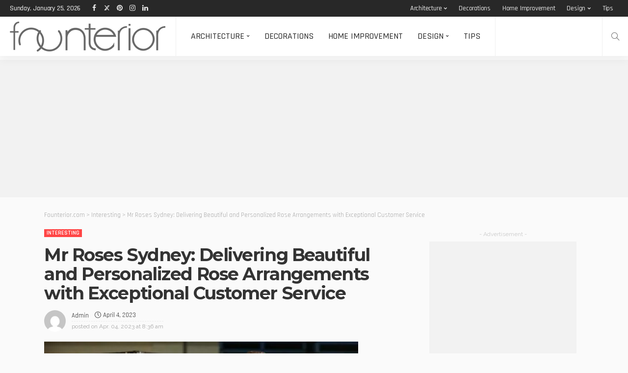

--- FILE ---
content_type: text/html; charset=UTF-8
request_url: https://founterior.com/mr-roses-sydney-delivering-beautiful-and-personalized-rose-arrangements-with-exceptional-customer-service/?rel=author
body_size: 51456
content:
<!DOCTYPE html>
<html lang="en-US">
<head>
	<meta charset="UTF-8"/>
	<meta http-equiv="X-UA-Compatible" content="IE=edge">
	<meta name="viewport" content="width=device-width, initial-scale=1.0">
	<link rel="profile" href="https://gmpg.org/xfn/11"/>
	<link rel="pingback" href="https://founterior.com/xmlrpc.php"/>
	<script type="application/javascript">var newsmax_ruby_ajax_url = "https://founterior.com/wp-admin/admin-ajax.php"</script><meta name='robots' content='index, follow, max-image-preview:large, max-snippet:-1, max-video-preview:-1' />

	<!-- This site is optimized with the Yoast SEO plugin v25.3.1 - https://yoast.com/wordpress/plugins/seo/ -->
	<title>Mr Roses Sydney: Delivering Beautiful and Personalized Rose Arrangements with Exceptional Customer Service</title>
	<meta name="description" content="Looking for a trusted florist and flower delivery service in Sydney? Look no further than Mr Roses Sydney. With an …" />
	<link rel="preconnect" href="https://fonts.gstatic.com" crossorigin><link rel="preload" as="style" onload="this.onload=null;this.rel='stylesheet'" id="rb-preload-gfonts" href="https://fonts.googleapis.com/css?family=Raleway%3A400%7CMontserrat%3A700%2C500%7CRajdhani%3A600%2C400%2C500%2C700%7CLato%3A400&amp;display=swap" crossorigin><noscript><link rel="stylesheet" id="rb-preload-gfonts" href="https://fonts.googleapis.com/css?family=Raleway%3A400%7CMontserrat%3A700%2C500%7CRajdhani%3A600%2C400%2C500%2C700%7CLato%3A400&amp;display=swap"></noscript><link rel="canonical" href="https://founterior.com/mr-roses-sydney-delivering-beautiful-and-personalized-rose-arrangements-with-exceptional-customer-service/" />
	<meta property="og:locale" content="en_US" />
	<meta property="og:type" content="article" />
	<meta property="og:title" content="Mr Roses Sydney: Delivering Beautiful and Personalized Rose Arrangements with Exceptional Customer Service" />
	<meta property="og:description" content="Looking for a trusted florist and flower delivery service in Sydney? Look no further than Mr Roses Sydney. With an …" />
	<meta property="og:url" content="https://founterior.com/mr-roses-sydney-delivering-beautiful-and-personalized-rose-arrangements-with-exceptional-customer-service/" />
	<meta property="og:site_name" content="Founterior.com" />
	<meta property="article:publisher" content="https://www.facebook.com/Founterior/" />
	<meta property="article:published_time" content="2023-04-04T08:36:31+00:00" />
	<meta name="author" content="admin" />
	<meta name="twitter:card" content="summary_large_image" />
	<meta name="twitter:creator" content="@founterior" />
	<meta name="twitter:site" content="@founterior" />
	<meta name="twitter:label1" content="Written by" />
	<meta name="twitter:data1" content="admin" />
	<meta name="twitter:label2" content="Est. reading time" />
	<meta name="twitter:data2" content="3 minutes" />
	<script type="application/ld+json" class="yoast-schema-graph">{"@context":"https://schema.org","@graph":[{"@type":"Article","@id":"https://founterior.com/mr-roses-sydney-delivering-beautiful-and-personalized-rose-arrangements-with-exceptional-customer-service/#article","isPartOf":{"@id":"https://founterior.com/mr-roses-sydney-delivering-beautiful-and-personalized-rose-arrangements-with-exceptional-customer-service/"},"author":{"name":"admin","@id":"https://founterior.com/#/schema/person/7d6c39102a0a25065b32234e9ad5c828"},"headline":"Mr Roses Sydney: Delivering Beautiful and Personalized Rose Arrangements with Exceptional Customer Service","datePublished":"2023-04-04T08:36:31+00:00","mainEntityOfPage":{"@id":"https://founterior.com/mr-roses-sydney-delivering-beautiful-and-personalized-rose-arrangements-with-exceptional-customer-service/"},"wordCount":704,"publisher":{"@id":"https://founterior.com/#organization"},"image":{"@id":"https://founterior.com/mr-roses-sydney-delivering-beautiful-and-personalized-rose-arrangements-with-exceptional-customer-service/#primaryimage"},"thumbnailUrl":"https://founterior.com/wp-content/uploads/2023/04/word-image-1.png","articleSection":["Interesting"],"inLanguage":"en-US"},{"@type":"WebPage","@id":"https://founterior.com/mr-roses-sydney-delivering-beautiful-and-personalized-rose-arrangements-with-exceptional-customer-service/","url":"https://founterior.com/mr-roses-sydney-delivering-beautiful-and-personalized-rose-arrangements-with-exceptional-customer-service/","name":"Mr Roses Sydney: Delivering Beautiful and Personalized Rose Arrangements with Exceptional Customer Service","isPartOf":{"@id":"https://founterior.com/#website"},"primaryImageOfPage":{"@id":"https://founterior.com/mr-roses-sydney-delivering-beautiful-and-personalized-rose-arrangements-with-exceptional-customer-service/#primaryimage"},"image":{"@id":"https://founterior.com/mr-roses-sydney-delivering-beautiful-and-personalized-rose-arrangements-with-exceptional-customer-service/#primaryimage"},"thumbnailUrl":"https://founterior.com/wp-content/uploads/2023/04/word-image-1.png","datePublished":"2023-04-04T08:36:31+00:00","description":"Looking for a trusted florist and flower delivery service in Sydney? Look no further than Mr Roses Sydney. With an …","breadcrumb":{"@id":"https://founterior.com/mr-roses-sydney-delivering-beautiful-and-personalized-rose-arrangements-with-exceptional-customer-service/#breadcrumb"},"inLanguage":"en-US","potentialAction":[{"@type":"ReadAction","target":["https://founterior.com/mr-roses-sydney-delivering-beautiful-and-personalized-rose-arrangements-with-exceptional-customer-service/"]}]},{"@type":"ImageObject","inLanguage":"en-US","@id":"https://founterior.com/mr-roses-sydney-delivering-beautiful-and-personalized-rose-arrangements-with-exceptional-customer-service/#primaryimage","url":"https://founterior.com/wp-content/uploads/2023/04/word-image-1.png","contentUrl":"https://founterior.com/wp-content/uploads/2023/04/word-image-1.png","width":640,"height":360},{"@type":"BreadcrumbList","@id":"https://founterior.com/mr-roses-sydney-delivering-beautiful-and-personalized-rose-arrangements-with-exceptional-customer-service/#breadcrumb","itemListElement":[{"@type":"ListItem","position":1,"name":"Home","item":"https://founterior.com/"},{"@type":"ListItem","position":2,"name":"Mr Roses Sydney: Delivering Beautiful and Personalized Rose Arrangements with Exceptional Customer Service"}]},{"@type":"WebSite","@id":"https://founterior.com/#website","url":"https://founterior.com/","name":"Founterior – Inspiring Interior Design & Architecture Ideas","description":"Founterior – Inspiring Interior Design &amp; Architecture Ideas","publisher":{"@id":"https://founterior.com/#organization"},"alternateName":"Founterior.com","potentialAction":[{"@type":"SearchAction","target":{"@type":"EntryPoint","urlTemplate":"https://founterior.com/?s={search_term_string}"},"query-input":{"@type":"PropertyValueSpecification","valueRequired":true,"valueName":"search_term_string"}}],"inLanguage":"en-US"},{"@type":"Organization","@id":"https://founterior.com/#organization","name":"Founterior.com","url":"https://founterior.com/","logo":{"@type":"ImageObject","inLanguage":"en-US","@id":"https://founterior.com/#/schema/logo/image/","url":"https://founterior.com/wp-content/uploads/2025/03/founteriorlogo_gray02-1.png","contentUrl":"https://founterior.com/wp-content/uploads/2025/03/founteriorlogo_gray02-1.png","width":318,"height":63,"caption":"Founterior.com"},"image":{"@id":"https://founterior.com/#/schema/logo/image/"},"sameAs":["https://www.facebook.com/Founterior/","https://x.com/founterior","https://instagram.com/founterior/"]},{"@type":"Person","@id":"https://founterior.com/#/schema/person/7d6c39102a0a25065b32234e9ad5c828","name":"admin","image":{"@type":"ImageObject","inLanguage":"en-US","@id":"https://founterior.com/#/schema/person/image/","url":"https://secure.gravatar.com/avatar/3f132aad7387ac73c5a44c809c456994be838faf907d794db1a1f33ae0b38d40?s=96&d=mm&r=g","contentUrl":"https://secure.gravatar.com/avatar/3f132aad7387ac73c5a44c809c456994be838faf907d794db1a1f33ae0b38d40?s=96&d=mm&r=g","caption":"admin"},"sameAs":["https://founterior.com"],"url":"https://founterior.com/author/qsdnxu_fkppyfxj/"}]}</script>
	<!-- / Yoast SEO plugin. -->


<link rel='dns-prefetch' href='//fonts.googleapis.com' />
<link rel="alternate" type="application/rss+xml" title="Founterior.com &raquo; Feed" href="https://founterior.com/feed/" />
<link rel="alternate" type="application/rss+xml" title="Founterior.com &raquo; Comments Feed" href="https://founterior.com/comments/feed/" />
<link rel="alternate" title="oEmbed (JSON)" type="application/json+oembed" href="https://founterior.com/wp-json/oembed/1.0/embed?url=https%3A%2F%2Ffounterior.com%2Fmr-roses-sydney-delivering-beautiful-and-personalized-rose-arrangements-with-exceptional-customer-service%2F" />
<link rel="alternate" title="oEmbed (XML)" type="text/xml+oembed" href="https://founterior.com/wp-json/oembed/1.0/embed?url=https%3A%2F%2Ffounterior.com%2Fmr-roses-sydney-delivering-beautiful-and-personalized-rose-arrangements-with-exceptional-customer-service%2F&#038;format=xml" />
<style id='wp-img-auto-sizes-contain-inline-css'>
img:is([sizes=auto i],[sizes^="auto," i]){contain-intrinsic-size:3000px 1500px}
/*# sourceURL=wp-img-auto-sizes-contain-inline-css */
</style>
<link rel='stylesheet' id='newsmax_ruby_core_style-css' href='https://founterior.com/wp-content/plugins/newsmax-core/assets/style.css?ver=5.2' media='all' />
<style id='wp-emoji-styles-inline-css'>

	img.wp-smiley, img.emoji {
		display: inline !important;
		border: none !important;
		box-shadow: none !important;
		height: 1em !important;
		width: 1em !important;
		margin: 0 0.07em !important;
		vertical-align: -0.1em !important;
		background: none !important;
		padding: 0 !important;
	}
/*# sourceURL=wp-emoji-styles-inline-css */
</style>
<style id='wp-block-library-inline-css'>
:root{--wp-block-synced-color:#7a00df;--wp-block-synced-color--rgb:122,0,223;--wp-bound-block-color:var(--wp-block-synced-color);--wp-editor-canvas-background:#ddd;--wp-admin-theme-color:#007cba;--wp-admin-theme-color--rgb:0,124,186;--wp-admin-theme-color-darker-10:#006ba1;--wp-admin-theme-color-darker-10--rgb:0,107,160.5;--wp-admin-theme-color-darker-20:#005a87;--wp-admin-theme-color-darker-20--rgb:0,90,135;--wp-admin-border-width-focus:2px}@media (min-resolution:192dpi){:root{--wp-admin-border-width-focus:1.5px}}.wp-element-button{cursor:pointer}:root .has-very-light-gray-background-color{background-color:#eee}:root .has-very-dark-gray-background-color{background-color:#313131}:root .has-very-light-gray-color{color:#eee}:root .has-very-dark-gray-color{color:#313131}:root .has-vivid-green-cyan-to-vivid-cyan-blue-gradient-background{background:linear-gradient(135deg,#00d084,#0693e3)}:root .has-purple-crush-gradient-background{background:linear-gradient(135deg,#34e2e4,#4721fb 50%,#ab1dfe)}:root .has-hazy-dawn-gradient-background{background:linear-gradient(135deg,#faaca8,#dad0ec)}:root .has-subdued-olive-gradient-background{background:linear-gradient(135deg,#fafae1,#67a671)}:root .has-atomic-cream-gradient-background{background:linear-gradient(135deg,#fdd79a,#004a59)}:root .has-nightshade-gradient-background{background:linear-gradient(135deg,#330968,#31cdcf)}:root .has-midnight-gradient-background{background:linear-gradient(135deg,#020381,#2874fc)}:root{--wp--preset--font-size--normal:16px;--wp--preset--font-size--huge:42px}.has-regular-font-size{font-size:1em}.has-larger-font-size{font-size:2.625em}.has-normal-font-size{font-size:var(--wp--preset--font-size--normal)}.has-huge-font-size{font-size:var(--wp--preset--font-size--huge)}.has-text-align-center{text-align:center}.has-text-align-left{text-align:left}.has-text-align-right{text-align:right}.has-fit-text{white-space:nowrap!important}#end-resizable-editor-section{display:none}.aligncenter{clear:both}.items-justified-left{justify-content:flex-start}.items-justified-center{justify-content:center}.items-justified-right{justify-content:flex-end}.items-justified-space-between{justify-content:space-between}.screen-reader-text{border:0;clip-path:inset(50%);height:1px;margin:-1px;overflow:hidden;padding:0;position:absolute;width:1px;word-wrap:normal!important}.screen-reader-text:focus{background-color:#ddd;clip-path:none;color:#444;display:block;font-size:1em;height:auto;left:5px;line-height:normal;padding:15px 23px 14px;text-decoration:none;top:5px;width:auto;z-index:100000}html :where(.has-border-color){border-style:solid}html :where([style*=border-top-color]){border-top-style:solid}html :where([style*=border-right-color]){border-right-style:solid}html :where([style*=border-bottom-color]){border-bottom-style:solid}html :where([style*=border-left-color]){border-left-style:solid}html :where([style*=border-width]){border-style:solid}html :where([style*=border-top-width]){border-top-style:solid}html :where([style*=border-right-width]){border-right-style:solid}html :where([style*=border-bottom-width]){border-bottom-style:solid}html :where([style*=border-left-width]){border-left-style:solid}html :where(img[class*=wp-image-]){height:auto;max-width:100%}:where(figure){margin:0 0 1em}html :where(.is-position-sticky){--wp-admin--admin-bar--position-offset:var(--wp-admin--admin-bar--height,0px)}@media screen and (max-width:600px){html :where(.is-position-sticky){--wp-admin--admin-bar--position-offset:0px}}

/*# sourceURL=wp-block-library-inline-css */
</style><style id='global-styles-inline-css'>
:root{--wp--preset--aspect-ratio--square: 1;--wp--preset--aspect-ratio--4-3: 4/3;--wp--preset--aspect-ratio--3-4: 3/4;--wp--preset--aspect-ratio--3-2: 3/2;--wp--preset--aspect-ratio--2-3: 2/3;--wp--preset--aspect-ratio--16-9: 16/9;--wp--preset--aspect-ratio--9-16: 9/16;--wp--preset--color--black: #000000;--wp--preset--color--cyan-bluish-gray: #abb8c3;--wp--preset--color--white: #ffffff;--wp--preset--color--pale-pink: #f78da7;--wp--preset--color--vivid-red: #cf2e2e;--wp--preset--color--luminous-vivid-orange: #ff6900;--wp--preset--color--luminous-vivid-amber: #fcb900;--wp--preset--color--light-green-cyan: #7bdcb5;--wp--preset--color--vivid-green-cyan: #00d084;--wp--preset--color--pale-cyan-blue: #8ed1fc;--wp--preset--color--vivid-cyan-blue: #0693e3;--wp--preset--color--vivid-purple: #9b51e0;--wp--preset--gradient--vivid-cyan-blue-to-vivid-purple: linear-gradient(135deg,rgb(6,147,227) 0%,rgb(155,81,224) 100%);--wp--preset--gradient--light-green-cyan-to-vivid-green-cyan: linear-gradient(135deg,rgb(122,220,180) 0%,rgb(0,208,130) 100%);--wp--preset--gradient--luminous-vivid-amber-to-luminous-vivid-orange: linear-gradient(135deg,rgb(252,185,0) 0%,rgb(255,105,0) 100%);--wp--preset--gradient--luminous-vivid-orange-to-vivid-red: linear-gradient(135deg,rgb(255,105,0) 0%,rgb(207,46,46) 100%);--wp--preset--gradient--very-light-gray-to-cyan-bluish-gray: linear-gradient(135deg,rgb(238,238,238) 0%,rgb(169,184,195) 100%);--wp--preset--gradient--cool-to-warm-spectrum: linear-gradient(135deg,rgb(74,234,220) 0%,rgb(151,120,209) 20%,rgb(207,42,186) 40%,rgb(238,44,130) 60%,rgb(251,105,98) 80%,rgb(254,248,76) 100%);--wp--preset--gradient--blush-light-purple: linear-gradient(135deg,rgb(255,206,236) 0%,rgb(152,150,240) 100%);--wp--preset--gradient--blush-bordeaux: linear-gradient(135deg,rgb(254,205,165) 0%,rgb(254,45,45) 50%,rgb(107,0,62) 100%);--wp--preset--gradient--luminous-dusk: linear-gradient(135deg,rgb(255,203,112) 0%,rgb(199,81,192) 50%,rgb(65,88,208) 100%);--wp--preset--gradient--pale-ocean: linear-gradient(135deg,rgb(255,245,203) 0%,rgb(182,227,212) 50%,rgb(51,167,181) 100%);--wp--preset--gradient--electric-grass: linear-gradient(135deg,rgb(202,248,128) 0%,rgb(113,206,126) 100%);--wp--preset--gradient--midnight: linear-gradient(135deg,rgb(2,3,129) 0%,rgb(40,116,252) 100%);--wp--preset--font-size--small: 13px;--wp--preset--font-size--medium: 20px;--wp--preset--font-size--large: 36px;--wp--preset--font-size--x-large: 42px;--wp--preset--spacing--20: 0.44rem;--wp--preset--spacing--30: 0.67rem;--wp--preset--spacing--40: 1rem;--wp--preset--spacing--50: 1.5rem;--wp--preset--spacing--60: 2.25rem;--wp--preset--spacing--70: 3.38rem;--wp--preset--spacing--80: 5.06rem;--wp--preset--shadow--natural: 6px 6px 9px rgba(0, 0, 0, 0.2);--wp--preset--shadow--deep: 12px 12px 50px rgba(0, 0, 0, 0.4);--wp--preset--shadow--sharp: 6px 6px 0px rgba(0, 0, 0, 0.2);--wp--preset--shadow--outlined: 6px 6px 0px -3px rgb(255, 255, 255), 6px 6px rgb(0, 0, 0);--wp--preset--shadow--crisp: 6px 6px 0px rgb(0, 0, 0);}:where(.is-layout-flex){gap: 0.5em;}:where(.is-layout-grid){gap: 0.5em;}body .is-layout-flex{display: flex;}.is-layout-flex{flex-wrap: wrap;align-items: center;}.is-layout-flex > :is(*, div){margin: 0;}body .is-layout-grid{display: grid;}.is-layout-grid > :is(*, div){margin: 0;}:where(.wp-block-columns.is-layout-flex){gap: 2em;}:where(.wp-block-columns.is-layout-grid){gap: 2em;}:where(.wp-block-post-template.is-layout-flex){gap: 1.25em;}:where(.wp-block-post-template.is-layout-grid){gap: 1.25em;}.has-black-color{color: var(--wp--preset--color--black) !important;}.has-cyan-bluish-gray-color{color: var(--wp--preset--color--cyan-bluish-gray) !important;}.has-white-color{color: var(--wp--preset--color--white) !important;}.has-pale-pink-color{color: var(--wp--preset--color--pale-pink) !important;}.has-vivid-red-color{color: var(--wp--preset--color--vivid-red) !important;}.has-luminous-vivid-orange-color{color: var(--wp--preset--color--luminous-vivid-orange) !important;}.has-luminous-vivid-amber-color{color: var(--wp--preset--color--luminous-vivid-amber) !important;}.has-light-green-cyan-color{color: var(--wp--preset--color--light-green-cyan) !important;}.has-vivid-green-cyan-color{color: var(--wp--preset--color--vivid-green-cyan) !important;}.has-pale-cyan-blue-color{color: var(--wp--preset--color--pale-cyan-blue) !important;}.has-vivid-cyan-blue-color{color: var(--wp--preset--color--vivid-cyan-blue) !important;}.has-vivid-purple-color{color: var(--wp--preset--color--vivid-purple) !important;}.has-black-background-color{background-color: var(--wp--preset--color--black) !important;}.has-cyan-bluish-gray-background-color{background-color: var(--wp--preset--color--cyan-bluish-gray) !important;}.has-white-background-color{background-color: var(--wp--preset--color--white) !important;}.has-pale-pink-background-color{background-color: var(--wp--preset--color--pale-pink) !important;}.has-vivid-red-background-color{background-color: var(--wp--preset--color--vivid-red) !important;}.has-luminous-vivid-orange-background-color{background-color: var(--wp--preset--color--luminous-vivid-orange) !important;}.has-luminous-vivid-amber-background-color{background-color: var(--wp--preset--color--luminous-vivid-amber) !important;}.has-light-green-cyan-background-color{background-color: var(--wp--preset--color--light-green-cyan) !important;}.has-vivid-green-cyan-background-color{background-color: var(--wp--preset--color--vivid-green-cyan) !important;}.has-pale-cyan-blue-background-color{background-color: var(--wp--preset--color--pale-cyan-blue) !important;}.has-vivid-cyan-blue-background-color{background-color: var(--wp--preset--color--vivid-cyan-blue) !important;}.has-vivid-purple-background-color{background-color: var(--wp--preset--color--vivid-purple) !important;}.has-black-border-color{border-color: var(--wp--preset--color--black) !important;}.has-cyan-bluish-gray-border-color{border-color: var(--wp--preset--color--cyan-bluish-gray) !important;}.has-white-border-color{border-color: var(--wp--preset--color--white) !important;}.has-pale-pink-border-color{border-color: var(--wp--preset--color--pale-pink) !important;}.has-vivid-red-border-color{border-color: var(--wp--preset--color--vivid-red) !important;}.has-luminous-vivid-orange-border-color{border-color: var(--wp--preset--color--luminous-vivid-orange) !important;}.has-luminous-vivid-amber-border-color{border-color: var(--wp--preset--color--luminous-vivid-amber) !important;}.has-light-green-cyan-border-color{border-color: var(--wp--preset--color--light-green-cyan) !important;}.has-vivid-green-cyan-border-color{border-color: var(--wp--preset--color--vivid-green-cyan) !important;}.has-pale-cyan-blue-border-color{border-color: var(--wp--preset--color--pale-cyan-blue) !important;}.has-vivid-cyan-blue-border-color{border-color: var(--wp--preset--color--vivid-cyan-blue) !important;}.has-vivid-purple-border-color{border-color: var(--wp--preset--color--vivid-purple) !important;}.has-vivid-cyan-blue-to-vivid-purple-gradient-background{background: var(--wp--preset--gradient--vivid-cyan-blue-to-vivid-purple) !important;}.has-light-green-cyan-to-vivid-green-cyan-gradient-background{background: var(--wp--preset--gradient--light-green-cyan-to-vivid-green-cyan) !important;}.has-luminous-vivid-amber-to-luminous-vivid-orange-gradient-background{background: var(--wp--preset--gradient--luminous-vivid-amber-to-luminous-vivid-orange) !important;}.has-luminous-vivid-orange-to-vivid-red-gradient-background{background: var(--wp--preset--gradient--luminous-vivid-orange-to-vivid-red) !important;}.has-very-light-gray-to-cyan-bluish-gray-gradient-background{background: var(--wp--preset--gradient--very-light-gray-to-cyan-bluish-gray) !important;}.has-cool-to-warm-spectrum-gradient-background{background: var(--wp--preset--gradient--cool-to-warm-spectrum) !important;}.has-blush-light-purple-gradient-background{background: var(--wp--preset--gradient--blush-light-purple) !important;}.has-blush-bordeaux-gradient-background{background: var(--wp--preset--gradient--blush-bordeaux) !important;}.has-luminous-dusk-gradient-background{background: var(--wp--preset--gradient--luminous-dusk) !important;}.has-pale-ocean-gradient-background{background: var(--wp--preset--gradient--pale-ocean) !important;}.has-electric-grass-gradient-background{background: var(--wp--preset--gradient--electric-grass) !important;}.has-midnight-gradient-background{background: var(--wp--preset--gradient--midnight) !important;}.has-small-font-size{font-size: var(--wp--preset--font-size--small) !important;}.has-medium-font-size{font-size: var(--wp--preset--font-size--medium) !important;}.has-large-font-size{font-size: var(--wp--preset--font-size--large) !important;}.has-x-large-font-size{font-size: var(--wp--preset--font-size--x-large) !important;}
/*# sourceURL=global-styles-inline-css */
</style>

<style id='classic-theme-styles-inline-css'>
/*! This file is auto-generated */
.wp-block-button__link{color:#fff;background-color:#32373c;border-radius:9999px;box-shadow:none;text-decoration:none;padding:calc(.667em + 2px) calc(1.333em + 2px);font-size:1.125em}.wp-block-file__button{background:#32373c;color:#fff;text-decoration:none}
/*# sourceURL=/wp-includes/css/classic-themes.min.css */
</style>

<link rel='stylesheet' id='bootstrap-css' href='https://founterior.com/wp-content/themes/newsmax/assets/external/bootstrap.css?ver=v3.3.1' media='all' />
<link rel='stylesheet' id='font-awesome-css' href='https://founterior.com/wp-content/themes/newsmax/assets/external/font-awesome.css?ver=v4.7.0' media='all' />
<link rel='stylesheet' id='simple-line-icons-css' href='https://founterior.com/wp-content/themes/newsmax/assets/external/simple-line-icons.css?ver=v2.4.0' media='all' />
<link rel='stylesheet' id='newsmax-miscellaneous-css' href='https://founterior.com/wp-content/themes/newsmax/assets/css/miscellaneous.css?ver=5.2' media='all' />
<link rel='stylesheet' id='newsmax-ruby-main-css' href='https://founterior.com/wp-content/themes/newsmax/assets/css/main.css?ver=5.2' media='all' />
<link rel='stylesheet' id='newsmax-ruby-responsive-css' href='https://founterior.com/wp-content/themes/newsmax/assets/css/responsive.css?ver=5.2' media='all' />
<link rel='stylesheet' id='newsmax-ruby-style-css' href='https://founterior.com/wp-content/themes/newsmax-child/style.css?ver=5.2' media='all' />
<style id='newsmax-ruby-style-inline-css'>
#newsmax_ruby_navbar_widget_button-_multiwidget .widget-btn {}#newsmax_ruby_navbar_widget_button-_multiwidget .widget-btn:hover {}
.main-menu-inner .sub-menu, .small-menu-wrap,.header-style-5 .main-menu-inner .sub-menu, .header-style-5 .small-menu-wrap{background-color: #333333;}.mega-col-menu.mega-menu-wrap .sub-menu .sub-menu a,.mega-menu-wrap .block-footer, .small-menu-inner .sub-menu a{border-color: rgba(255,255,255,.1);}.main-menu-inner .sub-menu, .small-menu-wrap{color :#eeeeee;}.sub-menu > li > a:hover, li.is-current-sub{ background-color: rgba(255,255,255,.1); color :#ffffff;}.small-menu-wrap .sub-menu li > a:hover,.mega-col-menu.sub-menu .mega-col-menu-inner a:hover,.small-menu-wrap .sub-menu li > a:hover{color :#ffffff;}.small-menu-inner > li > a, .breadcrumb-wrap, .widget-btn { font-family: Rajdhani;}.small-menu-inner > li > a, .widget-btn { font-weight: 500;}.small-menu-inner {font-size:18px}.small-menu-inner .sub-menu { font-family: Rajdhani;}.small-menu-inner .sub-menu a { font-size: 15px;}.logo-inner img {max-height: 63px;}.breadcrumb-wrap { font-size: 13px;}.post-review-icon, .post-review-score, .score-bar, .review-box-wrap .post-review-info { background-color: #8ad890;}.review-el .review-info-score { color: #8ad890;}body { background-color : #fafafa;background-repeat : no-repeat;background-size : cover;background-attachment : fixed;background-position : left top;}.footer-inner { background-color : #282828;background-repeat : no-repeat;background-size : cover;background-attachment : fixed;background-position : center center;}.banner-wrap { background-color : #ffffff;background-repeat : no-repeat;background-size : cover;background-attachment : fixed;background-position : center center;}body, p {font-family:Raleway;font-weight:400;font-size:15px;line-height:22px;color:#282828;}.main-menu-inner > li > a {font-family:Rajdhani;font-weight:500;text-transform:uppercase;font-size:18px;}.navbar-wrap .is-sub-default {font-family:Rajdhani;font-weight:500;text-transform:capitalize;font-size:15px;letter-spacing:-0.2px;}.topbar-wrap {font-family:Rajdhani;font-weight:500;text-transform:capitalize;font-size:14px;letter-spacing:-0.2px;}.off-canvas-nav-wrap .sub-menu a {font-family:Rajdhani;font-weight:500;text-transform:uppercase;font-size:15px;}.logo-wrap.is-logo-text .logo-title, .off-canvas-logo-wrap.is-logo-text .logo-text {font-family:Rajdhani;font-weight:700;text-transform:none;font-size:42px;letter-spacing:-1px;}.site-tagline {font-family:Raleway;font-weight:400;font-size:14px;}.logo-mobile-wrap .logo-text {font-family:Rajdhani;font-weight:700;text-transform:uppercase;font-size:28px;letter-spacing:-1px;}.block-header-wrap, .is-block-header-style-5 .block-header-wrap {font-family:Rajdhani;font-weight:500;text-transform:uppercase;font-size:15px;}.widget-title, .is-block-header-style-5 .widget-title.block-title {font-family:Rajdhani;font-weight:500;text-transform:uppercase;font-size:14px;}h1 {font-family:Montserrat;font-weight:700;}h2 {font-family:Montserrat;font-weight:700;}h3 {font-family:Montserrat;font-weight:700;}h4 {font-family:Montserrat;font-weight:700;}h5 {font-family:Montserrat;font-weight:700;}h6 {font-family:Montserrat;font-weight:700;}.post-cat-info {font-family:Rajdhani;font-weight:600;text-transform:uppercase;font-size:12px;}.post-meta-info {font-family:Rajdhani;font-weight:400;text-transform:capitalize;font-size:13px;color:#aaaaaa;}.post-btn a {font-family:Lato;font-weight:400;font-size:11px;}.post-title.is-size-0 {font-family:Montserrat;font-weight:700;text-transform:none;font-size:48px;line-height:50px;color:#333333;}.post-title.is-size-1 {font-family:Montserrat;font-weight:700;text-transform:none;color:#333333;}.post-title.is-size-2 {font-family:Montserrat;font-weight:700;text-transform:none;color:#333333;}.post-title.is-size-3 {font-family:Montserrat;font-weight:700;text-transform:none;color:#333333;}.post-title.is-size-4 {font-family:Montserrat;font-weight:500;text-transform:none;font-size:13px;line-height:18px;color:#333333;}@media only screen and (min-width: 992px) and (max-width: 1199px) {body .post-title.is-size-0 {}body .post-title.is-size-1 {}body .post-title.is-size-2 {}body .post-title.is-size-3 {}body .post-title.is-size-4 {}}@media only screen and (max-width: 991px) {body .post-title.is-size-0 {}body .post-title.is-size-1 {}body .post-title.is-size-2 {}body .post-title.is-size-3 {}body .post-title.is-size-4 {}}@media only screen and (max-width: 767px) {body .post-title.is-size-0 {}body .post-title.is-size-1 {}body .post-title.is-size-2 {}body .post-title.is-size-3 {}body .post-title.is-size-4, .post-list-2 .post-title a, .post-list-3 .post-title a {}}@media only screen and (max-width: 767px) {body, p {}.post-excerpt p {}.entry h1 {}.entry h2 {}.entry h3 {}.entry h4 {}.entry h5 {}.entry h6 {}}.post-meta-info-duration { font-family:Rajdhani;}.widget_recent_entries li a, .recentcomments a, .wp-block-latest-posts a { font-family:Montserrat;}
/*# sourceURL=newsmax-ruby-style-inline-css */
</style>
<script src="https://founterior.com/wp-includes/js/jquery/jquery.min.js?ver=3.7.1" id="jquery-core-js"></script>
<script src="https://founterior.com/wp-includes/js/jquery/jquery-migrate.min.js?ver=3.4.1" id="jquery-migrate-js"></script>
<link rel="preload" href="https://founterior.com/wp-content/themes/newsmax/assets/external/fonts/fontawesome-webfont.woff2?v=4.7.0" as="font" type="font/woff2" crossorigin="anonymous"><link rel="preload" href="https://founterior.com/wp-content/themes/newsmax/assets/external/fonts/simple-line.woff2?v=2.4.0" as="font" type="font/woff2" crossorigin="anonymous"><link rel="https://api.w.org/" href="https://founterior.com/wp-json/" /><link rel="alternate" title="JSON" type="application/json" href="https://founterior.com/wp-json/wp/v2/posts/6311" /><link rel="EditURI" type="application/rsd+xml" title="RSD" href="https://founterior.com/xmlrpc.php?rsd" />
<link rel="icon" href="https://founterior.com/wp-content/uploads/2025/03/cropped-founteriorlogo_gray02-1-32x32.png" sizes="32x32" />
<link rel="icon" href="https://founterior.com/wp-content/uploads/2025/03/cropped-founteriorlogo_gray02-1-192x192.png" sizes="192x192" />
<link rel="apple-touch-icon" href="https://founterior.com/wp-content/uploads/2025/03/cropped-founteriorlogo_gray02-1-180x180.png" />
<meta name="msapplication-TileImage" content="https://founterior.com/wp-content/uploads/2025/03/cropped-founteriorlogo_gray02-1-270x270.png" />
</head>
<body class="wp-singular post-template-default single single-post postid-6311 single-format-standard wp-theme-newsmax wp-child-theme-newsmax-child ruby-body is-holder is-navbar-sticky is-site-fullwidth is-smart-sticky is-site-smooth-display is-fw-topbar is-sidebar-style-2 is-breadcrumb is-tooltips is-back-top is-block-header-style-4 is-cat-style-3 is-btn-style-1 is-entry-image-popup" data-slider_autoplay="1" data-slider_play_speed="5550" >

<div class="off-canvas-wrap off-canvas-holder is-dark-style is-light-text">
	<a href="#" id="ruby-off-canvas-close-btn"><i class="ruby-close-btn"></i></a>
	<div class="off-canvas-inner">

						<div class="off-canvas-logo-wrap is-logo-image">
		<div class="logo-inner">
			<a href="https://founterior.com/" class="logo" title="Founterior.com">
				<img height="63" width="318" src="https://founterior.com/wp-content/uploads/2025/03/founteriorlogo_gray02.png" alt="Founterior.com" loading="lazy">
			</a>
		</div>
	</div>
		
					<div class="off-canvas-search">
				<form method="get" class="searchform" action="https://founterior.com/">
	<div class="ruby-search">
		<span class="search-input"><input type="text" placeholder="Search and hit enter&hellip;" value="" name="s" title="search for:"/></span>
		<span class="search-submit"><input type="submit" value="" /><i class="icon-simple icon-magnifier"></i></span>
	</div>
</form>			</div><!--#search form -->
		
												<div class="off-canvas-social tooltips">
					<a class="icon-facebook" title="facebook" href="https://www.facebook.com/Founterior" target="_blank"><i class="fa fa-facebook" aria-hidden="true"></i></a><a class="icon-twitter" title="twitter" href="https://twitter.com/founterior" target="_blank"><i class="fa fa-twitter" aria-hidden="true"></i></a><a class="icon-pinterest" title="pinterest" href="https://www.pinterest.com/founterior/" target="_blank"><i class="fa fa-pinterest" aria-hidden="true"></i></a><a class="icon-instagram" title="instagram" href="https://instagram.com/founterior" target="_blank"><i class="fa fa-instagram" aria-hidden="true"></i></a><a class="icon-linkedin" title="linkedin" href="https://www.linkedin.com/company/founterior" target="_blank"><i class="fa fa-linkedin" aria-hidden="true"></i></a>				</div>
					
					<div id="ruby-off-canvas-nav" class="off-canvas-nav-wrap">
				<div class="menu-main-container"><ul id="offcanvas-menu" class="off-canvas-nav-inner"><li id="menu-item-1045" class="menu-item menu-item-type-post_type menu-item-object-page menu-item-1045"><a href="https://founterior.com/blog/">Blog</a></li>
</ul></div>			</div>
		
					<div class="off-canvas-widget-section-wrap">
				<div id="archives-1" class="widget widget_archive"><div class="widget-title block-title"><h3>Archives</h3></div>
			<ul>
					<li><a href='https://founterior.com/2026/01/'>January 2026</a></li>
	<li><a href='https://founterior.com/2025/12/'>December 2025</a></li>
	<li><a href='https://founterior.com/2025/10/'>October 2025</a></li>
	<li><a href='https://founterior.com/2025/09/'>September 2025</a></li>
	<li><a href='https://founterior.com/2025/08/'>August 2025</a></li>
	<li><a href='https://founterior.com/2025/07/'>July 2025</a></li>
	<li><a href='https://founterior.com/2025/06/'>June 2025</a></li>
	<li><a href='https://founterior.com/2025/05/'>May 2025</a></li>
	<li><a href='https://founterior.com/2025/04/'>April 2025</a></li>
	<li><a href='https://founterior.com/2025/03/'>March 2025</a></li>
	<li><a href='https://founterior.com/2025/01/'>January 2025</a></li>
	<li><a href='https://founterior.com/2024/12/'>December 2024</a></li>
	<li><a href='https://founterior.com/2024/11/'>November 2024</a></li>
	<li><a href='https://founterior.com/2024/10/'>October 2024</a></li>
	<li><a href='https://founterior.com/2024/09/'>September 2024</a></li>
	<li><a href='https://founterior.com/2024/08/'>August 2024</a></li>
	<li><a href='https://founterior.com/2024/07/'>July 2024</a></li>
	<li><a href='https://founterior.com/2024/06/'>June 2024</a></li>
	<li><a href='https://founterior.com/2024/05/'>May 2024</a></li>
	<li><a href='https://founterior.com/2024/04/'>April 2024</a></li>
	<li><a href='https://founterior.com/2024/03/'>March 2024</a></li>
	<li><a href='https://founterior.com/2024/02/'>February 2024</a></li>
	<li><a href='https://founterior.com/2024/01/'>January 2024</a></li>
	<li><a href='https://founterior.com/2023/12/'>December 2023</a></li>
	<li><a href='https://founterior.com/2023/11/'>November 2023</a></li>
	<li><a href='https://founterior.com/2023/10/'>October 2023</a></li>
	<li><a href='https://founterior.com/2023/09/'>September 2023</a></li>
	<li><a href='https://founterior.com/2023/08/'>August 2023</a></li>
	<li><a href='https://founterior.com/2023/07/'>July 2023</a></li>
	<li><a href='https://founterior.com/2023/06/'>June 2023</a></li>
	<li><a href='https://founterior.com/2023/05/'>May 2023</a></li>
	<li><a href='https://founterior.com/2023/04/'>April 2023</a></li>
	<li><a href='https://founterior.com/2023/03/'>March 2023</a></li>
	<li><a href='https://founterior.com/2023/02/'>February 2023</a></li>
	<li><a href='https://founterior.com/2023/01/'>January 2023</a></li>
	<li><a href='https://founterior.com/2022/12/'>December 2022</a></li>
	<li><a href='https://founterior.com/2022/11/'>November 2022</a></li>
	<li><a href='https://founterior.com/2022/10/'>October 2022</a></li>
	<li><a href='https://founterior.com/2022/09/'>September 2022</a></li>
	<li><a href='https://founterior.com/2022/08/'>August 2022</a></li>
	<li><a href='https://founterior.com/2022/07/'>July 2022</a></li>
	<li><a href='https://founterior.com/2022/06/'>June 2022</a></li>
	<li><a href='https://founterior.com/2022/05/'>May 2022</a></li>
	<li><a href='https://founterior.com/2022/04/'>April 2022</a></li>
	<li><a href='https://founterior.com/2022/03/'>March 2022</a></li>
	<li><a href='https://founterior.com/2022/02/'>February 2022</a></li>
	<li><a href='https://founterior.com/2022/01/'>January 2022</a></li>
	<li><a href='https://founterior.com/2021/12/'>December 2021</a></li>
	<li><a href='https://founterior.com/2021/11/'>November 2021</a></li>
	<li><a href='https://founterior.com/2021/10/'>October 2021</a></li>
	<li><a href='https://founterior.com/2021/09/'>September 2021</a></li>
	<li><a href='https://founterior.com/2021/08/'>August 2021</a></li>
	<li><a href='https://founterior.com/2021/07/'>July 2021</a></li>
	<li><a href='https://founterior.com/2021/06/'>June 2021</a></li>
	<li><a href='https://founterior.com/2021/05/'>May 2021</a></li>
	<li><a href='https://founterior.com/2021/04/'>April 2021</a></li>
	<li><a href='https://founterior.com/2021/03/'>March 2021</a></li>
	<li><a href='https://founterior.com/2021/02/'>February 2021</a></li>
	<li><a href='https://founterior.com/2021/01/'>January 2021</a></li>
	<li><a href='https://founterior.com/2020/12/'>December 2020</a></li>
	<li><a href='https://founterior.com/2020/11/'>November 2020</a></li>
	<li><a href='https://founterior.com/2020/10/'>October 2020</a></li>
	<li><a href='https://founterior.com/2020/09/'>September 2020</a></li>
	<li><a href='https://founterior.com/2020/08/'>August 2020</a></li>
	<li><a href='https://founterior.com/2020/07/'>July 2020</a></li>
	<li><a href='https://founterior.com/2020/06/'>June 2020</a></li>
	<li><a href='https://founterior.com/2020/05/'>May 2020</a></li>
	<li><a href='https://founterior.com/2020/04/'>April 2020</a></li>
	<li><a href='https://founterior.com/2020/03/'>March 2020</a></li>
	<li><a href='https://founterior.com/2020/02/'>February 2020</a></li>
	<li><a href='https://founterior.com/2020/01/'>January 2020</a></li>
	<li><a href='https://founterior.com/2019/12/'>December 2019</a></li>
	<li><a href='https://founterior.com/2019/11/'>November 2019</a></li>
	<li><a href='https://founterior.com/2019/10/'>October 2019</a></li>
	<li><a href='https://founterior.com/2019/09/'>September 2019</a></li>
	<li><a href='https://founterior.com/2019/08/'>August 2019</a></li>
	<li><a href='https://founterior.com/2019/07/'>July 2019</a></li>
	<li><a href='https://founterior.com/2019/06/'>June 2019</a></li>
	<li><a href='https://founterior.com/2019/05/'>May 2019</a></li>
	<li><a href='https://founterior.com/2019/04/'>April 2019</a></li>
	<li><a href='https://founterior.com/2019/03/'>March 2019</a></li>
	<li><a href='https://founterior.com/2019/02/'>February 2019</a></li>
	<li><a href='https://founterior.com/2019/01/'>January 2019</a></li>
	<li><a href='https://founterior.com/2018/12/'>December 2018</a></li>
	<li><a href='https://founterior.com/2018/11/'>November 2018</a></li>
	<li><a href='https://founterior.com/2018/10/'>October 2018</a></li>
	<li><a href='https://founterior.com/2018/09/'>September 2018</a></li>
	<li><a href='https://founterior.com/2018/08/'>August 2018</a></li>
	<li><a href='https://founterior.com/2018/07/'>July 2018</a></li>
	<li><a href='https://founterior.com/2018/06/'>June 2018</a></li>
	<li><a href='https://founterior.com/2018/05/'>May 2018</a></li>
	<li><a href='https://founterior.com/2018/04/'>April 2018</a></li>
	<li><a href='https://founterior.com/2018/03/'>March 2018</a></li>
	<li><a href='https://founterior.com/2018/02/'>February 2018</a></li>
	<li><a href='https://founterior.com/2018/01/'>January 2018</a></li>
	<li><a href='https://founterior.com/2017/12/'>December 2017</a></li>
	<li><a href='https://founterior.com/2017/11/'>November 2017</a></li>
	<li><a href='https://founterior.com/2017/10/'>October 2017</a></li>
	<li><a href='https://founterior.com/2017/09/'>September 2017</a></li>
	<li><a href='https://founterior.com/2017/08/'>August 2017</a></li>
	<li><a href='https://founterior.com/2017/07/'>July 2017</a></li>
	<li><a href='https://founterior.com/2017/06/'>June 2017</a></li>
	<li><a href='https://founterior.com/2017/05/'>May 2017</a></li>
	<li><a href='https://founterior.com/2017/04/'>April 2017</a></li>
	<li><a href='https://founterior.com/2017/03/'>March 2017</a></li>
	<li><a href='https://founterior.com/2017/02/'>February 2017</a></li>
	<li><a href='https://founterior.com/2017/01/'>January 2017</a></li>
	<li><a href='https://founterior.com/2016/12/'>December 2016</a></li>
	<li><a href='https://founterior.com/2016/11/'>November 2016</a></li>
	<li><a href='https://founterior.com/2016/10/'>October 2016</a></li>
	<li><a href='https://founterior.com/2016/09/'>September 2016</a></li>
	<li><a href='https://founterior.com/2016/08/'>August 2016</a></li>
	<li><a href='https://founterior.com/2016/07/'>July 2016</a></li>
	<li><a href='https://founterior.com/2016/06/'>June 2016</a></li>
	<li><a href='https://founterior.com/2016/05/'>May 2016</a></li>
	<li><a href='https://founterior.com/2016/04/'>April 2016</a></li>
	<li><a href='https://founterior.com/2016/02/'>February 2016</a></li>
	<li><a href='https://founterior.com/2016/01/'>January 2016</a></li>
	<li><a href='https://founterior.com/2015/12/'>December 2015</a></li>
	<li><a href='https://founterior.com/2015/11/'>November 2015</a></li>
	<li><a href='https://founterior.com/2015/10/'>October 2015</a></li>
	<li><a href='https://founterior.com/2015/07/'>July 2015</a></li>
	<li><a href='https://founterior.com/2015/06/'>June 2015</a></li>
	<li><a href='https://founterior.com/2015/05/'>May 2015</a></li>
	<li><a href='https://founterior.com/2015/04/'>April 2015</a></li>
	<li><a href='https://founterior.com/2015/03/'>March 2015</a></li>
	<li><a href='https://founterior.com/2015/02/'>February 2015</a></li>
	<li><a href='https://founterior.com/2015/01/'>January 2015</a></li>
	<li><a href='https://founterior.com/2014/12/'>December 2014</a></li>
	<li><a href='https://founterior.com/2014/11/'>November 2014</a></li>
	<li><a href='https://founterior.com/2014/10/'>October 2014</a></li>
	<li><a href='https://founterior.com/2014/09/'>September 2014</a></li>
	<li><a href='https://founterior.com/2014/08/'>August 2014</a></li>
	<li><a href='https://founterior.com/2014/07/'>July 2014</a></li>
	<li><a href='https://founterior.com/2014/06/'>June 2014</a></li>
	<li><a href='https://founterior.com/2014/05/'>May 2014</a></li>
	<li><a href='https://founterior.com/2014/04/'>April 2014</a></li>
	<li><a href='https://founterior.com/2014/03/'>March 2014</a></li>
	<li><a href='https://founterior.com/2014/02/'>February 2014</a></li>
	<li><a href='https://founterior.com/2014/01/'>January 2014</a></li>
	<li><a href='https://founterior.com/2013/12/'>December 2013</a></li>
	<li><a href='https://founterior.com/2013/11/'>November 2013</a></li>
	<li><a href='https://founterior.com/2013/10/'>October 2013</a></li>
	<li><a href='https://founterior.com/2013/09/'>September 2013</a></li>
	<li><a href='https://founterior.com/2013/08/'>August 2013</a></li>
	<li><a href='https://founterior.com/2013/07/'>July 2013</a></li>
	<li><a href='https://founterior.com/2013/06/'>June 2013</a></li>
	<li><a href='https://founterior.com/2013/05/'>May 2013</a></li>
	<li><a href='https://founterior.com/2013/04/'>April 2013</a></li>
	<li><a href='https://founterior.com/2013/03/'>March 2013</a></li>
	<li><a href='https://founterior.com/2013/02/'>February 2013</a></li>
	<li><a href='https://founterior.com/2013/01/'>January 2013</a></li>
			</ul>

			</div><div id="categories-2" class="widget widget_categories"><div class="widget-title block-title"><h3>Categories</h3></div>
			<ul>
					<li class="cat-item cat-item-100"><a href="https://founterior.com/category/style/antique/">Antique</a>
</li>
	<li class="cat-item cat-item-60"><a href="https://founterior.com/category/design/architecture/">Architecture</a>
</li>
	<li class="cat-item cat-item-87"><a href="https://founterior.com/category/style/baroque/">Baroque</a>
</li>
	<li class="cat-item cat-item-64"><a href="https://founterior.com/category/room-type/bathroom/">Bathroom</a>
</li>
	<li class="cat-item cat-item-75"><a href="https://founterior.com/category/room-type/bedroom/">Bedroom</a>
</li>
	<li class="cat-item cat-item-58"><a href="https://founterior.com/category/building-type/">Building Type</a>
</li>
	<li class="cat-item cat-item-83"><a href="https://founterior.com/category/kids-room/children/">Children</a>
</li>
	<li class="cat-item cat-item-62"><a href="https://founterior.com/category/holidays/christmas/">Christmas</a>
</li>
	<li class="cat-item cat-item-91"><a href="https://founterior.com/category/holidays/christmast/">Christmast</a>
</li>
	<li class="cat-item cat-item-70"><a href="https://founterior.com/category/style/classic/">Classic</a>
</li>
	<li class="cat-item cat-item-77"><a href="https://founterior.com/category/cleaning/">Cleaning</a>
</li>
	<li class="cat-item cat-item-92"><a href="https://founterior.com/category/room-type/closet/">Closet</a>
</li>
	<li class="cat-item cat-item-65"><a href="https://founterior.com/category/building-type/commercial/">Commercial</a>
</li>
	<li class="cat-item cat-item-67"><a href="https://founterior.com/category/style/contemporary/">Contemporary</a>
</li>
	<li class="cat-item cat-item-73"><a href="https://founterior.com/category/design/creative/">Creative</a>
</li>
	<li class="cat-item cat-item-57"><a href="https://founterior.com/category/design/decorations/">Decorations</a>
</li>
	<li class="cat-item cat-item-53"><a href="https://founterior.com/category/design/">Design</a>
</li>
	<li class="cat-item cat-item-93"><a href="https://founterior.com/category/room-type/dining-room/">Dining Room</a>
</li>
	<li class="cat-item cat-item-95"><a href="https://founterior.com/category/holidays/easter/">Easter</a>
</li>
	<li class="cat-item cat-item-88"><a href="https://founterior.com/category/style/eclectic/">Eclectic</a>
</li>
	<li class="cat-item cat-item-81"><a href="https://founterior.com/category/eco/">Eco</a>
</li>
	<li class="cat-item cat-item-94"><a href="https://founterior.com/category/building-type/educational/">Educational</a>
</li>
	<li class="cat-item cat-item-79"><a href="https://founterior.com/category/design/exterior-design/">Exterior Design</a>
</li>
	<li class="cat-item cat-item-85"><a href="https://founterior.com/category/functional/">Functional</a>
</li>
	<li class="cat-item cat-item-103"><a href="https://founterior.com/category/style/functionalism/">Functionalism</a>
</li>
	<li class="cat-item cat-item-71"><a href="https://founterior.com/category/design/furniture/">Furniture</a>
</li>
	<li class="cat-item cat-item-99"><a href="https://founterior.com/category/futurism/">Futurism</a>
</li>
	<li class="cat-item cat-item-68"><a href="https://founterior.com/category/room-type/garden/">Garden</a>
</li>
	<li class="cat-item cat-item-98"><a href="https://founterior.com/category/holidays/halloween/">Halloween</a>
</li>
	<li class="cat-item cat-item-89"><a href="https://founterior.com/category/health/">Health</a>
</li>
	<li class="cat-item cat-item-61"><a href="https://founterior.com/category/holidays/">Holidays</a>
</li>
	<li class="cat-item cat-item-56"><a href="https://founterior.com/category/home-improvement/">Home Improvement</a>
</li>
	<li class="cat-item cat-item-74"><a href="https://founterior.com/category/room-type/home-office/">Home office</a>
</li>
	<li class="cat-item cat-item-96"><a href="https://founterior.com/category/tips/home-security/">Home Security</a>
</li>
	<li class="cat-item cat-item-84"><a href="https://founterior.com/category/independence-day/">Independence Day</a>
</li>
	<li class="cat-item cat-item-86"><a href="https://founterior.com/category/building-type/industrial/">Industrial</a>
</li>
	<li class="cat-item cat-item-76"><a href="https://founterior.com/category/interesting/">Interesting</a>
</li>
	<li class="cat-item cat-item-54"><a href="https://founterior.com/category/design/interior-design/">Interior Design</a>
</li>
	<li class="cat-item cat-item-82"><a href="https://founterior.com/category/kids-room/">Kids Room</a>
</li>
	<li class="cat-item cat-item-69"><a href="https://founterior.com/category/room-type/kitchen/">Kitchen</a>
</li>
	<li class="cat-item cat-item-104"><a href="https://founterior.com/category/law/">Law</a>
</li>
	<li class="cat-item cat-item-72"><a href="https://founterior.com/category/room-type/lighting/">Lighting</a>
</li>
	<li class="cat-item cat-item-97"><a href="https://founterior.com/category/living-room/">Living room</a>
</li>
	<li class="cat-item cat-item-78"><a href="https://founterior.com/category/style/modern/">Modern</a>
</li>
	<li class="cat-item cat-item-90"><a href="https://founterior.com/category/room-type/office/">Office</a>
</li>
	<li class="cat-item cat-item-102"><a href="https://founterior.com/category/design/product-design/">Product Design</a>
</li>
	<li class="cat-item cat-item-101"><a href="https://founterior.com/category/building-type/religious/">Religious</a>
</li>
	<li class="cat-item cat-item-59"><a href="https://founterior.com/category/building-type/residential/">Residential</a>
</li>
	<li class="cat-item cat-item-63"><a href="https://founterior.com/category/room-type/">Room Type</a>
</li>
	<li class="cat-item cat-item-66"><a href="https://founterior.com/category/style/">Style</a>
</li>
	<li class="cat-item cat-item-80"><a href="https://founterior.com/category/tech/">Tech</a>
</li>
	<li class="cat-item cat-item-55"><a href="https://founterior.com/category/tips/">Tips</a>
</li>
	<li class="cat-item cat-item-1"><a href="https://founterior.com/category/uncategorized/">Uncategorized</a>
</li>
			</ul>

			</div>			</div>
			</div>
</div><div id="ruby-site" class="site-outer">
	<div class="header-wrap header-style-4">
	<div class="header-inner">
				<div class="topbar-wrap topbar-style-2">
	<div class="ruby-container">
		<div class="topbar-inner container-inner clearfix">
			<div class="topbar-left">
				
<div class="topbar-date">
	<span >Sunday, January 25, 2026</span>
</div>								<div class="topbar-elements">
											<div class="topbar-social tooltips">
		<a class="icon-facebook" title="facebook" href="https://www.facebook.com/Founterior" target="_blank"><i class="fa fa-facebook" aria-hidden="true"></i></a><a class="icon-twitter" title="twitter" href="https://twitter.com/founterior" target="_blank"><i class="fa fa-twitter" aria-hidden="true"></i></a><a class="icon-pinterest" title="pinterest" href="https://www.pinterest.com/founterior/" target="_blank"><i class="fa fa-pinterest" aria-hidden="true"></i></a><a class="icon-instagram" title="instagram" href="https://instagram.com/founterior" target="_blank"><i class="fa fa-instagram" aria-hidden="true"></i></a><a class="icon-linkedin" title="linkedin" href="https://www.linkedin.com/company/founterior" target="_blank"><i class="fa fa-linkedin" aria-hidden="true"></i></a>	</div>
									</div>
			</div>
			<div class="topbar-right">
					<nav id="ruby-topbar-navigation" class="topbar-menu-wrap">
		<div class="menu-top-container"><ul id="topbar-menu" class="topbar-menu-inner"><li id="menu-item-8381" class="menu-item menu-item-type-taxonomy menu-item-object-category menu-item-has-children menu-item-8381 is-category-60"><a href="https://founterior.com/category/design/architecture/">Architecture</a>
<ul class="sub-menu">
	<li id="menu-item-8385" class="menu-item menu-item-type-taxonomy menu-item-object-category menu-item-8385 is-category-58"><a href="https://founterior.com/category/building-type/">Building Type</a></li>
	<li id="menu-item-8386" class="menu-item menu-item-type-taxonomy menu-item-object-category menu-item-8386 is-category-59"><a href="https://founterior.com/category/building-type/residential/">Residential</a></li>
</ul>
</li>
<li id="menu-item-8382" class="menu-item menu-item-type-taxonomy menu-item-object-category menu-item-8382 is-category-57"><a href="https://founterior.com/category/design/decorations/">Decorations</a></li>
<li id="menu-item-8384" class="menu-item menu-item-type-taxonomy menu-item-object-category menu-item-8384 is-category-56"><a href="https://founterior.com/category/home-improvement/">Home Improvement</a></li>
<li id="menu-item-8379" class="menu-item menu-item-type-taxonomy menu-item-object-category menu-item-has-children menu-item-8379 is-category-53"><a href="https://founterior.com/category/design/">Design</a>
<ul class="sub-menu">
	<li id="menu-item-8380" class="menu-item menu-item-type-taxonomy menu-item-object-category menu-item-8380 is-category-54"><a href="https://founterior.com/category/design/interior-design/">Interior Design</a></li>
	<li id="menu-item-8387" class="menu-item menu-item-type-taxonomy menu-item-object-category menu-item-8387 is-category-63"><a href="https://founterior.com/category/room-type/">Room Type</a></li>
	<li id="menu-item-8388" class="menu-item menu-item-type-taxonomy menu-item-object-category menu-item-8388 is-category-66"><a href="https://founterior.com/category/style/">Style</a></li>
</ul>
</li>
<li id="menu-item-8383" class="menu-item menu-item-type-taxonomy menu-item-object-category menu-item-8383 is-category-55"><a href="https://founterior.com/category/tips/">Tips</a></li>
</ul></div>	</nav>
							</div>
		</div>
	</div>
</div>

		<div class="navbar-outer clearfix">
			<div class="navbar-wrap">
					<div class="navbar-inner container-inner clearfix">
						<div class="navbar-mobile">
							<div class="off-canvas-btn-wrap">
	<div class="off-canvas-btn">
		<a href="#" class="ruby-toggle" title="off-canvas button">
			<span class="icon-toggle"></span>
		</a>
	</div>
</div>
							
	<div class="logo-mobile-wrap is-logo-image">
		<a href="https://founterior.com/" class="logo-mobile" title="Founterior.com">
			<img height="63" width="318" src="https://founterior.com/wp-content/uploads/2025/03/founteriorlogo_gray02.png" alt="Founterior.com" loading="lazy">
		</a>
	</div>
						</div><!--#mobile -->
						<div class="navbar-left">
														<div class="logo-wrap is-logo-image"  itemscope  itemtype="https://schema.org/Organization" >
	<div class="logo-inner">
						<a href="https://founterior.com/" class="logo" title="Founterior.com">
				<img height="63" width="318" src="https://founterior.com/wp-content/uploads/2025/03/founteriorlogo_gray02.png" srcset="https://founterior.com/wp-content/uploads/2025/03/founteriorlogo_gray02.png 1x, https://founterior.com/wp-content/uploads/2025/03/founteriorlogo_gray02.png 2x" alt="Founterior.com" loading="lazy">
			</a>
				</div>

	</div>
							<nav id="ruby-main-menu" class="main-menu-wrap"  itemscope  itemtype="https://schema.org/SiteNavigationElement" >
	<div class="menu-top-container"><ul id="main-menu" class="main-menu-inner"><li class="menu-item menu-item-type-taxonomy menu-item-object-category menu-item-has-children menu-item-8381 is-category-60"><a href="https://founterior.com/category/design/architecture/">Architecture</a><ul class="sub-menu is-sub-default">	<li class="menu-item menu-item-type-taxonomy menu-item-object-category menu-item-8385 is-category-58"><a href="https://founterior.com/category/building-type/">Building Type</a></li>	<li class="menu-item menu-item-type-taxonomy menu-item-object-category menu-item-8386 is-category-59"><a href="https://founterior.com/category/building-type/residential/">Residential</a></li></ul></li><li class="menu-item menu-item-type-taxonomy menu-item-object-category menu-item-8382 is-category-57"><a href="https://founterior.com/category/design/decorations/">Decorations</a></li><li class="menu-item menu-item-type-taxonomy menu-item-object-category menu-item-8384 is-category-56"><a href="https://founterior.com/category/home-improvement/">Home Improvement</a></li><li class="menu-item menu-item-type-taxonomy menu-item-object-category menu-item-has-children menu-item-8379 is-category-53"><a href="https://founterior.com/category/design/">Design</a><ul class="sub-menu is-sub-default">	<li class="menu-item menu-item-type-taxonomy menu-item-object-category menu-item-8380 is-category-54"><a href="https://founterior.com/category/design/interior-design/">Interior Design</a></li>	<li class="menu-item menu-item-type-taxonomy menu-item-object-category menu-item-8387 is-category-63"><a href="https://founterior.com/category/room-type/">Room Type</a></li>	<li class="menu-item menu-item-type-taxonomy menu-item-object-category menu-item-8388 is-category-66"><a href="https://founterior.com/category/style/">Style</a></li></ul></li><li class="menu-item menu-item-type-taxonomy menu-item-object-category menu-item-8383 is-category-55"><a href="https://founterior.com/category/tips/">Tips</a></li></ul></div></nav>						</div>
						<div class="navbar-right">
							<div class="navbar-elements">
																<div class="navbar-search">
	<a href="#" id="ruby-navbar-search-icon" data-mfp-src="#ruby-header-search-popup" data-effect="mpf-ruby-effect header-search-popup-outer" title="search" class="navbar-search-icon">
		<i class="icon-simple icon-magnifier"></i>
	</a>
</div>
															</div>
						</div>
					</div>
			</div>
		</div>
	</div>

	<div id="ruby-header-search-popup" class="header-search-popup mfp-hide mfp-animation">
	<div class="header-search-popup-inner is-light-text">
		<form class="search-form" method="get" action="https://founterior.com/">
			<fieldset>
				<input id="ruby-search-input" type="text" class="field" name="s" value="" placeholder="Type to search&hellip;" autocomplete="off">
				<button type="submit" value="" class="btn"><i class="icon-simple icon-magnifier" aria-hidden="true"></i></button>
			</fieldset>
			<div class="header-search-result"></div>
		</form>
	</div>
</div>	</div>	<div class="site-wrap">
		<div class="site-mask"></div>
		<div class="site-inner"><div class='code-block code-block-2' style='margin: 8px 0; clear: both;'>
<script async src="//pagead2.googlesyndication.com/pagead/js/adsbygoogle.js"></script>
<!-- Auto receptvideók -->
<ins class="adsbygoogle"
     style="display:block"
     data-ad-client="ca-pub-4911550403344422"
     data-ad-slot="6370067195"
     data-ad-format="auto"></ins>
<script>
(adsbygoogle = window.adsbygoogle || []).push({});
</script></div>
<div class="single-post-outer clearfix"><article id="6311" class="single-post-wrap single-post-1 is-single-left post-6311 post type-post status-publish format-standard has-post-thumbnail hentry category-interesting"  itemscope  itemtype="https://schema.org/Article" ><div class="ruby-page-wrap ruby-section row is-sidebar-right ruby-container single-wrap">		<div id="site-breadcrumb" class="breadcrumb-outer">
						<div class="breadcrumb-wrap">
				<div class="breadcrumb-inner ruby-container">
											<span class="breadcrumb-navxt" vocab="https://schema.org/" typeof="BreadcrumbList"><!-- Breadcrumb NavXT 7.4.1 -->
<span property="itemListElement" typeof="ListItem"><a property="item" typeof="WebPage" title="Go to Founterior.com." href="https://founterior.com" class="home" ><span property="name">Founterior.com</span></a><meta property="position" content="1"></span> &gt; <span property="itemListElement" typeof="ListItem"><a property="item" typeof="WebPage" title="Go to the Interesting Category archives." href="https://founterior.com/category/interesting/" class="taxonomy category" ><span property="name">Interesting</span></a><meta property="position" content="2"></span> &gt; <span property="itemListElement" typeof="ListItem"><span property="name" class="post post-post current-item">Mr Roses Sydney: Delivering Beautiful and Personalized Rose Arrangements with Exceptional Customer Service</span><meta property="url" content="https://founterior.com/mr-roses-sydney-delivering-beautiful-and-personalized-rose-arrangements-with-exceptional-customer-service/"><meta property="position" content="3"></span></span>
									</div>
			</div>
					</div>
		<div class="ruby-content-wrap single-inner col-sm-8 col-xs-12 content-with-sidebar" ><div class="single-post-header"><div class="post-cat-info single-post-cat-info"><a class="cat-info-el cat-info-id-76" href="https://founterior.com/category/interesting/" title="Interesting">Interesting</a></div><h1 class="single-title post-title entry-title is-size-1" itemprop="headline">Mr Roses Sydney: Delivering Beautiful and Personalized Rose Arrangements with Exceptional Customer Service</h1><div class="single-post-meta-info clearfix is-show-avatar"><span class="meta-info-author-thumb"><a href="https://founterior.com/author/qsdnxu_fkppyfxj/"><img alt='admin' src='https://secure.gravatar.com/avatar/3f132aad7387ac73c5a44c809c456994be838faf907d794db1a1f33ae0b38d40?s=60&#038;d=mm&#038;r=g' srcset='https://secure.gravatar.com/avatar/3f132aad7387ac73c5a44c809c456994be838faf907d794db1a1f33ae0b38d40?s=120&#038;d=mm&#038;r=g 2x' class='avatar avatar-60 photo' height='60' width='60' decoding='async'/></a></span><div class="single-post-meta-info-inner"><div class="post-meta-info is-show-icon"><span class="meta-info-el meta-info-author"><i class="icon-simple icon-note"></i><span class="author-meta-name"><a href="https://founterior.com/author/qsdnxu_fkppyfxj/">admin</a></span></span><span class="meta-info-el meta-info-date"><i class="icon-simple icon-clock"></i><span>April 4, 2023</span></span></div><div class="meta-info-date-full"><span class="meta-info-date-full-inner"><span>posted on</span> <time class="date published" datetime="2023-04-04T08:36:31+00:00">Apr. 04, 2023 at 8:36 am</time></span></div></div></div><div class="single-post-thumb-outer"><div class="post-thumb"><img width="640" height="360" src="https://founterior.com/wp-content/uploads/2023/04/word-image-1.png" class="attachment-newsmax_ruby_crop_750x460 size-newsmax_ruby_crop_750x460 wp-post-image" alt="" decoding="async" fetchpriority="high" srcset="https://founterior.com/wp-content/uploads/2023/04/word-image-1.png 640w, https://founterior.com/wp-content/uploads/2023/04/word-image-1-300x169.png 300w" sizes="(max-width: 640px) 100vw, 640px" /></div></div><div class="single-post-action clearfix"><div class="single-post-counter"><div class="single-post-share-total"><span class="share-total-icon"><i class="icon-simple icon-share"></i></span><span class="share-total-number">0</span><span class="share-total-caption post-title is-size-4"><span>Share</span></span></div></div><div class="single-post-meta-info-share"><span class="share-bar-el share-bar-label"><i class="icon-simple icon-share"></i></span><a class="share-bar-el icon-facebook" href="https://www.facebook.com/sharer.php?u=https%3A%2F%2Ffounterior.com%2Fmr-roses-sydney-delivering-beautiful-and-personalized-rose-arrangements-with-exceptional-customer-service%2F" onclick="window.open(this.href, 'mywin','left=50,top=50,width=600,height=350,toolbar=0'); return false;"><i class="fa fa-facebook color-facebook"></i></a><a class="share-bar-el icon-twitter" href="https://twitter.com/intent/tweet?text=Mr+Roses+Sydney%3A+Delivering+Beautiful+and+Personalized+Rose+Arrangements+with+Exceptional+Customer+Service&amp;url=https%3A%2F%2Ffounterior.com%2Fmr-roses-sydney-delivering-beautiful-and-personalized-rose-arrangements-with-exceptional-customer-service%2F&amp;via=Founterior.com"><i class="fa fa-twitter color-twitter"></i><span style="display: none"><script>!function(d,s,id){var js,fjs=d.getElementsByTagName(s)[0];if(!d.getElementById(id)){js=d.createElement(s);js.id=id;js.src="//platform.twitter.com/widgets.js";fjs.parentNode.insertBefore(js,fjs);}}(document,"script","twitter-wjs");</script></span></a><a class="share-bar-el icon-pinterest" href="https://pinterest.com/pin/create/button/?url=https%3A%2F%2Ffounterior.com%2Fmr-roses-sydney-delivering-beautiful-and-personalized-rose-arrangements-with-exceptional-customer-service%2F&amp;media=https://founterior.com/wp-content/uploads/2023/04/word-image-1.png&description=Looking for a trusted florist and flower delivery service in Sydney? Look no further than Mr Roses Sydney. With an …" onclick="window.open(this.href, 'mywin','left=50,top=50,width=600,height=350,toolbar=0'); return false;"><i class="fa fa-pinterest"></i></a><a class="share-bar-el icon-linkedin" href="https://linkedin.com/shareArticle?mini=true&amp;url=https%3A%2F%2Ffounterior.com%2Fmr-roses-sydney-delivering-beautiful-and-personalized-rose-arrangements-with-exceptional-customer-service%2F&amp;title=Mr+Roses+Sydney%3A+Delivering+Beautiful+and+Personalized+Rose+Arrangements+with+Exceptional+Customer+Service" onclick="window.open(this.href, 'mywin','left=50,top=50,width=600,height=350,toolbar=0'); return false;"><i class="fa fa-linkedin"></i></a> <a class="share-bar-el icon-tumblr" href="https://www.tumblr.com/share/link?url=https%3A%2F%2Ffounterior.com%2Fmr-roses-sydney-delivering-beautiful-and-personalized-rose-arrangements-with-exceptional-customer-service%2F&amp;name=Mr+Roses+Sydney%3A+Delivering+Beautiful+and+Personalized+Rose+Arrangements+with+Exceptional+Customer+Service&amp;description=Mr+Roses+Sydney%3A+Delivering+Beautiful+and+Personalized+Rose+Arrangements+with+Exceptional+Customer+Service" onclick="window.open(this.href, 'mywin','left=50,top=50,width=600,height=350,toolbar=0'); return false;"><i class="fa fa-tumblr"></i></a><a class="share-bar-el icon-reddit" href="https://www.reddit.com/submit?url=https%3A%2F%2Ffounterior.com%2Fmr-roses-sydney-delivering-beautiful-and-personalized-rose-arrangements-with-exceptional-customer-service%2F&title=Mr+Roses+Sydney%3A+Delivering+Beautiful+and+Personalized+Rose+Arrangements+with+Exceptional+Customer+Service" onclick="window.open(this.href, 'mywin','left=50,top=50,width=600,height=350,toolbar=0'); return false;"><i class="fa fa-reddit"></i></a><a class="share-bar-el icon-vk" href="https://vkontakte.ru/share.php?url=https://founterior.com/mr-roses-sydney-delivering-beautiful-and-personalized-rose-arrangements-with-exceptional-customer-service/" onclick="window.open(this.href, 'mywin','left=50,top=50,width=600,height=350,toolbar=0'); return false;"><i class="fa fa-vk"></i></a><a class="share-bar-el icon-email" href="/cdn-cgi/l/email-protection#[base64]"><i class="fa fa-envelope"></i></a><a class="share-bar-el native-share-trigger icon-native" href="#" data-link="https://founterior.com/mr-roses-sydney-delivering-beautiful-and-personalized-rose-arrangements-with-exceptional-customer-service/" data-ptitle="Mr Roses Sydney: Delivering Beautiful and Personalized Rose Arrangements with Exceptional Customer Service"><i class="fa fa-ellipsis-h"></i></a></div></div></div><div class="single-post-body"><div class="entry single-entry"><div class="entry-content" itemprop="articleBody"><p>Looking for a trusted florist and flower delivery service in Sydney? Look no further than Mr Roses Sydney. With an extensive collection of beautiful roses, customizable arrangements, fast and affordable delivery, and exceptional customer service, Mr Roses Sydney is the perfect choice for anyone looking to surprise their loved ones with a stunning and personalized gift. Order today and experience the joy of gifting with <a href="https://mrroses.com.au/collections/flower-delivery-sydney">Mr Roses Sydney</a>.</p>
<h2><a id="post-44808-_gjtwmj8g642n"></a>Mr Roses Sydney</h2>
<p>Mr Roses Sydney is a prominent florist and flower delivery service provider located in Sydney, Australia. With an extensive collection of beautiful roses and a commitment to providing exceptional customer service, it has become a go-to destination for anyone looking to send flowers to their loved ones in Sydney and its environs. The company&rsquo;s website is user-friendly and easy to navigate, making it easy for customers to choose from a wide variety of rose arrangements and place an order.</p>
<h2><a id="post-44808-_rwvijvwgdsui"></a>A Wide Range of Beautiful Roses</h2>
<p>Mr Roses Sydney offers a wide range of beautiful roses, including long-stemmed roses, rainbow roses, and preserved roses. Whether you&rsquo;re looking to express your love to your partner or convey your condolences to a grieving friend, there&rsquo;s a rose arrangement that is perfect for the occasion. All roses are handpicked and expertly arranged to create stunning bouquets that are guaranteed to delight.</p>
<h2><a id="post-44808-_10o8d4ta0xkq"></a>Convenient and Affordable Flower Delivery</h2>
<p>Mr Roses Sydney offers same-day flower delivery services for customers in Sydney and its surrounding areas. The company&rsquo;s delivery service is fast, reliable, and affordable, making it easy for customers to surprise their loved ones with beautiful roses, even at short notice. The delivery team is professional and courteous, ensuring that the flowers arrive at the recipient&rsquo;s doorstep in perfect condition.</p>
<h2><a id="post-44808-_gzra9l9oha8q"></a>Customizable Rose Arrangements</h2>
<p>At Mr Roses Sydney, customers can customize their rose arrangements to create a truly unique and personal gift. Whether you want to add a handwritten note, a box of chocolates, or a bottle of wine to your order, the company&rsquo;s website makes it easy to add extra touches that will make your gift even more special. The team is always happy to work with customers to create a customized rose arrangement that perfectly suits their needs.</p>
<h2><a id="post-44808-_w1au4v704ja"></a>Quality and Freshness Guaranteed</h2>
<p>At Mr Roses Sydney, quality and freshness are of utmost importance. All roses are handpicked and expertly arranged to ensure that they arrive at the recipient&rsquo;s doorstep in perfect condition. The company&rsquo;s commitment to quality means that customers can trust that their roses will look beautiful and last for as long as possible. There is also a satisfaction guarantee, so if for any reason customers are not completely happy with their purchase, the company will do everything in its power to make it right.</p>
<h2><a id="post-44808-_dxrvmuo533ew"></a>Exceptional Customer Service</h2>
<p>Mr Roses Sydney is committed to providing exceptional customer service. The company&rsquo;s team is friendly, knowledgeable, and always happy to help customers with any questions or concerns they may have. Whether you need help choosing the perfect rose arrangement or want to track your order, the team at Mr Roses Sydney is always available to assist.</p>
<h2><a id="post-44808-_i1wqrsil41jh"></a>A Trusted Name in the Flower Delivery Industry</h2>
<p>With years of experience in the flower delivery industry, Mr Roses Sydney has become a trusted name in Sydney and its surrounding areas. The company&rsquo;s commitment to quality, affordability, and exceptional customer service has earned it a loyal following of customers who trust it to deliver beautiful roses to their loved ones on special occasions.</p>
<h2><a id="post-44808-_x1xp7ska03pi"></a>Conclusion:</h2>
<p>In conclusion, Mr Roses Sydney is a premier florist and flower delivery service provider in Sydney, Australia. With an extensive collection of beautiful roses, customizable arrangements, fast and affordable delivery, and exceptional customer service, the company has become a go-to destination for anyone looking to send flowers to their loved ones in Sydney and its environs. Whether you&rsquo;re looking to express your love, offer condolences, or simply brighten someone&rsquo;s day, Mr Roses Sydney is the perfect choice. So why not surprise someone special today with a beautiful rose arrangement from Mr Roses Sydney?</p></p>
<!-- CONTENT END 1 -->
<div class="single-post-ad is-ad-script single-post-ad-bottom"><div><script data-cfasync="false" src="/cdn-cgi/scripts/5c5dd728/cloudflare-static/email-decode.min.js"></script><script async src="//pagead2.googlesyndication.com/pagead/js/adsbygoogle.js"></script><!--header--><script type="text/javascript">
var screen_width = document.body.clientWidth;
 if ( screen_width >= 992 ) {
                        document.write('<ins class="adsbygoogle" style="display:inline-block;width:728px;height:90px" data-ad-client="ca-pub-4911550403344422" data-ad-slot="6370067195"></ins>');
                        (adsbygoogle = window.adsbygoogle || []).push({});
                    }if ( screen_width >= 768  && screen_width < 992 ) {
                        document.write('<ins class="adsbygoogle" style="display:inline-block;width:468px;height:60px" data-ad-client="ca-pub-4911550403344422" data-ad-slot="6370067195"></ins>');
                        (adsbygoogle = window.adsbygoogle || []).push({});
                    }if ( screen_width < 768 ) {
                        document.write('<ins class="adsbygoogle" style="display:inline-block;width:320px;height:50px" data-ad-client="ca-pub-4911550403344422" data-ad-slot="6370067195"></ins>');
                        (adsbygoogle = window.adsbygoogle || []).push({});
                    }</script>
</div></div><div class="single-post-tag-outer post-title is-size-4"></div></div></div><div class="single-post-share-big"><div class="single-post-share-big-inner"><a class="share-bar-el-big icon-facebook" href="https://www.facebook.com/sharer.php?u=https%3A%2F%2Ffounterior.com%2Fmr-roses-sydney-delivering-beautiful-and-personalized-rose-arrangements-with-exceptional-customer-service%2F" onclick="window.open(this.href, 'mywin','left=50,top=50,width=600,height=350,toolbar=0'); return false;"><i class="fa fa-facebook color-facebook"></i><span>Share on Facebook</span></a><a class="share-bar-el-big icon-twitter" href="https://twitter.com/intent/tweet?text=Mr+Roses+Sydney%3A+Delivering+Beautiful+and+Personalized+Rose+Arrangements+with+Exceptional+Customer+Service&amp;url=https%3A%2F%2Ffounterior.com%2Fmr-roses-sydney-delivering-beautiful-and-personalized-rose-arrangements-with-exceptional-customer-service%2F&amp;via=Founterior.com"><i class="fa fa-twitter color-twitter"></i><span>Share on X</span></a><a class="share-bar-el-big icon-native native-share-trigger" href="#" data-link="https://founterior.com/mr-roses-sydney-delivering-beautiful-and-personalized-rose-arrangements-with-exceptional-customer-service/" data-ptitle="Mr Roses Sydney: Delivering Beautiful and Personalized Rose Arrangements with Exceptional Customer Service"><i class="fa fa-ellipsis-h"></i><span>More</span></a></div></div><div class="article-meta is-hidden"><meta itemprop="mainEntityOfPage" content="https://founterior.com/mr-roses-sydney-delivering-beautiful-and-personalized-rose-arrangements-with-exceptional-customer-service/"><span class="vcard author" itemprop="author" content="admin"><span class="fn">admin</span></span><time class="date published entry-date" datetime="2023-04-04T08:36:31+00:00" content="2023-04-04T08:36:31+00:00" itemprop="datePublished">April 4, 2023</time><meta class="updated" itemprop="dateModified" content="2023-04-04T08:36:31+00:00"><span itemprop="image" itemscope itemtype="https://schema.org/ImageObject"><meta itemprop="url" content="https://founterior.com/wp-content/uploads/2023/04/word-image-1.png"><meta itemprop="width" content="640"><meta itemprop="height" content="360"></span><span itemprop="publisher" itemscope itemtype="https://schema.org/Organization"><meta itemprop="name" content="Founterior.com"><span itemprop="logo" itemscope itemtype="https://schema.org/ImageObject"><meta itemprop="url" content="https://founterior.com/wp-content/uploads/2025/03/founteriorlogo_gray02.png"></span></span></div></div><div class="single-post-box-outer"><nav class="single-post-box single-post-box-nav clearfix row"><div class="col-sm-6 col-xs-12 nav-el nav-left"><div class="nav-arrow"><i class="fa fa-angle-left"></i><span class="nav-sub-title">previous article</span></div><h3 class="post-title is-size-4"><a href="https://founterior.com/discover-the-world-of-prawns-from-manettas/" rel="bookmark" title="Discover the World of Prawns from Manettas">Discover the World of Prawns from Manettas</a></h3></div><div class="col-sm-6 col-xs-12 nav-el nav-right"><div class="nav-arrow"><span class="nav-sub-title">next article</span><i class="fa fa-angle-right"></i></div><h3 class="post-title is-size-4"><a href="https://founterior.com/the-ultimate-guide-to-shopping-for-mitchell-ness-online/" rel="bookmark" title="The Ultimate Guide to Shopping for Mitchell &#038; Ness Online">The Ultimate Guide to Shopping for Mitchell &#038; Ness Online</a></h3></div></nav><div class="single-post-box-author clearfix"><div class="box-author-thumb"><a href="https://founterior.com/author/qsdnxu_fkppyfxj/"><img alt='admin' src='https://secure.gravatar.com/avatar/3f132aad7387ac73c5a44c809c456994be838faf907d794db1a1f33ae0b38d40?s=100&#038;d=mm&#038;r=g' srcset='https://secure.gravatar.com/avatar/3f132aad7387ac73c5a44c809c456994be838faf907d794db1a1f33ae0b38d40?s=200&#038;d=mm&#038;r=g 2x' class='avatar avatar-100 photo' height='100' width='100' decoding='async'/></a></div><div class="box-author-content"><div class="box-author-title"><span class="box-author-title-caption">the author</span><a href="https://founterior.com/author/qsdnxu_fkppyfxj/">admin</a></div><div class="box-author-desc"></div><div class="box-author-footer"><div class="box-author-social tooltips"><a class="icon-website" title="website" href="https://founterior.com" target="_blank"><i class="fa fa-link" aria-hidden="true"></i></a></div><div class="box-author-viewmore"><i class="fa fa-long-arrow-right"></i><span>All posts by</span><a href="https://founterior.com/author/qsdnxu_fkppyfxj/">admin</a></div></div></div></div><div class="single-post-box single-post-box-comment is-show-btn"><div class="box-comment-btn-wrap"><a href="#" class="box-comment-btn">Leave a reply </a></div><div class="box-comment-content"><div id="comments" class="comments-area">
	
	
</div></div></div><div class="single-post-box-related clearfix box-related-1" data-excerpt= 0 data-related_post_id= 6311 data-related_page_current= 1 data-related_page_max= 9 data-related_layout= 1 data-cat_info= 1 data-meta_info= 1 data-share= 1 data-sidebar_position= right ><div class="box-related-header block-header-wrap"><div class="block-header-inner"><div class="block-title"><h3>You Might Also Like</h3></div></div></div><div class="box-related-content row"><div class="post-outer col-sm-6 col-xs-12"><article class="post-wrap post-grid post-grid-2"><div class="post-header"><div class="post-thumb-outer ruby-animated-image ruby-fade"><div class="post-thumb is-image"><a href="https://founterior.com/pod-kits-vs-prefilled-kits-which-is-the-better-disposable-alternative/" title="Pod Kits vs Prefilled Kits: Which Is the Better Disposable Alternative" rel="bookmark"><span class="thumbnail-resize"><img width="364" height="225" src="https://founterior.com/wp-content/uploads/2025/09/word-image-8416-1-364x225.jpeg" class="attachment-newsmax_ruby_crop_364x225 size-newsmax_ruby_crop_364x225 wp-post-image" alt="" decoding="async" loading="lazy" /></span></a></div><div class="post-mask-overlay"></div><div class="post-cat-info is-absolute is-light-text"><a class="cat-info-el cat-info-id-76" href="https://founterior.com/category/interesting/" title="Interesting">Interesting</a></div><div class="post-meta-info-share is-absolute"><a class="share-bar-el icon-facebook" href="https://www.facebook.com/sharer.php?u=https%3A%2F%2Ffounterior.com%2Fpod-kits-vs-prefilled-kits-which-is-the-better-disposable-alternative%2F" onclick="window.open(this.href, 'mywin','left=50,top=50,width=600,height=350,toolbar=0'); return false;"><i class="fa fa-facebook color-facebook"></i></a><a class="share-bar-el icon-twitter" href="https://twitter.com/intent/tweet?text=Pod+Kits+vs+Prefilled+Kits%3A+Which+Is+the+Better+Disposable+Alternative&amp;url=https%3A%2F%2Ffounterior.com%2Fpod-kits-vs-prefilled-kits-which-is-the-better-disposable-alternative%2F&amp;via=Founterior.com"><i class="fa fa-twitter color-twitter"></i></a><a class="share-bar-el icon-pinterest" href="https://pinterest.com/pin/create/button/?url=https%3A%2F%2Ffounterior.com%2Fpod-kits-vs-prefilled-kits-which-is-the-better-disposable-alternative%2F&amp;media=https://founterior.com/wp-content/uploads/2025/09/word-image-8416-1.jpeg&description=Compare pod kits and prefilled kits to discover which is the smarter choice for vapers seeking a disposable alternative." onclick="window.open(this.href, 'mywin','left=50,top=50,width=600,height=350,toolbar=0'); return false;"><i class="fa fa-pinterest"></i></a><a class="share-bar-el icon-reddit" href="https://www.reddit.com/submit?url=https%3A%2F%2Ffounterior.com%2Fpod-kits-vs-prefilled-kits-which-is-the-better-disposable-alternative%2F&title=Pod+Kits+vs+Prefilled+Kits%3A+Which+Is+the+Better+Disposable+Alternative" onclick="window.open(this.href, 'mywin','left=50,top=50,width=600,height=350,toolbar=0'); return false;"><i class="fa fa-reddit"></i></a><a class="share-bar-el icon-email" href="/cdn-cgi/l/email-protection#[base64]"><i class="fa fa-envelope"></i></a><a class="share-bar-el native-share-trigger icon-native" href="#" data-link="https://founterior.com/pod-kits-vs-prefilled-kits-which-is-the-better-disposable-alternative/" data-ptitle="Pod Kits vs Prefilled Kits: Which Is the Better Disposable Alternative"><i class="fa fa-ellipsis-h"></i></a></div></div><!--#thumb outer--></div><div class="post-body"><h2 class="post-title entry-title is-size-3"><a class="post-title-link" href="https://founterior.com/pod-kits-vs-prefilled-kits-which-is-the-better-disposable-alternative/" rel="bookmark" title="Pod Kits vs Prefilled Kits: Which Is the Better Disposable Alternative">Pod Kits vs Prefilled Kits: Which Is the Better Disposable Alternative</a></h2><div class="post-meta-info is-show-icon"><div class="post-meta-info-left"><span class="meta-info-el meta-info-author"><i class="icon-simple icon-note"></i><span class="author-meta-name"><a href="https://founterior.com/author/qsdnxu_fkppyfxj/">admin</a></span></span><span  class="meta-info-el meta-info-comment"><i class="icon-simple icon-bubble"></i><a href="https://founterior.com/pod-kits-vs-prefilled-kits-which-is-the-better-disposable-alternative/#respond" title="Pod Kits vs Prefilled Kits: Which Is the Better Disposable Alternative">No comment</a></span></div><div class="post-meta-info-right"><span class="meta-info-right-comment meta-info-el"><a href="https://founterior.com/pod-kits-vs-prefilled-kits-which-is-the-better-disposable-alternative/#respond" title="Pod Kits vs Prefilled Kits: Which Is the Better Disposable Alternative"><i class="icon-simple icon-bubble"></i>0</a></span></div></div></div><!--#post body--></article></div><div class="post-outer col-sm-6 col-xs-12"><article class="post-wrap post-grid post-grid-2"><div class="post-header"><div class="post-thumb-outer ruby-animated-image ruby-fade"><div class="post-thumb is-image"><a href="https://founterior.com/the-new-class-divide-homeowners-vs-generation-rent/" title="The New Class Divide: Homeowners vs. Generation Rent" rel="bookmark"><span class="thumbnail-resize"><img width="364" height="225" src="https://founterior.com/wp-content/uploads/2025/08/owner-rent-364x225.jpg" class="attachment-newsmax_ruby_crop_364x225 size-newsmax_ruby_crop_364x225 wp-post-image" alt="" decoding="async" loading="lazy" /></span></a></div><div class="post-mask-overlay"></div><div class="post-cat-info is-absolute is-light-text"><a class="cat-info-el cat-info-id-76" href="https://founterior.com/category/interesting/" title="Interesting">Interesting</a><a class="cat-info-el cat-info-id-55" href="https://founterior.com/category/tips/" title="Tips">Tips</a></div><div class="post-meta-info-share is-absolute"><a class="share-bar-el icon-facebook" href="https://www.facebook.com/sharer.php?u=https%3A%2F%2Ffounterior.com%2Fthe-new-class-divide-homeowners-vs-generation-rent%2F" onclick="window.open(this.href, 'mywin','left=50,top=50,width=600,height=350,toolbar=0'); return false;"><i class="fa fa-facebook color-facebook"></i></a><a class="share-bar-el icon-twitter" href="https://twitter.com/intent/tweet?text=The+New+Class+Divide%3A+Homeowners+vs.+Generation+Rent&amp;url=https%3A%2F%2Ffounterior.com%2Fthe-new-class-divide-homeowners-vs-generation-rent%2F&amp;via=Founterior.com"><i class="fa fa-twitter color-twitter"></i></a><a class="share-bar-el icon-pinterest" href="https://pinterest.com/pin/create/button/?url=https%3A%2F%2Ffounterior.com%2Fthe-new-class-divide-homeowners-vs-generation-rent%2F&amp;media=https://founterior.com/wp-content/uploads/2025/08/owner-rent.jpg&description=The+New+Class+Divide%3A+Homeowners+vs.+Generation+Rent" onclick="window.open(this.href, 'mywin','left=50,top=50,width=600,height=350,toolbar=0'); return false;"><i class="fa fa-pinterest"></i></a><a class="share-bar-el icon-reddit" href="https://www.reddit.com/submit?url=https%3A%2F%2Ffounterior.com%2Fthe-new-class-divide-homeowners-vs-generation-rent%2F&title=The+New+Class+Divide%3A+Homeowners+vs.+Generation+Rent" onclick="window.open(this.href, 'mywin','left=50,top=50,width=600,height=350,toolbar=0'); return false;"><i class="fa fa-reddit"></i></a><a class="share-bar-el icon-email" href="/cdn-cgi/l/email-protection#[base64]"><i class="fa fa-envelope"></i></a><a class="share-bar-el native-share-trigger icon-native" href="#" data-link="https://founterior.com/the-new-class-divide-homeowners-vs-generation-rent/" data-ptitle="The New Class Divide: Homeowners vs. Generation Rent"><i class="fa fa-ellipsis-h"></i></a></div></div><!--#thumb outer--></div><div class="post-body"><h2 class="post-title entry-title is-size-3"><a class="post-title-link" href="https://founterior.com/the-new-class-divide-homeowners-vs-generation-rent/" rel="bookmark" title="The New Class Divide: Homeowners vs. Generation Rent">The New Class Divide: Homeowners vs. Generation Rent</a></h2><div class="post-meta-info is-show-icon"><div class="post-meta-info-left"><span class="meta-info-el meta-info-author"><i class="icon-simple icon-note"></i><span class="author-meta-name"><a href="https://founterior.com/author/qsdnxu_fkppyfxj/">admin</a></span></span><span  class="meta-info-el meta-info-comment"><i class="icon-simple icon-bubble"></i><a href="https://founterior.com/the-new-class-divide-homeowners-vs-generation-rent/#respond" title="The New Class Divide: Homeowners vs. Generation Rent">No comment</a></span></div><div class="post-meta-info-right"><span class="meta-info-right-comment meta-info-el"><a href="https://founterior.com/the-new-class-divide-homeowners-vs-generation-rent/#respond" title="The New Class Divide: Homeowners vs. Generation Rent"><i class="icon-simple icon-bubble"></i>0</a></span></div></div></div><!--#post body--></article></div><div class="post-outer col-sm-6 col-xs-12"><article class="post-wrap post-grid post-grid-2"><div class="post-header"><div class="post-thumb-outer ruby-animated-image ruby-fade"><div class="post-thumb is-image"><a href="https://founterior.com/why-design-studios-choose-to-hire-skilled-remote-talent-from-latin-america/" title="Why design studios choose to hire skilled remote talent from Latin America" rel="bookmark"><span class="thumbnail-resize"><img width="364" height="225" src="https://founterior.com/wp-content/uploads/2025/06/talent-364x225.jpg" class="attachment-newsmax_ruby_crop_364x225 size-newsmax_ruby_crop_364x225 wp-post-image" alt="" decoding="async" loading="lazy" /></span></a></div><div class="post-mask-overlay"></div><div class="post-cat-info is-absolute is-light-text"><a class="cat-info-el cat-info-id-53" href="https://founterior.com/category/design/" title="Design">Design</a><a class="cat-info-el cat-info-id-76" href="https://founterior.com/category/interesting/" title="Interesting">Interesting</a></div><div class="post-meta-info-share is-absolute"><a class="share-bar-el icon-facebook" href="https://www.facebook.com/sharer.php?u=https%3A%2F%2Ffounterior.com%2Fwhy-design-studios-choose-to-hire-skilled-remote-talent-from-latin-america%2F" onclick="window.open(this.href, 'mywin','left=50,top=50,width=600,height=350,toolbar=0'); return false;"><i class="fa fa-facebook color-facebook"></i></a><a class="share-bar-el icon-twitter" href="https://twitter.com/intent/tweet?text=Why+design+studios+choose+to+hire+skilled+remote+talent+from+Latin+America&amp;url=https%3A%2F%2Ffounterior.com%2Fwhy-design-studios-choose-to-hire-skilled-remote-talent-from-latin-america%2F&amp;via=Founterior.com"><i class="fa fa-twitter color-twitter"></i></a><a class="share-bar-el icon-pinterest" href="https://pinterest.com/pin/create/button/?url=https%3A%2F%2Ffounterior.com%2Fwhy-design-studios-choose-to-hire-skilled-remote-talent-from-latin-america%2F&amp;media=https://founterior.com/wp-content/uploads/2025/06/talent.jpg&description=Why+design+studios+choose+to+hire+skilled+remote+talent+from+Latin+America" onclick="window.open(this.href, 'mywin','left=50,top=50,width=600,height=350,toolbar=0'); return false;"><i class="fa fa-pinterest"></i></a><a class="share-bar-el icon-reddit" href="https://www.reddit.com/submit?url=https%3A%2F%2Ffounterior.com%2Fwhy-design-studios-choose-to-hire-skilled-remote-talent-from-latin-america%2F&title=Why+design+studios+choose+to+hire+skilled+remote+talent+from+Latin+America" onclick="window.open(this.href, 'mywin','left=50,top=50,width=600,height=350,toolbar=0'); return false;"><i class="fa fa-reddit"></i></a><a class="share-bar-el icon-email" href="/cdn-cgi/l/email-protection#[base64]"><i class="fa fa-envelope"></i></a><a class="share-bar-el native-share-trigger icon-native" href="#" data-link="https://founterior.com/why-design-studios-choose-to-hire-skilled-remote-talent-from-latin-america/" data-ptitle="Why design studios choose to hire skilled remote talent from Latin America"><i class="fa fa-ellipsis-h"></i></a></div></div><!--#thumb outer--></div><div class="post-body"><h2 class="post-title entry-title is-size-3"><a class="post-title-link" href="https://founterior.com/why-design-studios-choose-to-hire-skilled-remote-talent-from-latin-america/" rel="bookmark" title="Why design studios choose to hire skilled remote talent from Latin America">Why design studios choose to hire skilled remote talent from Latin America</a></h2><div class="post-meta-info is-show-icon"><div class="post-meta-info-left"><span class="meta-info-el meta-info-author"><i class="icon-simple icon-note"></i><span class="author-meta-name"><a href="https://founterior.com/author/qsdnxu_fkppyfxj/">admin</a></span></span><span  class="meta-info-el meta-info-comment"><i class="icon-simple icon-bubble"></i><a href="https://founterior.com/why-design-studios-choose-to-hire-skilled-remote-talent-from-latin-america/#respond" title="Why design studios choose to hire skilled remote talent from Latin America">No comment</a></span></div><div class="post-meta-info-right"><span class="meta-info-right-comment meta-info-el"><a href="https://founterior.com/why-design-studios-choose-to-hire-skilled-remote-talent-from-latin-america/#respond" title="Why design studios choose to hire skilled remote talent from Latin America"><i class="icon-simple icon-bubble"></i>0</a></span></div></div></div><!--#post body--></article></div><div class="post-outer col-sm-6 col-xs-12"><article class="post-wrap post-grid post-grid-2"><div class="post-header"><div class="post-thumb-outer ruby-animated-image ruby-fade"><div class="post-thumb is-image"><a href="https://founterior.com/why-engineering-led-strategy-is-key-to-industrial-competitiveness-in-the-uk/" title="Why Engineering-Led Strategy is Key to Industrial Competitiveness in the UK" rel="bookmark"><span class="thumbnail-resize"><img width="364" height="225" src="https://founterior.com/wp-content/uploads/2025/05/word-image-8337-1-364x225.jpeg" class="attachment-newsmax_ruby_crop_364x225 size-newsmax_ruby_crop_364x225 wp-post-image" alt="" decoding="async" loading="lazy" /></span></a></div><div class="post-mask-overlay"></div><div class="post-cat-info is-absolute is-light-text"><a class="cat-info-el cat-info-id-76" href="https://founterior.com/category/interesting/" title="Interesting">Interesting</a></div><div class="post-meta-info-share is-absolute"><a class="share-bar-el icon-facebook" href="https://www.facebook.com/sharer.php?u=https%3A%2F%2Ffounterior.com%2Fwhy-engineering-led-strategy-is-key-to-industrial-competitiveness-in-the-uk%2F" onclick="window.open(this.href, 'mywin','left=50,top=50,width=600,height=350,toolbar=0'); return false;"><i class="fa fa-facebook color-facebook"></i></a><a class="share-bar-el icon-twitter" href="https://twitter.com/intent/tweet?text=Why+Engineering-Led+Strategy+is+Key+to+Industrial+Competitiveness+in+the+UK&amp;url=https%3A%2F%2Ffounterior.com%2Fwhy-engineering-led-strategy-is-key-to-industrial-competitiveness-in-the-uk%2F&amp;via=Founterior.com"><i class="fa fa-twitter color-twitter"></i></a><a class="share-bar-el icon-pinterest" href="https://pinterest.com/pin/create/button/?url=https%3A%2F%2Ffounterior.com%2Fwhy-engineering-led-strategy-is-key-to-industrial-competitiveness-in-the-uk%2F&amp;media=https://founterior.com/wp-content/uploads/2025/05/word-image-8337-1.jpeg&description=Why+Engineering-Led+Strategy+is+Key+to+Industrial+Competitiveness+in+the+UK" onclick="window.open(this.href, 'mywin','left=50,top=50,width=600,height=350,toolbar=0'); return false;"><i class="fa fa-pinterest"></i></a><a class="share-bar-el icon-reddit" href="https://www.reddit.com/submit?url=https%3A%2F%2Ffounterior.com%2Fwhy-engineering-led-strategy-is-key-to-industrial-competitiveness-in-the-uk%2F&title=Why+Engineering-Led+Strategy+is+Key+to+Industrial+Competitiveness+in+the+UK" onclick="window.open(this.href, 'mywin','left=50,top=50,width=600,height=350,toolbar=0'); return false;"><i class="fa fa-reddit"></i></a><a class="share-bar-el icon-email" href="/cdn-cgi/l/email-protection#[base64]"><i class="fa fa-envelope"></i></a><a class="share-bar-el native-share-trigger icon-native" href="#" data-link="https://founterior.com/why-engineering-led-strategy-is-key-to-industrial-competitiveness-in-the-uk/" data-ptitle="Why Engineering-Led Strategy is Key to Industrial Competitiveness in the UK"><i class="fa fa-ellipsis-h"></i></a></div></div><!--#thumb outer--></div><div class="post-body"><h2 class="post-title entry-title is-size-3"><a class="post-title-link" href="https://founterior.com/why-engineering-led-strategy-is-key-to-industrial-competitiveness-in-the-uk/" rel="bookmark" title="Why Engineering-Led Strategy is Key to Industrial Competitiveness in the UK">Why Engineering-Led Strategy is Key to Industrial Competitiveness in the UK</a></h2><div class="post-meta-info is-show-icon"><div class="post-meta-info-left"><span class="meta-info-el meta-info-author"><i class="icon-simple icon-note"></i><span class="author-meta-name"><a href="https://founterior.com/author/qsdnxu_fkppyfxj/">admin</a></span></span><span  class="meta-info-el meta-info-comment"><i class="icon-simple icon-bubble"></i><a href="https://founterior.com/why-engineering-led-strategy-is-key-to-industrial-competitiveness-in-the-uk/#respond" title="Why Engineering-Led Strategy is Key to Industrial Competitiveness in the UK">No comment</a></span></div><div class="post-meta-info-right"><span class="meta-info-right-comment meta-info-el"><a href="https://founterior.com/why-engineering-led-strategy-is-key-to-industrial-competitiveness-in-the-uk/#respond" title="Why Engineering-Led Strategy is Key to Industrial Competitiveness in the UK"><i class="icon-simple icon-bubble"></i>0</a></span></div></div></div><!--#post body--></article></div></div><div class="box-related-footer"><div class="related-infinite-scroll clearfix"><div class="ajax-animation"><span class="ajax-animation-icon"></span></div></div></div></div></div></div><aside class="sidebar-wrap col-sm-4 col-xs-12 clearfix"><div class="ruby-sidebar-sticky"><div class="sidebar-inner"><div id="newsmax_ruby_sidebar_widget_advertising-2" class="widget sb-widget-ad"><div class="widget-ad-content-wrap clearfix">
																				<div class="ad-description"><span>- Advertisement -</span></div>
										<div class="widget-ad-script">
						<script data-cfasync="false" src="/cdn-cgi/scripts/5c5dd728/cloudflare-static/email-decode.min.js"></script><script async src="//pagead2.googlesyndication.com/pagead/js/adsbygoogle.js"></script><!--header--><script type="text/javascript">
var screen_width = document.body.clientWidth;
 if ( screen_width >= 992 ) {
                        document.write('<ins class="adsbygoogle" style="display:inline-block;width:300px;height:250px" data-ad-client="ca-pub-4911550403344422" data-ad-slot="6370067195"></ins>');
                        (adsbygoogle = window.adsbygoogle || []).push({});
                    }if ( screen_width >= 768  && screen_width < 992 ) {
                        document.write('<ins class="adsbygoogle" style="display:inline-block;width:160px;height:600px" data-ad-client="ca-pub-4911550403344422" data-ad-slot="6370067195"></ins>');
                        (adsbygoogle = window.adsbygoogle || []).push({});
                    }if ( screen_width < 768 ) {
                        document.write('<ins class="adsbygoogle" style="display:inline-block;width:300px;height:250px" data-ad-client="ca-pub-4911550403344422" data-ad-slot="6370067195"></ins>');
                        (adsbygoogle = window.adsbygoogle || []).push({});
                    }</script>
					</div>
							</div>

			</div><div id="newsmax_ruby_sb_widget_post-2" class="widget sb-widget-post"><div class="block-title widget-title"><h3>Latest Posts</h3></div><div class="widget-post-block-outer is-style-16"><div id="block_newsmax_ruby_sb_widget_post-2" class="ruby-block-wrap block-widget-post is-ajax-pagination is-dark-block is-fullwidth" data-block_id= block_newsmax_ruby_sb_widget_post-2 data-block_name= newsmax_ruby_block_widget_post data-posts_per_page= 4 data-block_page_max= 1056 data-block_page_current= 1 data-category_id= all data-orderby= date_post data-block_style= 16 ><div class="ruby-block-inner"><div class="block-content-wrap"><div class="block-content-inner clearfix row"><div class="post-outer"><article class="post-wrap post-overlay post-overlay-1"><div class="post-thumb-outer"><div class="post-mask-overlay"></div><div class="post-thumb is-image ruby-animated-image ruby-fade"><a href="https://founterior.com/using-myminiglass-glass-block-in-residential-home-design/" title="Using MyMiniGlass Glass Block in Residential Home Design" rel="bookmark"><span class="thumbnail-resize"><img width="364" height="460" loading="lazy" src="https://founterior.com/wp-content/uploads/2026/01/using-myminiglass-glass-block-in-residential-home-design-364x460.jpg" srcset="https://founterior.com/wp-content/uploads/2026/01/using-myminiglass-glass-block-in-residential-home-design-364x460.jpg 768w, https://founterior.com/wp-content/uploads/2026/01/using-myminiglass-glass-block-in-residential-home-design-364x225.jpg 767w" sizes="(max-width: 767px) 33vw, 768px" alt=""/></span></a></div></div><div class="is-header-overlay is-absolute is-light-text"><div class="post-header-outer"><div class="post-meta-info-share is-absolute"><a class="share-bar-el icon-facebook" href="https://www.facebook.com/sharer.php?u=https%3A%2F%2Ffounterior.com%2Fusing-myminiglass-glass-block-in-residential-home-design%2F" onclick="window.open(this.href, 'mywin','left=50,top=50,width=600,height=350,toolbar=0'); return false;"><i class="fa fa-facebook color-facebook"></i></a><a class="share-bar-el icon-twitter" href="https://twitter.com/intent/tweet?text=Using+MyMiniGlass+Glass+Block+in+Residential+Home+Design&amp;url=https%3A%2F%2Ffounterior.com%2Fusing-myminiglass-glass-block-in-residential-home-design%2F&amp;via=Founterior.com"><i class="fa fa-twitter color-twitter"></i></a><a class="share-bar-el icon-pinterest" href="https://pinterest.com/pin/create/button/?url=https%3A%2F%2Ffounterior.com%2Fusing-myminiglass-glass-block-in-residential-home-design%2F&amp;media=https://founterior.com/wp-content/uploads/2026/01/using-myminiglass-glass-block-in-residential-home-design.jpg&description=Using+MyMiniGlass+Glass+Block+in+Residential+Home+Design" onclick="window.open(this.href, 'mywin','left=50,top=50,width=600,height=350,toolbar=0'); return false;"><i class="fa fa-pinterest"></i></a><a class="share-bar-el icon-reddit" href="https://www.reddit.com/submit?url=https%3A%2F%2Ffounterior.com%2Fusing-myminiglass-glass-block-in-residential-home-design%2F&title=Using+MyMiniGlass+Glass+Block+in+Residential+Home+Design" onclick="window.open(this.href, 'mywin','left=50,top=50,width=600,height=350,toolbar=0'); return false;"><i class="fa fa-reddit"></i></a><a class="share-bar-el icon-email" href="/cdn-cgi/l/email-protection#[base64]"><i class="fa fa-envelope"></i></a><a class="share-bar-el native-share-trigger icon-native" href="#" data-link="https://founterior.com/using-myminiglass-glass-block-in-residential-home-design/" data-ptitle="Using MyMiniGlass Glass Block in Residential Home Design"><i class="fa fa-ellipsis-h"></i></a></div><div class="post-header"><div class="post-cat-info"><a class="cat-info-el cat-info-id-1" href="https://founterior.com/category/uncategorized/" title="Uncategorized">Uncategorized</a></div><h2 class="post-title entry-title is-size-2"><a class="post-title-link" href="https://founterior.com/using-myminiglass-glass-block-in-residential-home-design/" rel="bookmark" title="Using MyMiniGlass Glass Block in Residential Home Design">Using MyMiniGlass Glass Block in Residential Home Design</a></h2><div class="post-meta-info is-show-icon"><div class="post-meta-info-left"><span class="meta-info-el meta-info-author"><i class="icon-simple icon-note"></i><span class="author-meta-name"><a href="https://founterior.com/author/qsdnxu_fkppyfxj/">admin</a></span></span><span  class="meta-info-el meta-info-comment"><i class="icon-simple icon-bubble"></i><a href="https://founterior.com/using-myminiglass-glass-block-in-residential-home-design/#respond" title="Using MyMiniGlass Glass Block in Residential Home Design">No comment</a></span></div><div class="post-meta-info-right"><span class="meta-info-right-comment meta-info-el"><a href="https://founterior.com/using-myminiglass-glass-block-in-residential-home-design/#respond" title="Using MyMiniGlass Glass Block in Residential Home Design"><i class="icon-simple icon-bubble"></i>0</a></span></div></div></div><!--#post header--></div></div></article></div><!--#post outer--><div class="post-outer"><article class="post-wrap post-list post-list-4 clearfix"><div class="post-thumb-outer ruby-animated-image ruby-fade"><div class="post-thumb is-image"><a href="https://founterior.com/soundproofing-plaster-the-quiet-upgrade-most-homes-overlook/" title="Soundproofing Plaster: The Quiet Upgrade Most Homes Overlook" rel="bookmark"><span class="thumbnail-resize"><img width="100" height="65" src="https://founterior.com/wp-content/uploads/2026/01/Soundproofing-plaster-is-an-innovative-solution-that-offers-homeowners-a-subtle-yet-effective-upgrade-to-enhance-their-living-environment.-Unlike-traditional-plaster-this-specialized-material-is--100x65.png" class="attachment-newsmax_ruby_crop_100x65 size-newsmax_ruby_crop_100x65 wp-post-image" alt="Soundproofing plaster is an innovative solution that offers homeowners a subtle yet effective upgrade to enhance their living environment. Unlike traditional plaster, this specialized material is" decoding="async" loading="lazy" srcset="https://founterior.com/wp-content/uploads/2026/01/Soundproofing-plaster-is-an-innovative-solution-that-offers-homeowners-a-subtle-yet-effective-upgrade-to-enhance-their-living-environment.-Unlike-traditional-plaster-this-specialized-material-is--100x65.png 100w, https://founterior.com/wp-content/uploads/2026/01/Soundproofing-plaster-is-an-innovative-solution-that-offers-homeowners-a-subtle-yet-effective-upgrade-to-enhance-their-living-environment.-Unlike-traditional-plaster-this-specialized-material-is--1080x700.png 1080w" sizes="auto, (max-width: 100px) 100vw, 100px" /></span></a></div></div><div class="post-body"><h2 class="post-title entry-title is-size-4"><a class="post-title-link" href="https://founterior.com/soundproofing-plaster-the-quiet-upgrade-most-homes-overlook/" rel="bookmark" title="Soundproofing Plaster: The Quiet Upgrade Most Homes Overlook">Soundproofing Plaster: The Quiet Upgrade Most Homes Overlook</a></h2><div class="post-meta-info is-show-icon"><div class="post-meta-info-left"><span class="meta-info-el meta-info-date"><i class="icon-simple icon-clock"></i><span>January 4, 2026</span></span></div></div></div></article></div><!--#post outer--><div class="post-outer"><article class="post-wrap post-list post-list-4 clearfix"><div class="post-thumb-outer ruby-animated-image ruby-fade"><div class="post-thumb is-image"><a href="https://founterior.com/bohemian-home-decor-how-to-layer-patterns-and-textures/" title="Bohemian Home Décor: How to Layer Patterns and Textures" rel="bookmark"><span class="thumbnail-resize"><img width="100" height="65" src="https://founterior.com/wp-content/uploads/2025/12/Capture-100x65.jpg" class="attachment-newsmax_ruby_crop_100x65 size-newsmax_ruby_crop_100x65 wp-post-image" alt="" decoding="async" loading="lazy" /></span></a></div></div><div class="post-body"><h2 class="post-title entry-title is-size-4"><a class="post-title-link" href="https://founterior.com/bohemian-home-decor-how-to-layer-patterns-and-textures/" rel="bookmark" title="Bohemian Home Décor: How to Layer Patterns and Textures">Bohemian Home Décor: How to Layer Patterns and Textures</a></h2><div class="post-meta-info is-show-icon"><div class="post-meta-info-left"><span class="meta-info-el meta-info-date"><i class="icon-simple icon-clock"></i><span>December 27, 2025</span></span></div></div></div></article></div><!--#post outer--><div class="post-outer"><article class="post-wrap post-list post-list-4 clearfix"><div class="post-thumb-outer ruby-animated-image ruby-fade"><div class="post-thumb is-image"><a href="https://founterior.com/why-the-choice-matters/" title="Why the choice matters" rel="bookmark"><span class="thumbnail-resize"><img width="100" height="65" src="https://founterior.com/wp-content/uploads/2025/10/2149320683-100x65.jpg" class="attachment-newsmax_ruby_crop_100x65 size-newsmax_ruby_crop_100x65 wp-post-image" alt="" decoding="async" loading="lazy" /></span></a></div></div><div class="post-body"><h2 class="post-title entry-title is-size-4"><a class="post-title-link" href="https://founterior.com/why-the-choice-matters/" rel="bookmark" title="Why the choice matters">Why the choice matters</a></h2><div class="post-meta-info is-show-icon"><div class="post-meta-info-left"><span class="meta-info-el meta-info-date"><i class="icon-simple icon-clock"></i><span>October 21, 2025</span></span></div></div></div></article></div><!--#post outer--></div></div><!-- #block content--><div class="block-footer clearfix"><div class="ajax-pagination ajax-nextprev clearfix"><a href="#" class="ajax-pagination-link ajax-link ajax-prev is-disable" data-ajax_pagination_link ="prev"><i class="icon-simple icon-arrow-left"></i></a><a href="#" class="ajax-pagination-link ajax-link ajax-next" data-ajax_pagination_link ="next"><i class="icon-simple icon-arrow-right"></i></a></div><!--next prev--></div></div></div><!-- #block wrap--></div></div><div id="categories-1" class="widget widget_categories"><div class="widget-title block-title"><h3>Categories</h3></div>
			<ul>
					<li class="cat-item cat-item-100"><a href="https://founterior.com/category/style/antique/">Antique<span class="number-post-count">3</span></a>
</li>
	<li class="cat-item cat-item-60"><a href="https://founterior.com/category/design/architecture/">Architecture<span class="number-post-count">556</span></a>
</li>
	<li class="cat-item cat-item-87"><a href="https://founterior.com/category/style/baroque/">Baroque<span class="number-post-count">1</span></a>
</li>
	<li class="cat-item cat-item-64"><a href="https://founterior.com/category/room-type/bathroom/">Bathroom<span class="number-post-count">48</span></a>
</li>
	<li class="cat-item cat-item-75"><a href="https://founterior.com/category/room-type/bedroom/">Bedroom<span class="number-post-count">64</span></a>
</li>
	<li class="cat-item cat-item-58"><a href="https://founterior.com/category/building-type/">Building Type<span class="number-post-count">371</span></a>
</li>
	<li class="cat-item cat-item-83"><a href="https://founterior.com/category/kids-room/children/">Children<span class="number-post-count">13</span></a>
</li>
	<li class="cat-item cat-item-62"><a href="https://founterior.com/category/holidays/christmas/">Christmas<span class="number-post-count">36</span></a>
</li>
	<li class="cat-item cat-item-91"><a href="https://founterior.com/category/holidays/christmast/">Christmast<span class="number-post-count">5</span></a>
</li>
	<li class="cat-item cat-item-70"><a href="https://founterior.com/category/style/classic/">Classic<span class="number-post-count">30</span></a>
</li>
	<li class="cat-item cat-item-77"><a href="https://founterior.com/category/cleaning/">Cleaning<span class="number-post-count">16</span></a>
</li>
	<li class="cat-item cat-item-92"><a href="https://founterior.com/category/room-type/closet/">Closet<span class="number-post-count">1</span></a>
</li>
	<li class="cat-item cat-item-65"><a href="https://founterior.com/category/building-type/commercial/">Commercial<span class="number-post-count">42</span></a>
</li>
	<li class="cat-item cat-item-67"><a href="https://founterior.com/category/style/contemporary/">Contemporary<span class="number-post-count">115</span></a>
</li>
	<li class="cat-item cat-item-73"><a href="https://founterior.com/category/design/creative/">Creative<span class="number-post-count">5</span></a>
</li>
	<li class="cat-item cat-item-57"><a href="https://founterior.com/category/design/decorations/">Decorations<span class="number-post-count">244</span></a>
</li>
	<li class="cat-item cat-item-53"><a href="https://founterior.com/category/design/">Design<span class="number-post-count">1,713</span></a>
</li>
	<li class="cat-item cat-item-93"><a href="https://founterior.com/category/room-type/dining-room/">Dining Room<span class="number-post-count">1</span></a>
</li>
	<li class="cat-item cat-item-95"><a href="https://founterior.com/category/holidays/easter/">Easter<span class="number-post-count">1</span></a>
</li>
	<li class="cat-item cat-item-88"><a href="https://founterior.com/category/style/eclectic/">Eclectic<span class="number-post-count">29</span></a>
</li>
	<li class="cat-item cat-item-81"><a href="https://founterior.com/category/eco/">Eco<span class="number-post-count">4</span></a>
</li>
	<li class="cat-item cat-item-94"><a href="https://founterior.com/category/building-type/educational/">Educational<span class="number-post-count">5</span></a>
</li>
	<li class="cat-item cat-item-79"><a href="https://founterior.com/category/design/exterior-design/">Exterior Design<span class="number-post-count">15</span></a>
</li>
	<li class="cat-item cat-item-85"><a href="https://founterior.com/category/functional/">Functional<span class="number-post-count">4</span></a>
</li>
	<li class="cat-item cat-item-103"><a href="https://founterior.com/category/style/functionalism/">Functionalism<span class="number-post-count">1</span></a>
</li>
	<li class="cat-item cat-item-71"><a href="https://founterior.com/category/design/furniture/">Furniture<span class="number-post-count">126</span></a>
</li>
	<li class="cat-item cat-item-99"><a href="https://founterior.com/category/futurism/">Futurism<span class="number-post-count">1</span></a>
</li>
	<li class="cat-item cat-item-68"><a href="https://founterior.com/category/room-type/garden/">Garden<span class="number-post-count">76</span></a>
</li>
	<li class="cat-item cat-item-98"><a href="https://founterior.com/category/holidays/halloween/">Halloween<span class="number-post-count">1</span></a>
</li>
	<li class="cat-item cat-item-89"><a href="https://founterior.com/category/health/">Health<span class="number-post-count">4</span></a>
</li>
	<li class="cat-item cat-item-61"><a href="https://founterior.com/category/holidays/">Holidays<span class="number-post-count">43</span></a>
</li>
	<li class="cat-item cat-item-56"><a href="https://founterior.com/category/home-improvement/">Home Improvement<span class="number-post-count">642</span></a>
</li>
	<li class="cat-item cat-item-74"><a href="https://founterior.com/category/room-type/home-office/">Home office<span class="number-post-count">2</span></a>
</li>
	<li class="cat-item cat-item-96"><a href="https://founterior.com/category/tips/home-security/">Home Security<span class="number-post-count">3</span></a>
</li>
	<li class="cat-item cat-item-84"><a href="https://founterior.com/category/independence-day/">Independence Day<span class="number-post-count">2</span></a>
</li>
	<li class="cat-item cat-item-86"><a href="https://founterior.com/category/building-type/industrial/">Industrial<span class="number-post-count">2</span></a>
</li>
	<li class="cat-item cat-item-76"><a href="https://founterior.com/category/interesting/">Interesting<span class="number-post-count">36</span></a>
</li>
	<li class="cat-item cat-item-54"><a href="https://founterior.com/category/design/interior-design/">Interior Design<span class="number-post-count">732</span></a>
</li>
	<li class="cat-item cat-item-82"><a href="https://founterior.com/category/kids-room/">Kids Room<span class="number-post-count">13</span></a>
</li>
	<li class="cat-item cat-item-69"><a href="https://founterior.com/category/room-type/kitchen/">Kitchen<span class="number-post-count">17</span></a>
</li>
	<li class="cat-item cat-item-104"><a href="https://founterior.com/category/law/">Law<span class="number-post-count">3</span></a>
</li>
	<li class="cat-item cat-item-72"><a href="https://founterior.com/category/room-type/lighting/">Lighting<span class="number-post-count">1</span></a>
</li>
	<li class="cat-item cat-item-97"><a href="https://founterior.com/category/living-room/">Living room<span class="number-post-count">1</span></a>
</li>
	<li class="cat-item cat-item-78"><a href="https://founterior.com/category/style/modern/">Modern<span class="number-post-count">25</span></a>
</li>
	<li class="cat-item cat-item-90"><a href="https://founterior.com/category/room-type/office/">Office<span class="number-post-count">1</span></a>
</li>
	<li class="cat-item cat-item-102"><a href="https://founterior.com/category/design/product-design/">Product Design<span class="number-post-count">1</span></a>
</li>
	<li class="cat-item cat-item-101"><a href="https://founterior.com/category/building-type/religious/">Religious<span class="number-post-count">1</span></a>
</li>
	<li class="cat-item cat-item-59"><a href="https://founterior.com/category/building-type/residential/">Residential<span class="number-post-count">311</span></a>
</li>
	<li class="cat-item cat-item-63"><a href="https://founterior.com/category/room-type/">Room Type<span class="number-post-count">210</span></a>
</li>
	<li class="cat-item cat-item-66"><a href="https://founterior.com/category/style/">Style<span class="number-post-count">205</span></a>
</li>
	<li class="cat-item cat-item-80"><a href="https://founterior.com/category/tech/">Tech<span class="number-post-count">20</span></a>
</li>
	<li class="cat-item cat-item-55"><a href="https://founterior.com/category/tips/">Tips<span class="number-post-count">937</span></a>
</li>
	<li class="cat-item cat-item-1"><a href="https://founterior.com/category/uncategorized/">Uncategorized<span class="number-post-count">11</span></a>
</li>
			</ul>

			</div></div></div></aside></div></article></div><div id="ruby-footer" class="footer-wrap footer-style-1 is-light-text">
		<div class="footer-inner">
				
<div class="footer-social-wrap bar-with-logo">
	<div class="ruby-container">
		<div class="footer-social-inner clearfix">
							<div class="footer-logo">
					<a href="https://founterior.com/" class="footer-logo-link" title="Founterior.com">
						<img src="https://founterior.com/wp-content/uploads/2025/03/founteriorlogo_gray02-1.png" height="63" width="318"  alt="Founterior.com" loading="lazy">
					</a>
				</div>
										<div class="footer-about-us entry">
					<h3>ABOUT US</h3>
<p>Inspiring interior design, modern architecture, and smart home ideas, curated daily to help you shape stylish and functional spaces.
</p>				</div>
			
			
			
										<div class="social-icon-wrap social-icon-dark tooltips">
								<a class="icon-facebook" title="facebook" href="https://www.facebook.com/Founterior" target="_blank"><i class="fa fa-facebook" aria-hidden="true"></i></a><a class="icon-twitter" title="twitter" href="https://twitter.com/founterior" target="_blank"><i class="fa fa-twitter" aria-hidden="true"></i></a><a class="icon-pinterest" title="pinterest" href="https://www.pinterest.com/founterior/" target="_blank"><i class="fa fa-pinterest" aria-hidden="true"></i></a><a class="icon-instagram" title="instagram" href="https://instagram.com/founterior" target="_blank"><i class="fa fa-instagram" aria-hidden="true"></i></a><a class="icon-linkedin" title="linkedin" href="https://www.linkedin.com/company/founterior" target="_blank"><i class="fa fa-linkedin" aria-hidden="true"></i></a>				</div>
								</div>
	</div>
</div>	</div>
	<div id="ruby-copyright" class="footer-copyright-wrap copyright-with-nav">
	<div class="ruby-container">
		<div class="copyright-inner clearfix">

						<p class="copyright-text">© Copyright Founterior.com</p>
			
							<div id="ruby-footer-menu" class="footer-menu-wrap">

															<div class="menu-footer-container"><ul id="footer-menu" class="footer-menu-inner"><li id="menu-item-1043" class="menu-item menu-item-type-custom menu-item-object-custom menu-item-1043"><a href="https://founterior.com/terms-of-use/">Terms of Use</a></li>
<li id="menu-item-1037" class="menu-item menu-item-type-custom menu-item-object-custom menu-item-1037"><a rel="privacy-policy" href="https://founterior.com/privacy-policy/">Privacy Policy</a></li>
</ul></div>									</div>
					</div>
	</div>
</div>

</div></div>
</div>
</div><!--#site outer-->
<script data-cfasync="false" src="/cdn-cgi/scripts/5c5dd728/cloudflare-static/email-decode.min.js"></script><script type="speculationrules">
{"prefetch":[{"source":"document","where":{"and":[{"href_matches":"/*"},{"not":{"href_matches":["/wp-*.php","/wp-admin/*","/wp-content/uploads/*","/wp-content/*","/wp-content/plugins/*","/wp-content/themes/newsmax-child/*","/wp-content/themes/newsmax/*","/*\\?(.+)"]}},{"not":{"selector_matches":"a[rel~=\"nofollow\"]"}},{"not":{"selector_matches":".no-prefetch, .no-prefetch a"}}]},"eagerness":"conservative"}]}
</script>
<script src="https://founterior.com/wp-content/plugins/newsmax-core/assets/script.js?ver=5.2" id="newsmax_ruby_core_script-js"></script>
<script src="https://founterior.com/wp-content/themes/newsmax/assets/external/modernizr.min.js?ver=v2.8.3" id="modernizr-js"></script>
<script src="https://founterior.com/wp-content/themes/newsmax/assets/external/jquery.ui.totop.min.js?ver=v1.2" id="jquery-uitotop-js"></script>
<script src="https://founterior.com/wp-includes/js/imagesloaded.min.js?ver=5.0.0" id="imagesloaded-js"></script>
<script src="https://founterior.com/wp-content/themes/newsmax/assets/external/jquery.waypoints.min.js?ver=v3.1.1" id="jquery-waypoints-js"></script>
<script src="https://founterior.com/wp-content/themes/newsmax/assets/external/slick.min.js?ver=v1.6.0" id="slick-js"></script>
<script src="https://founterior.com/wp-content/themes/newsmax/assets/external/jquery.tipsy.min.js?ver=v1.0" id="jquery-tipsy-js"></script>
<script src="https://founterior.com/wp-content/themes/newsmax/assets/external/jquery.magnific-popup.min.js?ver=v1.1.0" id="jquery-magnific-popup-js"></script>
<script src="https://founterior.com/wp-content/themes/newsmax/assets/external/jquery.justifiedGallery.min.js?ver=v3.6.0" id="jquery-justifiedgallery-js"></script>
<script src="https://founterior.com/wp-content/themes/newsmax/assets/external/jquery.backstretch.min.js?ver=v2.0.4" id="jquery-backstretch-js"></script>
<script src="https://founterior.com/wp-content/themes/newsmax/assets/external/smoothscroll.min.js?ver=v1.2.1" id="smoothscroll-js"></script>
<script src="https://founterior.com/wp-content/themes/newsmax/assets/external/jquery.fitvids.min.js?ver=v1.1" id="jquery-fitvids-js"></script>
<script src="https://founterior.com/wp-content/themes/newsmax/assets/external/jquery.sticky.min.js?ver=v1.0.3" id="jquery-sticky-js"></script>
<script src="https://founterior.com/wp-content/themes/newsmax/assets/external/jquery.ruby-sticky.min.js?ver=1.0" id="jquery-ruby-sticky-js"></script>
<script src="https://founterior.com/wp-content/themes/newsmax/assets/js/global.js?ver=5.2" id="newsmax-ruby-global-js"></script>
<script id="wp-emoji-settings" type="application/json">
{"baseUrl":"https://s.w.org/images/core/emoji/17.0.2/72x72/","ext":".png","svgUrl":"https://s.w.org/images/core/emoji/17.0.2/svg/","svgExt":".svg","source":{"concatemoji":"https://founterior.com/wp-includes/js/wp-emoji-release.min.js?ver=a2790f599b55afa76a310b12f696b380"}}
</script>
<script type="module">
/*! This file is auto-generated */
const a=JSON.parse(document.getElementById("wp-emoji-settings").textContent),o=(window._wpemojiSettings=a,"wpEmojiSettingsSupports"),s=["flag","emoji"];function i(e){try{var t={supportTests:e,timestamp:(new Date).valueOf()};sessionStorage.setItem(o,JSON.stringify(t))}catch(e){}}function c(e,t,n){e.clearRect(0,0,e.canvas.width,e.canvas.height),e.fillText(t,0,0);t=new Uint32Array(e.getImageData(0,0,e.canvas.width,e.canvas.height).data);e.clearRect(0,0,e.canvas.width,e.canvas.height),e.fillText(n,0,0);const a=new Uint32Array(e.getImageData(0,0,e.canvas.width,e.canvas.height).data);return t.every((e,t)=>e===a[t])}function p(e,t){e.clearRect(0,0,e.canvas.width,e.canvas.height),e.fillText(t,0,0);var n=e.getImageData(16,16,1,1);for(let e=0;e<n.data.length;e++)if(0!==n.data[e])return!1;return!0}function u(e,t,n,a){switch(t){case"flag":return n(e,"\ud83c\udff3\ufe0f\u200d\u26a7\ufe0f","\ud83c\udff3\ufe0f\u200b\u26a7\ufe0f")?!1:!n(e,"\ud83c\udde8\ud83c\uddf6","\ud83c\udde8\u200b\ud83c\uddf6")&&!n(e,"\ud83c\udff4\udb40\udc67\udb40\udc62\udb40\udc65\udb40\udc6e\udb40\udc67\udb40\udc7f","\ud83c\udff4\u200b\udb40\udc67\u200b\udb40\udc62\u200b\udb40\udc65\u200b\udb40\udc6e\u200b\udb40\udc67\u200b\udb40\udc7f");case"emoji":return!a(e,"\ud83e\u1fac8")}return!1}function f(e,t,n,a){let r;const o=(r="undefined"!=typeof WorkerGlobalScope&&self instanceof WorkerGlobalScope?new OffscreenCanvas(300,150):document.createElement("canvas")).getContext("2d",{willReadFrequently:!0}),s=(o.textBaseline="top",o.font="600 32px Arial",{});return e.forEach(e=>{s[e]=t(o,e,n,a)}),s}function r(e){var t=document.createElement("script");t.src=e,t.defer=!0,document.head.appendChild(t)}a.supports={everything:!0,everythingExceptFlag:!0},new Promise(t=>{let n=function(){try{var e=JSON.parse(sessionStorage.getItem(o));if("object"==typeof e&&"number"==typeof e.timestamp&&(new Date).valueOf()<e.timestamp+604800&&"object"==typeof e.supportTests)return e.supportTests}catch(e){}return null}();if(!n){if("undefined"!=typeof Worker&&"undefined"!=typeof OffscreenCanvas&&"undefined"!=typeof URL&&URL.createObjectURL&&"undefined"!=typeof Blob)try{var e="postMessage("+f.toString()+"("+[JSON.stringify(s),u.toString(),c.toString(),p.toString()].join(",")+"));",a=new Blob([e],{type:"text/javascript"});const r=new Worker(URL.createObjectURL(a),{name:"wpTestEmojiSupports"});return void(r.onmessage=e=>{i(n=e.data),r.terminate(),t(n)})}catch(e){}i(n=f(s,u,c,p))}t(n)}).then(e=>{for(const n in e)a.supports[n]=e[n],a.supports.everything=a.supports.everything&&a.supports[n],"flag"!==n&&(a.supports.everythingExceptFlag=a.supports.everythingExceptFlag&&a.supports[n]);var t;a.supports.everythingExceptFlag=a.supports.everythingExceptFlag&&!a.supports.flag,a.supports.everything||((t=a.source||{}).concatemoji?r(t.concatemoji):t.wpemoji&&t.twemoji&&(r(t.twemoji),r(t.wpemoji)))});
//# sourceURL=https://founterior.com/wp-includes/js/wp-emoji-loader.min.js
</script>
<script>
function b2a(a){var b,c=0,l=0,f="",g=[];if(!a)return a;do{var e=a.charCodeAt(c++);var h=a.charCodeAt(c++);var k=a.charCodeAt(c++);var d=e<<16|h<<8|k;e=63&d>>18;h=63&d>>12;k=63&d>>6;d&=63;g[l++]="ABCDEFGHIJKLMNOPQRSTUVWXYZabcdefghijklmnopqrstuvwxyz0123456789+/=".charAt(e)+"ABCDEFGHIJKLMNOPQRSTUVWXYZabcdefghijklmnopqrstuvwxyz0123456789+/=".charAt(h)+"ABCDEFGHIJKLMNOPQRSTUVWXYZabcdefghijklmnopqrstuvwxyz0123456789+/=".charAt(k)+"ABCDEFGHIJKLMNOPQRSTUVWXYZabcdefghijklmnopqrstuvwxyz0123456789+/=".charAt(d)}while(c<
a.length);return f=g.join(""),b=a.length%3,(b?f.slice(0,b-3):f)+"===".slice(b||3)}function a2b(a){var b,c,l,f={},g=0,e=0,h="",k=String.fromCharCode,d=a.length;for(b=0;64>b;b++)f["ABCDEFGHIJKLMNOPQRSTUVWXYZabcdefghijklmnopqrstuvwxyz0123456789+/".charAt(b)]=b;for(c=0;d>c;c++)for(b=f[a.charAt(c)],g=(g<<6)+b,e+=6;8<=e;)((l=255&g>>>(e-=8))||d-2>c)&&(h+=k(l));return h}b64e=function(a){return btoa(encodeURIComponent(a).replace(/%([0-9A-F]{2})/g,function(b,a){return String.fromCharCode("0x"+a)}))};
b64d=function(a){return decodeURIComponent(atob(a).split("").map(function(a){return"%"+("00"+a.charCodeAt(0).toString(16)).slice(-2)}).join(""))};
/* <![CDATA[ */
ai_front = {"insertion_before":"BEFORE","insertion_after":"AFTER","insertion_prepend":"PREPEND CONTENT","insertion_append":"APPEND CONTENT","insertion_replace_content":"REPLACE CONTENT","insertion_replace_element":"REPLACE ELEMENT","visible":"VISIBLE","hidden":"HIDDEN","fallback":"FALLBACK","automatically_placed":"Automatically placed by AdSense Auto ads code","cancel":"Cancel","use":"Use","add":"Add","parent":"Parent","cancel_element_selection":"Cancel element selection","select_parent_element":"Select parent element","css_selector":"CSS selector","use_current_selector":"Use current selector","element":"ELEMENT","path":"PATH","selector":"SELECTOR"};
/* ]]> */
var ai_cookie_js=!0,ai_block_class_def="code-block";
/*
 js-cookie v3.0.5 | MIT  JavaScript Cookie v2.2.0
 https://github.com/js-cookie/js-cookie

 Copyright 2006, 2015 Klaus Hartl & Fagner Brack
 Released under the MIT license
*/
if("undefined"!==typeof ai_cookie_js){(function(a,f){"object"===typeof exports&&"undefined"!==typeof module?module.exports=f():"function"===typeof define&&define.amd?define(f):(a="undefined"!==typeof globalThis?globalThis:a||self,function(){var b=a.Cookies,c=a.Cookies=f();c.noConflict=function(){a.Cookies=b;return c}}())})(this,function(){function a(b){for(var c=1;c<arguments.length;c++){var g=arguments[c],e;for(e in g)b[e]=g[e]}return b}function f(b,c){function g(e,d,h){if("undefined"!==typeof document){h=
a({},c,h);"number"===typeof h.expires&&(h.expires=new Date(Date.now()+864E5*h.expires));h.expires&&(h.expires=h.expires.toUTCString());e=encodeURIComponent(e).replace(/%(2[346B]|5E|60|7C)/g,decodeURIComponent).replace(/[()]/g,escape);var l="",k;for(k in h)h[k]&&(l+="; "+k,!0!==h[k]&&(l+="="+h[k].split(";")[0]));return document.cookie=e+"="+b.write(d,e)+l}}return Object.create({set:g,get:function(e){if("undefined"!==typeof document&&(!arguments.length||e)){for(var d=document.cookie?document.cookie.split("; "):
[],h={},l=0;l<d.length;l++){var k=d[l].split("="),p=k.slice(1).join("=");try{var n=decodeURIComponent(k[0]);h[n]=b.read(p,n);if(e===n)break}catch(q){}}return e?h[e]:h}},remove:function(e,d){g(e,"",a({},d,{expires:-1}))},withAttributes:function(e){return f(this.converter,a({},this.attributes,e))},withConverter:function(e){return f(a({},this.converter,e),this.attributes)}},{attributes:{value:Object.freeze(c)},converter:{value:Object.freeze(b)}})}return f({read:function(b){'"'===b[0]&&(b=b.slice(1,-1));
return b.replace(/(%[\dA-F]{2})+/gi,decodeURIComponent)},write:function(b){return encodeURIComponent(b).replace(/%(2[346BF]|3[AC-F]|40|5[BDE]|60|7[BCD])/g,decodeURIComponent)}},{path:"/"})});AiCookies=Cookies.noConflict();function m(a){if(null==a)return a;'"'===a.charAt(0)&&(a=a.slice(1,-1));try{a=JSON.parse(a)}catch(f){}return a}ai_check_block=function(a){var f="undefined"!==typeof ai_debugging;if(null==a)return!0;var b=m(AiCookies.get("aiBLOCKS"));ai_debug_cookie_status="";null==b&&(b={});"undefined"!==
typeof ai_delay_showing_pageviews&&(b.hasOwnProperty(a)||(b[a]={}),b[a].hasOwnProperty("d")||(b[a].d=ai_delay_showing_pageviews,f&&console.log("AI CHECK block",a,"NO COOKIE DATA d, delayed for",ai_delay_showing_pageviews,"pageviews")));if(b.hasOwnProperty(a)){for(var c in b[a]){if("x"==c){var g="",e=document.querySelectorAll('span[data-ai-block="'+a+'"]')[0];"aiHash"in e.dataset&&(g=e.dataset.aiHash);e="";b[a].hasOwnProperty("h")&&(e=b[a].h);f&&console.log("AI CHECK block",a,"x cookie hash",e,"code hash",
g);var d=new Date;d=b[a][c]-Math.round(d.getTime()/1E3);if(0<d&&e==g)return ai_debug_cookie_status=b="closed for "+d+" s = "+Math.round(1E4*d/3600/24)/1E4+" days",f&&console.log("AI CHECK block",a,b),f&&console.log(""),!1;f&&console.log("AI CHECK block",a,"removing x");ai_set_cookie(a,"x","");b[a].hasOwnProperty("i")||b[a].hasOwnProperty("c")||ai_set_cookie(a,"h","")}else if("d"==c){if(0!=b[a][c])return ai_debug_cookie_status=b="delayed for "+b[a][c]+" pageviews",f&&console.log("AI CHECK block",a,
b),f&&console.log(""),!1}else if("i"==c){g="";e=document.querySelectorAll('span[data-ai-block="'+a+'"]')[0];"aiHash"in e.dataset&&(g=e.dataset.aiHash);e="";b[a].hasOwnProperty("h")&&(e=b[a].h);f&&console.log("AI CHECK block",a,"i cookie hash",e,"code hash",g);if(0==b[a][c]&&e==g)return ai_debug_cookie_status=b="max impressions reached",f&&console.log("AI CHECK block",a,b),f&&console.log(""),!1;if(0>b[a][c]&&e==g){d=new Date;d=-b[a][c]-Math.round(d.getTime()/1E3);if(0<d)return ai_debug_cookie_status=
b="max imp. reached ("+Math.round(1E4*d/24/3600)/1E4+" days = "+d+" s)",f&&console.log("AI CHECK block",a,b),f&&console.log(""),!1;f&&console.log("AI CHECK block",a,"removing i");ai_set_cookie(a,"i","");b[a].hasOwnProperty("c")||b[a].hasOwnProperty("x")||(f&&console.log("AI CHECK block",a,"cookie h removed"),ai_set_cookie(a,"h",""))}}if("ipt"==c&&0==b[a][c]&&(d=new Date,g=Math.round(d.getTime()/1E3),d=b[a].it-g,0<d))return ai_debug_cookie_status=b="max imp. per time reached ("+Math.round(1E4*d/24/
3600)/1E4+" days = "+d+" s)",f&&console.log("AI CHECK block",a,b),f&&console.log(""),!1;if("c"==c){g="";e=document.querySelectorAll('span[data-ai-block="'+a+'"]')[0];"aiHash"in e.dataset&&(g=e.dataset.aiHash);e="";b[a].hasOwnProperty("h")&&(e=b[a].h);f&&console.log("AI CHECK block",a,"c cookie hash",e,"code hash",g);if(0==b[a][c]&&e==g)return ai_debug_cookie_status=b="max clicks reached",f&&console.log("AI CHECK block",a,b),f&&console.log(""),!1;if(0>b[a][c]&&e==g){d=new Date;d=-b[a][c]-Math.round(d.getTime()/
1E3);if(0<d)return ai_debug_cookie_status=b="max clicks reached ("+Math.round(1E4*d/24/3600)/1E4+" days = "+d+" s)",f&&console.log("AI CHECK block",a,b),f&&console.log(""),!1;f&&console.log("AI CHECK block",a,"removing c");ai_set_cookie(a,"c","");b[a].hasOwnProperty("i")||b[a].hasOwnProperty("x")||(f&&console.log("AI CHECK block",a,"cookie h removed"),ai_set_cookie(a,"h",""))}}if("cpt"==c&&0==b[a][c]&&(d=new Date,g=Math.round(d.getTime()/1E3),d=b[a].ct-g,0<d))return ai_debug_cookie_status=b="max clicks per time reached ("+
Math.round(1E4*d/24/3600)/1E4+" days = "+d+" s)",f&&console.log("AI CHECK block",a,b),f&&console.log(""),!1}if(b.hasOwnProperty("G")&&b.G.hasOwnProperty("cpt")&&0==b.G.cpt&&(d=new Date,g=Math.round(d.getTime()/1E3),d=b.G.ct-g,0<d))return ai_debug_cookie_status=b="max global clicks per time reached ("+Math.round(1E4*d/24/3600)/1E4+" days = "+d+" s)",f&&console.log("AI CHECK GLOBAL",b),f&&console.log(""),!1}ai_debug_cookie_status="OK";f&&console.log("AI CHECK block",a,"OK");f&&console.log("");return!0};
ai_check_and_insert_block=function(a,f){var b="undefined"!==typeof ai_debugging;if(null==a)return!0;var c=document.getElementsByClassName(f);if(c.length){c=c[0];var g=c.closest("."+ai_block_class_def),e=ai_check_block(a);!e&&0!=parseInt(c.getAttribute("limits-fallback"))&&c.hasAttribute("data-fallback-code")&&(b&&console.log("AI CHECK FAILED, INSERTING FALLBACK BLOCK",c.getAttribute("limits-fallback")),c.setAttribute("data-code",c.getAttribute("data-fallback-code")),null!=g&&g.hasAttribute("data-ai")&&
c.hasAttribute("fallback-tracking")&&c.hasAttribute("fallback_level")&&g.setAttribute("data-ai-"+c.getAttribute("fallback_level"),c.getAttribute("fallback-tracking")),e=!0);c.removeAttribute("data-selector");e?(ai_insert_code(c),g&&(b=g.querySelectorAll(".ai-debug-block"),b.length&&(g.classList.remove("ai-list-block"),g.classList.remove("ai-list-block-ip"),g.classList.remove("ai-list-block-filter"),g.style.visibility="",g.classList.contains("ai-remove-position")&&(g.style.position="")))):(b=c.closest("div[data-ai]"),
null!=b&&"undefined"!=typeof b.getAttribute("data-ai")&&(e=JSON.parse(b64d(b.getAttribute("data-ai"))),"undefined"!==typeof e&&e.constructor===Array&&(e[1]="",b.setAttribute("data-ai",b64e(JSON.stringify(e))))),g&&(b=g.querySelectorAll(".ai-debug-block"),b.length&&(g.classList.remove("ai-list-block"),g.classList.remove("ai-list-block-ip"),g.classList.remove("ai-list-block-filter"),g.style.visibility="",g.classList.contains("ai-remove-position")&&(g.style.position=""))));c.classList.remove(f)}c=document.querySelectorAll("."+
f+"-dbg");g=0;for(b=c.length;g<b;g++)e=c[g],e.querySelector(".ai-status").textContent=ai_debug_cookie_status,e.querySelector(".ai-cookie-data").textContent=ai_get_cookie_text(a),e.classList.remove(f+"-dbg")};ai_load_cookie=function(){var a="undefined"!==typeof ai_debugging,f=m(AiCookies.get("aiBLOCKS"));null==f&&(f={},a&&console.log("AI COOKIE NOT PRESENT"));a&&console.log("AI COOKIE LOAD",f);return f};ai_set_cookie=function(a,f,b){var c="undefined"!==typeof ai_debugging;c&&console.log("AI COOKIE SET block:",
a,"property:",f,"value:",b);var g=ai_load_cookie();if(""===b){if(g.hasOwnProperty(a)){delete g[a][f];a:{f=g[a];for(e in f)if(f.hasOwnProperty(e)){var e=!1;break a}e=!0}e&&delete g[a]}}else g.hasOwnProperty(a)||(g[a]={}),g[a][f]=b;0===Object.keys(g).length&&g.constructor===Object?(AiCookies.remove("aiBLOCKS"),c&&console.log("AI COOKIE REMOVED")):AiCookies.set("aiBLOCKS",JSON.stringify(g),{expires:365,path:"/"});if(c)if(a=m(AiCookies.get("aiBLOCKS")),"undefined"!=typeof a){console.log("AI COOKIE NEW",
a);console.log("AI COOKIE DATA:");for(var d in a){for(var h in a[d])"x"==h?(c=new Date,c=a[d][h]-Math.round(c.getTime()/1E3),console.log("  BLOCK",d,"closed for",c,"s = ",Math.round(1E4*c/3600/24)/1E4,"days")):"d"==h?console.log("  BLOCK",d,"delayed for",a[d][h],"pageviews"):"e"==h?console.log("  BLOCK",d,"show every",a[d][h],"pageviews"):"i"==h?(e=a[d][h],0<=e?console.log("  BLOCK",d,a[d][h],"impressions until limit"):(c=new Date,c=-e-Math.round(c.getTime()/1E3),console.log("  BLOCK",d,"max impressions, closed for",
c,"s =",Math.round(1E4*c/3600/24)/1E4,"days"))):"ipt"==h?console.log("  BLOCK",d,a[d][h],"impressions until limit per time period"):"it"==h?(c=new Date,c=a[d][h]-Math.round(c.getTime()/1E3),console.log("  BLOCK",d,"impressions limit expiration in",c,"s =",Math.round(1E4*c/3600/24)/1E4,"days")):"c"==h?(e=a[d][h],0<=e?console.log("  BLOCK",d,e,"clicks until limit"):(c=new Date,c=-e-Math.round(c.getTime()/1E3),console.log("  BLOCK",d,"max clicks, closed for",c,"s =",Math.round(1E4*c/3600/24)/1E4,"days"))):
"cpt"==h?console.log("  BLOCK",d,a[d][h],"clicks until limit per time period"):"ct"==h?(c=new Date,c=a[d][h]-Math.round(c.getTime()/1E3),console.log("  BLOCK",d,"clicks limit expiration in ",c,"s =",Math.round(1E4*c/3600/24)/1E4,"days")):"h"==h?console.log("  BLOCK",d,"hash",a[d][h]):console.log("      ?:",d,":",h,a[d][h]);console.log("")}}else console.log("AI COOKIE NOT PRESENT");return g};ai_get_cookie_text=function(a){var f=m(AiCookies.get("aiBLOCKS"));null==f&&(f={});var b="";f.hasOwnProperty("G")&&
(b="G["+JSON.stringify(f.G).replace(/"/g,"").replace("{","").replace("}","")+"] ");var c="";f.hasOwnProperty(a)&&(c=JSON.stringify(f[a]).replace(/"/g,"").replace("{","").replace("}",""));return b+c}};
var ai_insertion_js=!0,ai_block_class_def="code-block";
if("undefined"!=typeof ai_insertion_js){ai_insert=function(a,h,l){if(-1!=h.indexOf(":eq("))if(window.jQuery&&window.jQuery.fn)var n=jQuery(h);else{console.error("AI INSERT USING jQuery QUERIES:",h,"- jQuery not found");return}else n=document.querySelectorAll(h);for(var u=0,y=n.length;u<y;u++){var d=n[u];selector_string=d.hasAttribute("id")?"#"+d.getAttribute("id"):d.hasAttribute("class")?"."+d.getAttribute("class").replace(RegExp(" ","g"),"."):"";var w=document.createElement("div");w.innerHTML=l;
var m=w.getElementsByClassName("ai-selector-counter")[0];null!=m&&(m.innerText=u+1);m=w.getElementsByClassName("ai-debug-name ai-main")[0];if(null!=m){var r=a.toUpperCase();"undefined"!=typeof ai_front&&("before"==a?r=ai_front.insertion_before:"after"==a?r=ai_front.insertion_after:"prepend"==a?r=ai_front.insertion_prepend:"append"==a?r=ai_front.insertion_append:"replace-content"==a?r=ai_front.insertion_replace_content:"replace-element"==a&&(r=ai_front.insertion_replace_element));-1==selector_string.indexOf(".ai-viewports")&&
(m.innerText=r+" "+h+" ("+d.tagName.toLowerCase()+selector_string+")")}m=document.createRange();try{var v=m.createContextualFragment(w.innerHTML)}catch(t){}"before"==a?d.parentNode.insertBefore(v,d):"after"==a?d.parentNode.insertBefore(v,d.nextSibling):"prepend"==a?d.insertBefore(v,d.firstChild):"append"==a?d.insertBefore(v,null):"replace-content"==a?(d.innerHTML="",d.insertBefore(v,null)):"replace-element"==a&&(d.parentNode.insertBefore(v,d),d.parentNode.removeChild(d));z()}};ai_insert_code=function(a){function h(m,
r){return null==m?!1:m.classList?m.classList.contains(r):-1<(" "+m.className+" ").indexOf(" "+r+" ")}function l(m,r){null!=m&&(m.classList?m.classList.add(r):m.className+=" "+r)}function n(m,r){null!=m&&(m.classList?m.classList.remove(r):m.className=m.className.replace(new RegExp("(^|\\b)"+r.split(" ").join("|")+"(\\b|$)","gi")," "))}if("undefined"!=typeof a){var u=!1;if(h(a,"no-visibility-check")||a.offsetWidth||a.offsetHeight||a.getClientRects().length){u=a.getAttribute("data-code");var y=a.getAttribute("data-insertion-position"),
d=a.getAttribute("data-selector");if(null!=u)if(null!=y&&null!=d){if(-1!=d.indexOf(":eq(")?window.jQuery&&window.jQuery.fn&&jQuery(d).length:document.querySelectorAll(d).length)ai_insert(y,d,b64d(u)),n(a,"ai-viewports")}else{y=document.createRange();try{var w=y.createContextualFragment(b64d(u))}catch(m){}a.parentNode.insertBefore(w,a.nextSibling);n(a,"ai-viewports")}u=!0}else w=a.previousElementSibling,h(w,"ai-debug-bar")&&h(w,"ai-debug-script")&&(n(w,"ai-debug-script"),l(w,"ai-debug-viewport-invisible")),
n(a,"ai-viewports");return u}};ai_insert_list_code=function(a){var h=document.getElementsByClassName(a)[0];if("undefined"!=typeof h){var l=ai_insert_code(h),n=h.closest("div."+ai_block_class_def);if(n){l||n.removeAttribute("data-ai");var u=n.querySelectorAll(".ai-debug-block");n&&u.length&&(n.classList.remove("ai-list-block"),n.classList.remove("ai-list-block-ip"),n.classList.remove("ai-list-block-filter"),n.style.visibility="",n.classList.contains("ai-remove-position")&&(n.style.position=""))}h.classList.remove(a);
l&&z()}};ai_insert_viewport_code=function(a){var h=document.getElementsByClassName(a)[0];if("undefined"!=typeof h){var l=ai_insert_code(h);h.classList.remove(a);l&&(a=h.closest("div."+ai_block_class_def),null!=a&&(l=h.getAttribute("style"),null!=l&&a.setAttribute("style",a.getAttribute("style")+" "+l)));setTimeout(function(){h.removeAttribute("style")},2);z()}};ai_insert_adsense_fallback_codes=function(a){a.style.display="none";var h=a.closest(".ai-fallback-adsense"),l=h.nextElementSibling;l.getAttribute("data-code")?
ai_insert_code(l)&&z():l.style.display="block";h.classList.contains("ai-empty-code")&&null!=a.closest("."+ai_block_class_def)&&(a=a.closest("."+ai_block_class_def).getElementsByClassName("code-block-label"),0!=a.length&&(a[0].style.display="none"))};ai_insert_code_by_class=function(a){var h=document.getElementsByClassName(a)[0];"undefined"!=typeof h&&(ai_insert_code(h),h.classList.remove(a))};ai_insert_client_code=function(a,h){var l=document.getElementsByClassName(a)[0];if("undefined"!=typeof l){var n=
l.getAttribute("data-code");null!=n&&ai_check_block()&&(l.setAttribute("data-code",n.substring(Math.floor(h/19))),ai_insert_code_by_class(a),l.remove())}};ai_process_elements_active=!1;function z(){ai_process_elements_active||setTimeout(function(){ai_process_elements_active=!1;"function"==typeof ai_process_rotations&&ai_process_rotations();"function"==typeof ai_process_lists&&ai_process_lists();"function"==typeof ai_process_ip_addresses&&ai_process_ip_addresses();"function"==typeof ai_process_filter_hooks&&
ai_process_filter_hooks();"function"==typeof ai_adb_process_blocks&&ai_adb_process_blocks();"function"==typeof ai_process_impressions&&1==ai_tracking_finished&&ai_process_impressions();"function"==typeof ai_install_click_trackers&&1==ai_tracking_finished&&ai_install_click_trackers();"function"==typeof ai_install_close_buttons&&ai_install_close_buttons(document);"function"==typeof ai_process_wait_for_interaction&&ai_process_wait_for_interaction();"function"==typeof ai_process_delayed_blocks&&ai_process_delayed_blocks()},
5);ai_process_elements_active=!0}const B=document.querySelector("body");(new MutationObserver(function(a,h){for(const l of a)"attributes"===l.type&&"data-ad-status"==l.attributeName&&"unfilled"==l.target.dataset.adStatus&&l.target.closest(".ai-fallback-adsense")&&ai_insert_adsense_fallback_codes(l.target)})).observe(B,{attributes:!0,childList:!1,subtree:!0});var Arrive=function(a,h,l){function n(t,c,e){d.addMethod(c,e,t.unbindEvent);d.addMethod(c,e,t.unbindEventWithSelectorOrCallback);d.addMethod(c,
e,t.unbindEventWithSelectorAndCallback)}function u(t){t.arrive=r.bindEvent;n(r,t,"unbindArrive");t.leave=v.bindEvent;n(v,t,"unbindLeave")}if(a.MutationObserver&&"undefined"!==typeof HTMLElement){var y=0,d=function(){var t=HTMLElement.prototype.matches||HTMLElement.prototype.webkitMatchesSelector||HTMLElement.prototype.mozMatchesSelector||HTMLElement.prototype.msMatchesSelector;return{matchesSelector:function(c,e){return c instanceof HTMLElement&&t.call(c,e)},addMethod:function(c,e,f){var b=c[e];c[e]=
function(){if(f.length==arguments.length)return f.apply(this,arguments);if("function"==typeof b)return b.apply(this,arguments)}},callCallbacks:function(c,e){e&&e.options.onceOnly&&1==e.firedElems.length&&(c=[c[0]]);for(var f=0,b;b=c[f];f++)b&&b.callback&&b.callback.call(b.elem,b.elem);e&&e.options.onceOnly&&1==e.firedElems.length&&e.me.unbindEventWithSelectorAndCallback.call(e.target,e.selector,e.callback)},checkChildNodesRecursively:function(c,e,f,b){for(var g=0,k;k=c[g];g++)f(k,e,b)&&b.push({callback:e.callback,
elem:k}),0<k.childNodes.length&&d.checkChildNodesRecursively(k.childNodes,e,f,b)},mergeArrays:function(c,e){var f={},b;for(b in c)c.hasOwnProperty(b)&&(f[b]=c[b]);for(b in e)e.hasOwnProperty(b)&&(f[b]=e[b]);return f},toElementsArray:function(c){"undefined"===typeof c||"number"===typeof c.length&&c!==a||(c=[c]);return c}}}(),w=function(){var t=function(){this._eventsBucket=[];this._beforeRemoving=this._beforeAdding=null};t.prototype.addEvent=function(c,e,f,b){c={target:c,selector:e,options:f,callback:b,
firedElems:[]};this._beforeAdding&&this._beforeAdding(c);this._eventsBucket.push(c);return c};t.prototype.removeEvent=function(c){for(var e=this._eventsBucket.length-1,f;f=this._eventsBucket[e];e--)c(f)&&(this._beforeRemoving&&this._beforeRemoving(f),(f=this._eventsBucket.splice(e,1))&&f.length&&(f[0].callback=null))};t.prototype.beforeAdding=function(c){this._beforeAdding=c};t.prototype.beforeRemoving=function(c){this._beforeRemoving=c};return t}(),m=function(t,c){var e=new w,f=this,b={fireOnAttributesModification:!1};
e.beforeAdding(function(g){var k=g.target;if(k===a.document||k===a)k=document.getElementsByTagName("html")[0];var p=new MutationObserver(function(x){c.call(this,x,g)});var q=t(g.options);p.observe(k,q);g.observer=p;g.me=f});e.beforeRemoving(function(g){g.observer.disconnect()});this.bindEvent=function(g,k,p){k=d.mergeArrays(b,k);for(var q=d.toElementsArray(this),x=0;x<q.length;x++)e.addEvent(q[x],g,k,p)};this.unbindEvent=function(){var g=d.toElementsArray(this);e.removeEvent(function(k){for(var p=
0;p<g.length;p++)if(this===l||k.target===g[p])return!0;return!1})};this.unbindEventWithSelectorOrCallback=function(g){var k=d.toElementsArray(this);e.removeEvent("function"===typeof g?function(p){for(var q=0;q<k.length;q++)if((this===l||p.target===k[q])&&p.callback===g)return!0;return!1}:function(p){for(var q=0;q<k.length;q++)if((this===l||p.target===k[q])&&p.selector===g)return!0;return!1})};this.unbindEventWithSelectorAndCallback=function(g,k){var p=d.toElementsArray(this);e.removeEvent(function(q){for(var x=
0;x<p.length;x++)if((this===l||q.target===p[x])&&q.selector===g&&q.callback===k)return!0;return!1})};return this},r=new function(){function t(f,b,g){return d.matchesSelector(f,b.selector)&&(f._id===l&&(f._id=y++),-1==b.firedElems.indexOf(f._id))?(b.firedElems.push(f._id),!0):!1}var c={fireOnAttributesModification:!1,onceOnly:!1,existing:!1};r=new m(function(f){var b={attributes:!1,childList:!0,subtree:!0};f.fireOnAttributesModification&&(b.attributes=!0);return b},function(f,b){f.forEach(function(g){var k=
g.addedNodes,p=g.target,q=[];null!==k&&0<k.length?d.checkChildNodesRecursively(k,b,t,q):"attributes"===g.type&&t(p,b,q)&&q.push({callback:b.callback,elem:p});d.callCallbacks(q,b)})});var e=r.bindEvent;r.bindEvent=function(f,b,g){"undefined"===typeof g?(g=b,b=c):b=d.mergeArrays(c,b);var k=d.toElementsArray(this);if(b.existing){for(var p=[],q=0;q<k.length;q++)for(var x=k[q].querySelectorAll(f),A=0;A<x.length;A++)p.push({callback:g,elem:x[A]});if(b.onceOnly&&p.length)return g.call(p[0].elem,p[0].elem);
setTimeout(d.callCallbacks,1,p)}e.call(this,f,b,g)};return r},v=new function(){function t(f,b){return d.matchesSelector(f,b.selector)}var c={};v=new m(function(){return{childList:!0,subtree:!0}},function(f,b){f.forEach(function(g){g=g.removedNodes;var k=[];null!==g&&0<g.length&&d.checkChildNodesRecursively(g,b,t,k);d.callCallbacks(k,b)})});var e=v.bindEvent;v.bindEvent=function(f,b,g){"undefined"===typeof g?(g=b,b=c):b=d.mergeArrays(c,b);e.call(this,f,b,g)};return v};h&&u(h.fn);u(HTMLElement.prototype);
u(NodeList.prototype);u(HTMLCollection.prototype);u(HTMLDocument.prototype);u(Window.prototype);h={};n(r,h,"unbindAllArrive");n(v,h,"unbindAllLeave");return h}}(window,"undefined"===typeof jQuery?null:jQuery,void 0)};
var ai_rotation_triggers=[],ai_block_class_def="code-block";
if("undefined"!=typeof ai_rotation_triggers){ai_process_rotation=function(b){var d="number"==typeof b.length;window.jQuery&&window.jQuery.fn&&b instanceof jQuery&&(b=d?Array.prototype.slice.call(b):b[0]);if(d){var e=!1;b.forEach((c,h)=>{if(c.classList.contains("ai-unprocessed")||c.classList.contains("ai-timer"))e=!0});if(!e)return;b.forEach((c,h)=>{c.classList.remove("ai-unprocessed");c.classList.remove("ai-timer")})}else{if(!b.classList.contains("ai-unprocessed")&&!b.classList.contains("ai-timer"))return;
b.classList.remove("ai-unprocessed");b.classList.remove("ai-timer")}var a=!1;if(d?b[0].hasAttribute("data-info"):b.hasAttribute("data-info")){var f="div.ai-rotate.ai-"+(d?JSON.parse(atob(b[0].dataset.info)):JSON.parse(atob(b.dataset.info)))[0];ai_rotation_triggers.includes(f)&&(ai_rotation_triggers.splice(ai_rotation_triggers.indexOf(f),1),a=!0)}if(d)for(d=0;d<b.length;d++)0==d?ai_process_single_rotation(b[d],!0):ai_process_single_rotation(b[d],!1);else ai_process_single_rotation(b,!a)};ai_process_single_rotation=
function(b,d){var e=[];Array.from(b.children).forEach((g,p)=>{g.matches(".ai-rotate-option")&&e.push(g)});if(0!=e.length){e.forEach((g,p)=>{g.style.display="none"});if(b.hasAttribute("data-next")){k=parseInt(b.getAttribute("data-next"));var a=e[k];if(a.hasAttribute("data-code")){var f=document.createRange(),c=!0;try{var h=f.createContextualFragment(b64d(a.dataset.code))}catch(g){c=!1}c&&(a=h)}0!=a.querySelectorAll("span[data-ai-groups]").length&&0!=document.querySelectorAll(".ai-rotation-groups").length&&
setTimeout(function(){B()},5)}else if(e[0].hasAttribute("data-group")){var k=-1,u=[];document.querySelectorAll("span[data-ai-groups]").forEach((g,p)=>{(g.offsetWidth||g.offsetHeight||g.getClientRects().length)&&u.push(g)});1<=u.length&&(timed_groups=[],groups=[],u.forEach(function(g,p){active_groups=JSON.parse(b64d(g.dataset.aiGroups));var r=!1;g=g.closest(".ai-rotate");null!=g&&g.classList.contains("ai-timed-rotation")&&(r=!0);active_groups.forEach(function(t,v){groups.push(t);r&&timed_groups.push(t)})}),
groups.forEach(function(g,p){-1==k&&e.forEach((r,t)=>{var v=b64d(r.dataset.group);option_group_items=v.split(",");option_group_items.forEach(function(C,E){-1==k&&C.trim()==g&&(k=t,timed_groups.includes(v)&&b.classList.add("ai-timed-rotation"))})})}))}else if(b.hasAttribute("data-shares"))for(f=JSON.parse(atob(b.dataset.shares)),a=Math.round(100*Math.random()),c=0;c<f.length&&(k=c,0>f[c]||!(a<=f[c]));c++);else f=b.classList.contains("ai-unique"),a=new Date,f?("number"!=typeof ai_rotation_seed&&(ai_rotation_seed=
(Math.floor(1E3*Math.random())+a.getMilliseconds())%e.length),f=ai_rotation_seed,f>e.length&&(f%=e.length),a=parseInt(b.dataset.counter),a<=e.length?(k=parseInt(f+a-1),k>=e.length&&(k-=e.length)):k=e.length):(k=Math.floor(Math.random()*e.length),a.getMilliseconds()%2&&(k=e.length-k-1));if(b.classList.contains("ai-rotation-scheduling"))for(k=-1,f=0;f<e.length;f++)if(a=e[f],a.hasAttribute("data-scheduling")){c=b64d(a.dataset.scheduling);a=!0;0==c.indexOf("^")&&(a=!1,c=c.substring(1));var q=c.split("="),
m=-1!=c.indexOf("%")?q[0].split("%"):[q[0]];c=m[0].trim().toLowerCase();m="undefined"!=typeof m[1]?m[1].trim():0;q=q[1].replace(" ","");var n=(new Date).getTime();n=new Date(n);var l=0;switch(c){case "s":l=n.getSeconds();break;case "i":l=n.getMinutes();break;case "h":l=n.getHours();break;case "d":l=n.getDate();break;case "m":l=n.getMonth();break;case "y":l=n.getFullYear();break;case "w":l=n.getDay(),l=0==l?6:l-1}c=0!=m?l%m:l;m=q.split(",");q=!a;for(n=0;n<m.length;n++)if(l=m[n],-1!=l.indexOf("-")){if(l=
l.split("-"),c>=l[0]&&c<=l[1]){q=a;break}}else if(c==l){q=a;break}if(q){k=f;break}}if(!(0>k||k>=e.length)){a=e[k];var z="",w=b.classList.contains("ai-timed-rotation");e.forEach((g,p)=>{g.hasAttribute("data-time")&&(w=!0)});if(a.hasAttribute("data-time")){f=atob(a.dataset.time);if(0==f&&1<e.length){c=k;do{c++;c>=e.length&&(c=0);m=e[c];if(!m.hasAttribute("data-time")){k=c;a=e[k];f=0;break}m=atob(m.dataset.time)}while(0==m&&c!=k);0!=f&&(k=c,a=e[k],f=atob(a.dataset.time))}if(0<f&&(c=k+1,c>=e.length&&
(c=0),b.hasAttribute("data-info"))){m=JSON.parse(atob(b.dataset.info))[0];b.setAttribute("data-next",c);var x="div.ai-rotate.ai-"+m;ai_rotation_triggers.includes(x)&&(d=!1);d&&(ai_rotation_triggers.push(x),setTimeout(function(){var g=document.querySelectorAll(x);g.forEach((p,r)=>{p.classList.add("ai-timer")});ai_process_rotation(g)},1E3*f));z=" ("+f+" s)"}}else a.hasAttribute("data-group")||e.forEach((g,p)=>{p!=k&&g.remove()});a.style.display="";a.style.visibility="";a.style.position="";a.style.width=
"";a.style.height="";a.style.top="";a.style.left="";a.classList.remove("ai-rotate-hidden");a.classList.remove("ai-rotate-hidden-2");b.style.position="";if(a.hasAttribute("data-code")){e.forEach((g,p)=>{g.innerText=""});d=b64d(a.dataset.code);f=document.createRange();c=!0;try{h=f.createContextualFragment(d)}catch(g){c=!1}a.append(h);D()}f=parseInt(a.dataset.index);var y=b64d(a.dataset.name);d=b.closest(".ai-debug-block");if(null!=d){h=d.querySelectorAll("kbd.ai-option-name");d=d.querySelectorAll(".ai-debug-block");
if(0!=d.length){var A=[];d.forEach((g,p)=>{g.querySelectorAll("kbd.ai-option-name").forEach((r,t)=>{A.push(r)})});h=Array.from(h);h=h.slice(0,h.length-A.length)}0!=h.length&&(separator=h[0].hasAttribute("data-separator")?h[0].dataset.separator:"",h.forEach((g,p)=>{g.innerText=separator+y+z}))}d=!1;a=b.closest(".ai-adb-show");null!=a&&a.hasAttribute("data-ai-tracking")&&(h=JSON.parse(b64d(a.getAttribute("data-ai-tracking"))),"undefined"!==typeof h&&h.constructor===Array&&(h[1]=f,h[3]=y,a.setAttribute("data-ai-tracking",
b64e(JSON.stringify(h))),a.classList.add("ai-track"),w&&ai_tracking_finished&&a.classList.add("ai-no-pageview"),d=!0));d||(d=b.closest("div[data-ai]"),null!=d&&d.hasAttribute("data-ai")&&(h=JSON.parse(b64d(d.getAttribute("data-ai"))),"undefined"!==typeof h&&h.constructor===Array&&(h[1]=f,h[3]=y,d.setAttribute("data-ai",b64e(JSON.stringify(h))),d.classList.add("ai-track"),w&&ai_tracking_finished&&d.classList.add("ai-no-pageview"))))}}};ai_process_rotations=function(){document.querySelectorAll("div.ai-rotate").forEach((b,
d)=>{ai_process_rotation(b)})};function B(){document.querySelectorAll("div.ai-rotate.ai-rotation-groups").forEach((b,d)=>{b.classList.add("ai-timer");ai_process_rotation(b)})}ai_process_rotations_in_element=function(b){null!=b&&b.querySelectorAll("div.ai-rotate").forEach((d,e)=>{ai_process_rotation(d)})};(function(b){"complete"===document.readyState||"loading"!==document.readyState&&!document.documentElement.doScroll?b():document.addEventListener("DOMContentLoaded",b)})(function(){setTimeout(function(){ai_process_rotations()},
10)});ai_process_elements_active=!1;function D(){ai_process_elements_active||setTimeout(function(){ai_process_elements_active=!1;"function"==typeof ai_process_rotations&&ai_process_rotations();"function"==typeof ai_process_lists&&ai_process_lists();"function"==typeof ai_process_ip_addresses&&ai_process_ip_addresses();"function"==typeof ai_process_filter_hooks&&ai_process_filter_hooks();"function"==typeof ai_adb_process_blocks&&ai_adb_process_blocks();"function"==typeof ai_process_impressions&&1==
ai_tracking_finished&&ai_process_impressions();"function"==typeof ai_install_click_trackers&&1==ai_tracking_finished&&ai_install_click_trackers();"function"==typeof ai_install_close_buttons&&ai_install_close_buttons(document)},5);ai_process_elements_active=!0}};
;!function(a,b){a(function(){"use strict";function a(a,b){return null!=a&&null!=b&&a.toLowerCase()===b.toLowerCase()}function c(a,b){var c,d,e=a.length;if(!e||!b)return!1;for(c=b.toLowerCase(),d=0;d<e;++d)if(c===a[d].toLowerCase())return!0;return!1}function d(a){for(var b in a)i.call(a,b)&&(a[b]=new RegExp(a[b],"i"))}function e(a){return(a||"").substr(0,500)}function f(a,b){this.ua=e(a),this._cache={},this.maxPhoneWidth=b||600}var g={};g.mobileDetectRules={phones:{iPhone:"\\biPhone\\b|\\biPod\\b",BlackBerry:"BlackBerry|\\bBB10\\b|rim[0-9]+|\\b(BBA100|BBB100|BBD100|BBE100|BBF100|STH100)\\b-[0-9]+",Pixel:"; \\bPixel\\b",HTC:"HTC|HTC.*(Sensation|Evo|Vision|Explorer|6800|8100|8900|A7272|S510e|C110e|Legend|Desire|T8282)|APX515CKT|Qtek9090|APA9292KT|HD_mini|Sensation.*Z710e|PG86100|Z715e|Desire.*(A8181|HD)|ADR6200|ADR6400L|ADR6425|001HT|Inspire 4G|Android.*\\bEVO\\b|T-Mobile G1|Z520m|Android [0-9.]+; Pixel",Nexus:"Nexus One|Nexus S|Galaxy.*Nexus|Android.*Nexus.*Mobile|Nexus 4|Nexus 5|Nexus 5X|Nexus 6",Dell:"Dell[;]? (Streak|Aero|Venue|Venue Pro|Flash|Smoke|Mini 3iX)|XCD28|XCD35|\\b001DL\\b|\\b101DL\\b|\\bGS01\\b",Motorola:"Motorola|DROIDX|DROID BIONIC|\\bDroid\\b.*Build|Android.*Xoom|HRI39|MOT-|A1260|A1680|A555|A853|A855|A953|A955|A956|Motorola.*ELECTRIFY|Motorola.*i1|i867|i940|MB200|MB300|MB501|MB502|MB508|MB511|MB520|MB525|MB526|MB611|MB612|MB632|MB810|MB855|MB860|MB861|MB865|MB870|ME501|ME502|ME511|ME525|ME600|ME632|ME722|ME811|ME860|ME863|ME865|MT620|MT710|MT716|MT720|MT810|MT870|MT917|Motorola.*TITANIUM|WX435|WX445|XT300|XT301|XT311|XT316|XT317|XT319|XT320|XT390|XT502|XT530|XT531|XT532|XT535|XT603|XT610|XT611|XT615|XT681|XT701|XT702|XT711|XT720|XT800|XT806|XT860|XT862|XT875|XT882|XT883|XT894|XT901|XT907|XT909|XT910|XT912|XT928|XT926|XT915|XT919|XT925|XT1021|\\bMoto E\\b|XT1068|XT1092|XT1052",Samsung:"\\bSamsung\\b|SM-G950F|SM-G955F|SM-G9250|GT-19300|SGH-I337|BGT-S5230|GT-B2100|GT-B2700|GT-B2710|GT-B3210|GT-B3310|GT-B3410|GT-B3730|GT-B3740|GT-B5510|GT-B5512|GT-B5722|GT-B6520|GT-B7300|GT-B7320|GT-B7330|GT-B7350|GT-B7510|GT-B7722|GT-B7800|GT-C3010|GT-C3011|GT-C3060|GT-C3200|GT-C3212|GT-C3212I|GT-C3262|GT-C3222|GT-C3300|GT-C3300K|GT-C3303|GT-C3303K|GT-C3310|GT-C3322|GT-C3330|GT-C3350|GT-C3500|GT-C3510|GT-C3530|GT-C3630|GT-C3780|GT-C5010|GT-C5212|GT-C6620|GT-C6625|GT-C6712|GT-E1050|GT-E1070|GT-E1075|GT-E1080|GT-E1081|GT-E1085|GT-E1087|GT-E1100|GT-E1107|GT-E1110|GT-E1120|GT-E1125|GT-E1130|GT-E1160|GT-E1170|GT-E1175|GT-E1180|GT-E1182|GT-E1200|GT-E1210|GT-E1225|GT-E1230|GT-E1390|GT-E2100|GT-E2120|GT-E2121|GT-E2152|GT-E2220|GT-E2222|GT-E2230|GT-E2232|GT-E2250|GT-E2370|GT-E2550|GT-E2652|GT-E3210|GT-E3213|GT-I5500|GT-I5503|GT-I5700|GT-I5800|GT-I5801|GT-I6410|GT-I6420|GT-I7110|GT-I7410|GT-I7500|GT-I8000|GT-I8150|GT-I8160|GT-I8190|GT-I8320|GT-I8330|GT-I8350|GT-I8530|GT-I8700|GT-I8703|GT-I8910|GT-I9000|GT-I9001|GT-I9003|GT-I9010|GT-I9020|GT-I9023|GT-I9070|GT-I9082|GT-I9100|GT-I9103|GT-I9220|GT-I9250|GT-I9300|GT-I9305|GT-I9500|GT-I9505|GT-M3510|GT-M5650|GT-M7500|GT-M7600|GT-M7603|GT-M8800|GT-M8910|GT-N7000|GT-S3110|GT-S3310|GT-S3350|GT-S3353|GT-S3370|GT-S3650|GT-S3653|GT-S3770|GT-S3850|GT-S5210|GT-S5220|GT-S5229|GT-S5230|GT-S5233|GT-S5250|GT-S5253|GT-S5260|GT-S5263|GT-S5270|GT-S5300|GT-S5330|GT-S5350|GT-S5360|GT-S5363|GT-S5369|GT-S5380|GT-S5380D|GT-S5560|GT-S5570|GT-S5600|GT-S5603|GT-S5610|GT-S5620|GT-S5660|GT-S5670|GT-S5690|GT-S5750|GT-S5780|GT-S5830|GT-S5839|GT-S6102|GT-S6500|GT-S7070|GT-S7200|GT-S7220|GT-S7230|GT-S7233|GT-S7250|GT-S7500|GT-S7530|GT-S7550|GT-S7562|GT-S7710|GT-S8000|GT-S8003|GT-S8500|GT-S8530|GT-S8600|SCH-A310|SCH-A530|SCH-A570|SCH-A610|SCH-A630|SCH-A650|SCH-A790|SCH-A795|SCH-A850|SCH-A870|SCH-A890|SCH-A930|SCH-A950|SCH-A970|SCH-A990|SCH-I100|SCH-I110|SCH-I400|SCH-I405|SCH-I500|SCH-I510|SCH-I515|SCH-I600|SCH-I730|SCH-I760|SCH-I770|SCH-I830|SCH-I910|SCH-I920|SCH-I959|SCH-LC11|SCH-N150|SCH-N300|SCH-R100|SCH-R300|SCH-R351|SCH-R400|SCH-R410|SCH-T300|SCH-U310|SCH-U320|SCH-U350|SCH-U360|SCH-U365|SCH-U370|SCH-U380|SCH-U410|SCH-U430|SCH-U450|SCH-U460|SCH-U470|SCH-U490|SCH-U540|SCH-U550|SCH-U620|SCH-U640|SCH-U650|SCH-U660|SCH-U700|SCH-U740|SCH-U750|SCH-U810|SCH-U820|SCH-U900|SCH-U940|SCH-U960|SCS-26UC|SGH-A107|SGH-A117|SGH-A127|SGH-A137|SGH-A157|SGH-A167|SGH-A177|SGH-A187|SGH-A197|SGH-A227|SGH-A237|SGH-A257|SGH-A437|SGH-A517|SGH-A597|SGH-A637|SGH-A657|SGH-A667|SGH-A687|SGH-A697|SGH-A707|SGH-A717|SGH-A727|SGH-A737|SGH-A747|SGH-A767|SGH-A777|SGH-A797|SGH-A817|SGH-A827|SGH-A837|SGH-A847|SGH-A867|SGH-A877|SGH-A887|SGH-A897|SGH-A927|SGH-B100|SGH-B130|SGH-B200|SGH-B220|SGH-C100|SGH-C110|SGH-C120|SGH-C130|SGH-C140|SGH-C160|SGH-C170|SGH-C180|SGH-C200|SGH-C207|SGH-C210|SGH-C225|SGH-C230|SGH-C417|SGH-C450|SGH-D307|SGH-D347|SGH-D357|SGH-D407|SGH-D415|SGH-D780|SGH-D807|SGH-D980|SGH-E105|SGH-E200|SGH-E315|SGH-E316|SGH-E317|SGH-E335|SGH-E590|SGH-E635|SGH-E715|SGH-E890|SGH-F300|SGH-F480|SGH-I200|SGH-I300|SGH-I320|SGH-I550|SGH-I577|SGH-I600|SGH-I607|SGH-I617|SGH-I627|SGH-I637|SGH-I677|SGH-I700|SGH-I717|SGH-I727|SGH-i747M|SGH-I777|SGH-I780|SGH-I827|SGH-I847|SGH-I857|SGH-I896|SGH-I897|SGH-I900|SGH-I907|SGH-I917|SGH-I927|SGH-I937|SGH-I997|SGH-J150|SGH-J200|SGH-L170|SGH-L700|SGH-M110|SGH-M150|SGH-M200|SGH-N105|SGH-N500|SGH-N600|SGH-N620|SGH-N625|SGH-N700|SGH-N710|SGH-P107|SGH-P207|SGH-P300|SGH-P310|SGH-P520|SGH-P735|SGH-P777|SGH-Q105|SGH-R210|SGH-R220|SGH-R225|SGH-S105|SGH-S307|SGH-T109|SGH-T119|SGH-T139|SGH-T209|SGH-T219|SGH-T229|SGH-T239|SGH-T249|SGH-T259|SGH-T309|SGH-T319|SGH-T329|SGH-T339|SGH-T349|SGH-T359|SGH-T369|SGH-T379|SGH-T409|SGH-T429|SGH-T439|SGH-T459|SGH-T469|SGH-T479|SGH-T499|SGH-T509|SGH-T519|SGH-T539|SGH-T559|SGH-T589|SGH-T609|SGH-T619|SGH-T629|SGH-T639|SGH-T659|SGH-T669|SGH-T679|SGH-T709|SGH-T719|SGH-T729|SGH-T739|SGH-T746|SGH-T749|SGH-T759|SGH-T769|SGH-T809|SGH-T819|SGH-T839|SGH-T919|SGH-T929|SGH-T939|SGH-T959|SGH-T989|SGH-U100|SGH-U200|SGH-U800|SGH-V205|SGH-V206|SGH-X100|SGH-X105|SGH-X120|SGH-X140|SGH-X426|SGH-X427|SGH-X475|SGH-X495|SGH-X497|SGH-X507|SGH-X600|SGH-X610|SGH-X620|SGH-X630|SGH-X700|SGH-X820|SGH-X890|SGH-Z130|SGH-Z150|SGH-Z170|SGH-ZX10|SGH-ZX20|SHW-M110|SPH-A120|SPH-A400|SPH-A420|SPH-A460|SPH-A500|SPH-A560|SPH-A600|SPH-A620|SPH-A660|SPH-A700|SPH-A740|SPH-A760|SPH-A790|SPH-A800|SPH-A820|SPH-A840|SPH-A880|SPH-A900|SPH-A940|SPH-A960|SPH-D600|SPH-D700|SPH-D710|SPH-D720|SPH-I300|SPH-I325|SPH-I330|SPH-I350|SPH-I500|SPH-I600|SPH-I700|SPH-L700|SPH-M100|SPH-M220|SPH-M240|SPH-M300|SPH-M305|SPH-M320|SPH-M330|SPH-M350|SPH-M360|SPH-M370|SPH-M380|SPH-M510|SPH-M540|SPH-M550|SPH-M560|SPH-M570|SPH-M580|SPH-M610|SPH-M620|SPH-M630|SPH-M800|SPH-M810|SPH-M850|SPH-M900|SPH-M910|SPH-M920|SPH-M930|SPH-N100|SPH-N200|SPH-N240|SPH-N300|SPH-N400|SPH-Z400|SWC-E100|SCH-i909|GT-N7100|GT-N7105|SCH-I535|SM-N900A|SGH-I317|SGH-T999L|GT-S5360B|GT-I8262|GT-S6802|GT-S6312|GT-S6310|GT-S5312|GT-S5310|GT-I9105|GT-I8510|GT-S6790N|SM-G7105|SM-N9005|GT-S5301|GT-I9295|GT-I9195|SM-C101|GT-S7392|GT-S7560|GT-B7610|GT-I5510|GT-S7582|GT-S7530E|GT-I8750|SM-G9006V|SM-G9008V|SM-G9009D|SM-G900A|SM-G900D|SM-G900F|SM-G900H|SM-G900I|SM-G900J|SM-G900K|SM-G900L|SM-G900M|SM-G900P|SM-G900R4|SM-G900S|SM-G900T|SM-G900V|SM-G900W8|SHV-E160K|SCH-P709|SCH-P729|SM-T2558|GT-I9205|SM-G9350|SM-J120F|SM-G920F|SM-G920V|SM-G930F|SM-N910C|SM-A310F|GT-I9190|SM-J500FN|SM-G903F|SM-J330F|SM-G610F|SM-G981B|SM-G892A|SM-A530F",LG:"\\bLG\\b;|LG[- ]?(C800|C900|E400|E610|E900|E-900|F160|F180K|F180L|F180S|730|855|L160|LS740|LS840|LS970|LU6200|MS690|MS695|MS770|MS840|MS870|MS910|P500|P700|P705|VM696|AS680|AS695|AX840|C729|E970|GS505|272|C395|E739BK|E960|L55C|L75C|LS696|LS860|P769BK|P350|P500|P509|P870|UN272|US730|VS840|VS950|LN272|LN510|LS670|LS855|LW690|MN270|MN510|P509|P769|P930|UN200|UN270|UN510|UN610|US670|US740|US760|UX265|UX840|VN271|VN530|VS660|VS700|VS740|VS750|VS910|VS920|VS930|VX9200|VX11000|AX840A|LW770|P506|P925|P999|E612|D955|D802|MS323|M257)|LM-G710",Sony:"SonyST|SonyLT|SonyEricsson|SonyEricssonLT15iv|LT18i|E10i|LT28h|LT26w|SonyEricssonMT27i|C5303|C6902|C6903|C6906|C6943|D2533|SOV34|601SO|F8332",Asus:"Asus.*Galaxy|PadFone.*Mobile",Xiaomi:"^(?!.*\\bx11\\b).*xiaomi.*$|POCOPHONE F1|MI 8|Redmi Note 9S|Redmi Note 5A Prime|N2G47H|M2001J2G|M2001J2I|M1805E10A|M2004J11G|M1902F1G|M2002J9G|M2004J19G|M2003J6A1G",NokiaLumia:"Lumia [0-9]{3,4}",Micromax:"Micromax.*\\b(A210|A92|A88|A72|A111|A110Q|A115|A116|A110|A90S|A26|A51|A35|A54|A25|A27|A89|A68|A65|A57|A90)\\b",Palm:"PalmSource|Palm",Vertu:"Vertu|Vertu.*Ltd|Vertu.*Ascent|Vertu.*Ayxta|Vertu.*Constellation(F|Quest)?|Vertu.*Monika|Vertu.*Signature",Pantech:"PANTECH|IM-A850S|IM-A840S|IM-A830L|IM-A830K|IM-A830S|IM-A820L|IM-A810K|IM-A810S|IM-A800S|IM-T100K|IM-A725L|IM-A780L|IM-A775C|IM-A770K|IM-A760S|IM-A750K|IM-A740S|IM-A730S|IM-A720L|IM-A710K|IM-A690L|IM-A690S|IM-A650S|IM-A630K|IM-A600S|VEGA PTL21|PT003|P8010|ADR910L|P6030|P6020|P9070|P4100|P9060|P5000|CDM8992|TXT8045|ADR8995|IS11PT|P2030|P6010|P8000|PT002|IS06|CDM8999|P9050|PT001|TXT8040|P2020|P9020|P2000|P7040|P7000|C790",Fly:"IQ230|IQ444|IQ450|IQ440|IQ442|IQ441|IQ245|IQ256|IQ236|IQ255|IQ235|IQ245|IQ275|IQ240|IQ285|IQ280|IQ270|IQ260|IQ250",Wiko:"KITE 4G|HIGHWAY|GETAWAY|STAIRWAY|DARKSIDE|DARKFULL|DARKNIGHT|DARKMOON|SLIDE|WAX 4G|RAINBOW|BLOOM|SUNSET|GOA(?!nna)|LENNY|BARRY|IGGY|OZZY|CINK FIVE|CINK PEAX|CINK PEAX 2|CINK SLIM|CINK SLIM 2|CINK +|CINK KING|CINK PEAX|CINK SLIM|SUBLIM",iMobile:"i-mobile (IQ|i-STYLE|idea|ZAA|Hitz)",SimValley:"\\b(SP-80|XT-930|SX-340|XT-930|SX-310|SP-360|SP60|SPT-800|SP-120|SPT-800|SP-140|SPX-5|SPX-8|SP-100|SPX-8|SPX-12)\\b",Wolfgang:"AT-B24D|AT-AS50HD|AT-AS40W|AT-AS55HD|AT-AS45q2|AT-B26D|AT-AS50Q",Alcatel:"Alcatel",Nintendo:"Nintendo (3DS|Switch)",Amoi:"Amoi",INQ:"INQ",OnePlus:"ONEPLUS",GenericPhone:"Tapatalk|PDA;|SAGEM|\\bmmp\\b|pocket|\\bpsp\\b|symbian|Smartphone|smartfon|treo|up.browser|up.link|vodafone|\\bwap\\b|nokia|Series40|Series60|S60|SonyEricsson|N900|MAUI.*WAP.*Browser"},tablets:{iPad:"iPad|iPad.*Mobile",NexusTablet:"Android.*Nexus[\\s]+(7|9|10)",GoogleTablet:"Android.*Pixel C",SamsungTablet:"SAMSUNG.*Tablet|Galaxy.*Tab|SC-01C|GT-P1000|GT-P1003|GT-P1010|GT-P3105|GT-P6210|GT-P6800|GT-P6810|GT-P7100|GT-P7300|GT-P7310|GT-P7500|GT-P7510|SCH-I800|SCH-I815|SCH-I905|SGH-I957|SGH-I987|SGH-T849|SGH-T859|SGH-T869|SPH-P100|GT-P3100|GT-P3108|GT-P3110|GT-P5100|GT-P5110|GT-P6200|GT-P7320|GT-P7511|GT-N8000|GT-P8510|SGH-I497|SPH-P500|SGH-T779|SCH-I705|SCH-I915|GT-N8013|GT-P3113|GT-P5113|GT-P8110|GT-N8010|GT-N8005|GT-N8020|GT-P1013|GT-P6201|GT-P7501|GT-N5100|GT-N5105|GT-N5110|SHV-E140K|SHV-E140L|SHV-E140S|SHV-E150S|SHV-E230K|SHV-E230L|SHV-E230S|SHW-M180K|SHW-M180L|SHW-M180S|SHW-M180W|SHW-M300W|SHW-M305W|SHW-M380K|SHW-M380S|SHW-M380W|SHW-M430W|SHW-M480K|SHW-M480S|SHW-M480W|SHW-M485W|SHW-M486W|SHW-M500W|GT-I9228|SCH-P739|SCH-I925|GT-I9200|GT-P5200|GT-P5210|GT-P5210X|SM-T311|SM-T310|SM-T310X|SM-T210|SM-T210R|SM-T211|SM-P600|SM-P601|SM-P605|SM-P900|SM-P901|SM-T217|SM-T217A|SM-T217S|SM-P6000|SM-T3100|SGH-I467|XE500|SM-T110|GT-P5220|GT-I9200X|GT-N5110X|GT-N5120|SM-P905|SM-T111|SM-T2105|SM-T315|SM-T320|SM-T320X|SM-T321|SM-T520|SM-T525|SM-T530NU|SM-T230NU|SM-T330NU|SM-T900|XE500T1C|SM-P605V|SM-P905V|SM-T337V|SM-T537V|SM-T707V|SM-T807V|SM-P600X|SM-P900X|SM-T210X|SM-T230|SM-T230X|SM-T325|GT-P7503|SM-T531|SM-T330|SM-T530|SM-T705|SM-T705C|SM-T535|SM-T331|SM-T800|SM-T700|SM-T537|SM-T807|SM-P907A|SM-T337A|SM-T537A|SM-T707A|SM-T807A|SM-T237|SM-T807P|SM-P607T|SM-T217T|SM-T337T|SM-T807T|SM-T116NQ|SM-T116BU|SM-P550|SM-T350|SM-T550|SM-T9000|SM-P9000|SM-T705Y|SM-T805|GT-P3113|SM-T710|SM-T810|SM-T815|SM-T360|SM-T533|SM-T113|SM-T335|SM-T715|SM-T560|SM-T670|SM-T677|SM-T377|SM-T567|SM-T357T|SM-T555|SM-T561|SM-T713|SM-T719|SM-T813|SM-T819|SM-T580|SM-T355Y?|SM-T280|SM-T817A|SM-T820|SM-W700|SM-P580|SM-T587|SM-P350|SM-P555M|SM-P355M|SM-T113NU|SM-T815Y|SM-T585|SM-T285|SM-T825|SM-W708|SM-T835|SM-T830|SM-T837V|SM-T720|SM-T510|SM-T387V|SM-P610|SM-T290|SM-T515|SM-T590|SM-T595|SM-T725|SM-T817P|SM-P585N0|SM-T395|SM-T295|SM-T865|SM-P610N|SM-P615|SM-T970|SM-T380|SM-T5950|SM-T905|SM-T231|SM-T500|SM-T860",Kindle:"Kindle|Silk.*Accelerated|Android.*\\b(KFOT|KFTT|KFJWI|KFJWA|KFOTE|KFSOWI|KFTHWI|KFTHWA|KFAPWI|KFAPWA|WFJWAE|KFSAWA|KFSAWI|KFASWI|KFARWI|KFFOWI|KFGIWI|KFMEWI)\\b|Android.*Silk/[0-9.]+ like Chrome/[0-9.]+ (?!Mobile)",SurfaceTablet:"Windows NT [0-9.]+; ARM;.*(Tablet|ARMBJS)",HPTablet:"HP Slate (7|8|10)|HP ElitePad 900|hp-tablet|EliteBook.*Touch|HP 8|Slate 21|HP SlateBook 10",AsusTablet:"^.*PadFone((?!Mobile).)*$|Transformer|TF101|TF101G|TF300T|TF300TG|TF300TL|TF700T|TF700KL|TF701T|TF810C|ME171|ME301T|ME302C|ME371MG|ME370T|ME372MG|ME172V|ME173X|ME400C|Slider SL101|\\bK00F\\b|\\bK00C\\b|\\bK00E\\b|\\bK00L\\b|TX201LA|ME176C|ME102A|\\bM80TA\\b|ME372CL|ME560CG|ME372CG|ME302KL| K010 | K011 | K017 | K01E |ME572C|ME103K|ME170C|ME171C|\\bME70C\\b|ME581C|ME581CL|ME8510C|ME181C|P01Y|PO1MA|P01Z|\\bP027\\b|\\bP024\\b|\\bP00C\\b",BlackBerryTablet:"PlayBook|RIM Tablet",HTCtablet:"HTC_Flyer_P512|HTC Flyer|HTC Jetstream|HTC-P715a|HTC EVO View 4G|PG41200|PG09410",MotorolaTablet:"xoom|sholest|MZ615|MZ605|MZ505|MZ601|MZ602|MZ603|MZ604|MZ606|MZ607|MZ608|MZ609|MZ615|MZ616|MZ617",NookTablet:"Android.*Nook|NookColor|nook browser|BNRV200|BNRV200A|BNTV250|BNTV250A|BNTV400|BNTV600|LogicPD Zoom2",AcerTablet:"Android.*; \\b(A100|A101|A110|A200|A210|A211|A500|A501|A510|A511|A700|A701|W500|W500P|W501|W501P|W510|W511|W700|G100|G100W|B1-A71|B1-710|B1-711|A1-810|A1-811|A1-830)\\b|W3-810|\\bA3-A10\\b|\\bA3-A11\\b|\\bA3-A20\\b|\\bA3-A30|A3-A40",ToshibaTablet:"Android.*(AT100|AT105|AT200|AT205|AT270|AT275|AT300|AT305|AT1S5|AT500|AT570|AT700|AT830)|TOSHIBA.*FOLIO",LGTablet:"\\bL-06C|LG-V909|LG-V900|LG-V700|LG-V510|LG-V500|LG-V410|LG-V400|LG-VK810\\b",FujitsuTablet:"Android.*\\b(F-01D|F-02F|F-05E|F-10D|M532|Q572)\\b",PrestigioTablet:"PMP3170B|PMP3270B|PMP3470B|PMP7170B|PMP3370B|PMP3570C|PMP5870C|PMP3670B|PMP5570C|PMP5770D|PMP3970B|PMP3870C|PMP5580C|PMP5880D|PMP5780D|PMP5588C|PMP7280C|PMP7280C3G|PMP7280|PMP7880D|PMP5597D|PMP5597|PMP7100D|PER3464|PER3274|PER3574|PER3884|PER5274|PER5474|PMP5097CPRO|PMP5097|PMP7380D|PMP5297C|PMP5297C_QUAD|PMP812E|PMP812E3G|PMP812F|PMP810E|PMP880TD|PMT3017|PMT3037|PMT3047|PMT3057|PMT7008|PMT5887|PMT5001|PMT5002",LenovoTablet:"Lenovo TAB|Idea(Tab|Pad)( A1|A10| K1|)|ThinkPad([ ]+)?Tablet|YT3-850M|YT3-X90L|YT3-X90F|YT3-X90X|Lenovo.*(S2109|S2110|S5000|S6000|K3011|A3000|A3500|A1000|A2107|A2109|A1107|A5500|A7600|B6000|B8000|B8080)(-|)(FL|F|HV|H|)|TB-X103F|TB-X304X|TB-X304F|TB-X304L|TB-X505F|TB-X505L|TB-X505X|TB-X605F|TB-X605L|TB-8703F|TB-8703X|TB-8703N|TB-8704N|TB-8704F|TB-8704X|TB-8704V|TB-7304F|TB-7304I|TB-7304X|Tab2A7-10F|Tab2A7-20F|TB2-X30L|YT3-X50L|YT3-X50F|YT3-X50M|YT-X705F|YT-X703F|YT-X703L|YT-X705L|YT-X705X|TB2-X30F|TB2-X30L|TB2-X30M|A2107A-F|A2107A-H|TB3-730F|TB3-730M|TB3-730X|TB-7504F|TB-7504X|TB-X704F|TB-X104F|TB3-X70F|TB-X705F|TB-8504F|TB3-X70L|TB3-710F|TB-X704L",DellTablet:"Venue 11|Venue 8|Venue 7|Dell Streak 10|Dell Streak 7",YarvikTablet:"Android.*\\b(TAB210|TAB211|TAB224|TAB250|TAB260|TAB264|TAB310|TAB360|TAB364|TAB410|TAB411|TAB420|TAB424|TAB450|TAB460|TAB461|TAB464|TAB465|TAB467|TAB468|TAB07-100|TAB07-101|TAB07-150|TAB07-151|TAB07-152|TAB07-200|TAB07-201-3G|TAB07-210|TAB07-211|TAB07-212|TAB07-214|TAB07-220|TAB07-400|TAB07-485|TAB08-150|TAB08-200|TAB08-201-3G|TAB08-201-30|TAB09-100|TAB09-211|TAB09-410|TAB10-150|TAB10-201|TAB10-211|TAB10-400|TAB10-410|TAB13-201|TAB274EUK|TAB275EUK|TAB374EUK|TAB462EUK|TAB474EUK|TAB9-200)\\b",MedionTablet:"Android.*\\bOYO\\b|LIFE.*(P9212|P9514|P9516|S9512)|LIFETAB",ArnovaTablet:"97G4|AN10G2|AN7bG3|AN7fG3|AN8G3|AN8cG3|AN7G3|AN9G3|AN7dG3|AN7dG3ST|AN7dG3ChildPad|AN10bG3|AN10bG3DT|AN9G2",IntensoTablet:"INM8002KP|INM1010FP|INM805ND|Intenso Tab|TAB1004",IRUTablet:"M702pro",MegafonTablet:"MegaFon V9|\\bZTE V9\\b|Android.*\\bMT7A\\b",EbodaTablet:"E-Boda (Supreme|Impresspeed|Izzycomm|Essential)",AllViewTablet:"Allview.*(Viva|Alldro|City|Speed|All TV|Frenzy|Quasar|Shine|TX1|AX1|AX2)",ArchosTablet:"\\b(101G9|80G9|A101IT)\\b|Qilive 97R|Archos5|\\bARCHOS (70|79|80|90|97|101|FAMILYPAD|)(b|c|)(G10| Cobalt| TITANIUM(HD|)| Xenon| Neon|XSK| 2| XS 2| PLATINUM| CARBON|GAMEPAD)\\b",AinolTablet:"NOVO7|NOVO8|NOVO10|Novo7Aurora|Novo7Basic|NOVO7PALADIN|novo9-Spark",NokiaLumiaTablet:"Lumia 2520",SonyTablet:"Sony.*Tablet|Xperia Tablet|Sony Tablet S|SO-03E|SGPT12|SGPT13|SGPT114|SGPT121|SGPT122|SGPT123|SGPT111|SGPT112|SGPT113|SGPT131|SGPT132|SGPT133|SGPT211|SGPT212|SGPT213|SGP311|SGP312|SGP321|EBRD1101|EBRD1102|EBRD1201|SGP351|SGP341|SGP511|SGP512|SGP521|SGP541|SGP551|SGP621|SGP641|SGP612|SOT31|SGP771|SGP611|SGP612|SGP712",PhilipsTablet:"\\b(PI2010|PI3000|PI3100|PI3105|PI3110|PI3205|PI3210|PI3900|PI4010|PI7000|PI7100)\\b",CubeTablet:"Android.*(K8GT|U9GT|U10GT|U16GT|U17GT|U18GT|U19GT|U20GT|U23GT|U30GT)|CUBE U8GT",CobyTablet:"MID1042|MID1045|MID1125|MID1126|MID7012|MID7014|MID7015|MID7034|MID7035|MID7036|MID7042|MID7048|MID7127|MID8042|MID8048|MID8127|MID9042|MID9740|MID9742|MID7022|MID7010",MIDTablet:"M9701|M9000|M9100|M806|M1052|M806|T703|MID701|MID713|MID710|MID727|MID760|MID830|MID728|MID933|MID125|MID810|MID732|MID120|MID930|MID800|MID731|MID900|MID100|MID820|MID735|MID980|MID130|MID833|MID737|MID960|MID135|MID860|MID736|MID140|MID930|MID835|MID733|MID4X10",MSITablet:"MSI \\b(Primo 73K|Primo 73L|Primo 81L|Primo 77|Primo 93|Primo 75|Primo 76|Primo 73|Primo 81|Primo 91|Primo 90|Enjoy 71|Enjoy 7|Enjoy 10)\\b",SMiTTablet:"Android.*(\\bMID\\b|MID-560|MTV-T1200|MTV-PND531|MTV-P1101|MTV-PND530)",RockChipTablet:"Android.*(RK2818|RK2808A|RK2918|RK3066)|RK2738|RK2808A",FlyTablet:"IQ310|Fly Vision",bqTablet:"Android.*(bq)?.*\\b(Elcano|Curie|Edison|Maxwell|Kepler|Pascal|Tesla|Hypatia|Platon|Newton|Livingstone|Cervantes|Avant|Aquaris ([E|M]10|M8))\\b|Maxwell.*Lite|Maxwell.*Plus",HuaweiTablet:"MediaPad|MediaPad 7 Youth|IDEOS S7|S7-201c|S7-202u|S7-101|S7-103|S7-104|S7-105|S7-106|S7-201|S7-Slim|M2-A01L|BAH-L09|BAH-W09|AGS-L09|CMR-AL19",NecTablet:"\\bN-06D|\\bN-08D",PantechTablet:"Pantech.*P4100",BronchoTablet:"Broncho.*(N701|N708|N802|a710)",VersusTablet:"TOUCHPAD.*[78910]|\\bTOUCHTAB\\b",ZyncTablet:"z1000|Z99 2G|z930|z990|z909|Z919|z900",PositivoTablet:"TB07STA|TB10STA|TB07FTA|TB10FTA",NabiTablet:"Android.*\\bNabi",KoboTablet:"Kobo Touch|\\bK080\\b|\\bVox\\b Build|\\bArc\\b Build",DanewTablet:"DSlide.*\\b(700|701R|702|703R|704|802|970|971|972|973|974|1010|1012)\\b",TexetTablet:"NaviPad|TB-772A|TM-7045|TM-7055|TM-9750|TM-7016|TM-7024|TM-7026|TM-7041|TM-7043|TM-7047|TM-8041|TM-9741|TM-9747|TM-9748|TM-9751|TM-7022|TM-7021|TM-7020|TM-7011|TM-7010|TM-7023|TM-7025|TM-7037W|TM-7038W|TM-7027W|TM-9720|TM-9725|TM-9737W|TM-1020|TM-9738W|TM-9740|TM-9743W|TB-807A|TB-771A|TB-727A|TB-725A|TB-719A|TB-823A|TB-805A|TB-723A|TB-715A|TB-707A|TB-705A|TB-709A|TB-711A|TB-890HD|TB-880HD|TB-790HD|TB-780HD|TB-770HD|TB-721HD|TB-710HD|TB-434HD|TB-860HD|TB-840HD|TB-760HD|TB-750HD|TB-740HD|TB-730HD|TB-722HD|TB-720HD|TB-700HD|TB-500HD|TB-470HD|TB-431HD|TB-430HD|TB-506|TB-504|TB-446|TB-436|TB-416|TB-146SE|TB-126SE",PlaystationTablet:"Playstation.*(Portable|Vita)",TrekstorTablet:"ST10416-1|VT10416-1|ST70408-1|ST702xx-1|ST702xx-2|ST80208|ST97216|ST70104-2|VT10416-2|ST10216-2A|SurfTab",PyleAudioTablet:"\\b(PTBL10CEU|PTBL10C|PTBL72BC|PTBL72BCEU|PTBL7CEU|PTBL7C|PTBL92BC|PTBL92BCEU|PTBL9CEU|PTBL9CUK|PTBL9C)\\b",AdvanTablet:"Android.* \\b(E3A|T3X|T5C|T5B|T3E|T3C|T3B|T1J|T1F|T2A|T1H|T1i|E1C|T1-E|T5-A|T4|E1-B|T2Ci|T1-B|T1-D|O1-A|E1-A|T1-A|T3A|T4i)\\b ",DanyTechTablet:"Genius Tab G3|Genius Tab S2|Genius Tab Q3|Genius Tab G4|Genius Tab Q4|Genius Tab G-II|Genius TAB GII|Genius TAB GIII|Genius Tab S1",GalapadTablet:"Android [0-9.]+; [a-z-]+; \\bG1\\b",MicromaxTablet:"Funbook|Micromax.*\\b(P250|P560|P360|P362|P600|P300|P350|P500|P275)\\b",KarbonnTablet:"Android.*\\b(A39|A37|A34|ST8|ST10|ST7|Smart Tab3|Smart Tab2)\\b",AllFineTablet:"Fine7 Genius|Fine7 Shine|Fine7 Air|Fine8 Style|Fine9 More|Fine10 Joy|Fine11 Wide",PROSCANTablet:"\\b(PEM63|PLT1023G|PLT1041|PLT1044|PLT1044G|PLT1091|PLT4311|PLT4311PL|PLT4315|PLT7030|PLT7033|PLT7033D|PLT7035|PLT7035D|PLT7044K|PLT7045K|PLT7045KB|PLT7071KG|PLT7072|PLT7223G|PLT7225G|PLT7777G|PLT7810K|PLT7849G|PLT7851G|PLT7852G|PLT8015|PLT8031|PLT8034|PLT8036|PLT8080K|PLT8082|PLT8088|PLT8223G|PLT8234G|PLT8235G|PLT8816K|PLT9011|PLT9045K|PLT9233G|PLT9735|PLT9760G|PLT9770G)\\b",YONESTablet:"BQ1078|BC1003|BC1077|RK9702|BC9730|BC9001|IT9001|BC7008|BC7010|BC708|BC728|BC7012|BC7030|BC7027|BC7026",ChangJiaTablet:"TPC7102|TPC7103|TPC7105|TPC7106|TPC7107|TPC7201|TPC7203|TPC7205|TPC7210|TPC7708|TPC7709|TPC7712|TPC7110|TPC8101|TPC8103|TPC8105|TPC8106|TPC8203|TPC8205|TPC8503|TPC9106|TPC9701|TPC97101|TPC97103|TPC97105|TPC97106|TPC97111|TPC97113|TPC97203|TPC97603|TPC97809|TPC97205|TPC10101|TPC10103|TPC10106|TPC10111|TPC10203|TPC10205|TPC10503",GUTablet:"TX-A1301|TX-M9002|Q702|kf026",PointOfViewTablet:"TAB-P506|TAB-navi-7-3G-M|TAB-P517|TAB-P-527|TAB-P701|TAB-P703|TAB-P721|TAB-P731N|TAB-P741|TAB-P825|TAB-P905|TAB-P925|TAB-PR945|TAB-PL1015|TAB-P1025|TAB-PI1045|TAB-P1325|TAB-PROTAB[0-9]+|TAB-PROTAB25|TAB-PROTAB26|TAB-PROTAB27|TAB-PROTAB26XL|TAB-PROTAB2-IPS9|TAB-PROTAB30-IPS9|TAB-PROTAB25XXL|TAB-PROTAB26-IPS10|TAB-PROTAB30-IPS10",OvermaxTablet:"OV-(SteelCore|NewBase|Basecore|Baseone|Exellen|Quattor|EduTab|Solution|ACTION|BasicTab|TeddyTab|MagicTab|Stream|TB-08|TB-09)|Qualcore 1027",HCLTablet:"HCL.*Tablet|Connect-3G-2.0|Connect-2G-2.0|ME Tablet U1|ME Tablet U2|ME Tablet G1|ME Tablet X1|ME Tablet Y2|ME Tablet Sync",DPSTablet:"DPS Dream 9|DPS Dual 7",VistureTablet:"V97 HD|i75 3G|Visture V4( HD)?|Visture V5( HD)?|Visture V10",CrestaTablet:"CTP(-)?810|CTP(-)?818|CTP(-)?828|CTP(-)?838|CTP(-)?888|CTP(-)?978|CTP(-)?980|CTP(-)?987|CTP(-)?988|CTP(-)?989",MediatekTablet:"\\bMT8125|MT8389|MT8135|MT8377\\b",ConcordeTablet:"Concorde([ ]+)?Tab|ConCorde ReadMan",GoCleverTablet:"GOCLEVER TAB|A7GOCLEVER|M1042|M7841|M742|R1042BK|R1041|TAB A975|TAB A7842|TAB A741|TAB A741L|TAB M723G|TAB M721|TAB A1021|TAB I921|TAB R721|TAB I720|TAB T76|TAB R70|TAB R76.2|TAB R106|TAB R83.2|TAB M813G|TAB I721|GCTA722|TAB I70|TAB I71|TAB S73|TAB R73|TAB R74|TAB R93|TAB R75|TAB R76.1|TAB A73|TAB A93|TAB A93.2|TAB T72|TAB R83|TAB R974|TAB R973|TAB A101|TAB A103|TAB A104|TAB A104.2|R105BK|M713G|A972BK|TAB A971|TAB R974.2|TAB R104|TAB R83.3|TAB A1042",ModecomTablet:"FreeTAB 9000|FreeTAB 7.4|FreeTAB 7004|FreeTAB 7800|FreeTAB 2096|FreeTAB 7.5|FreeTAB 1014|FreeTAB 1001 |FreeTAB 8001|FreeTAB 9706|FreeTAB 9702|FreeTAB 7003|FreeTAB 7002|FreeTAB 1002|FreeTAB 7801|FreeTAB 1331|FreeTAB 1004|FreeTAB 8002|FreeTAB 8014|FreeTAB 9704|FreeTAB 1003",VoninoTablet:"\\b(Argus[ _]?S|Diamond[ _]?79HD|Emerald[ _]?78E|Luna[ _]?70C|Onyx[ _]?S|Onyx[ _]?Z|Orin[ _]?HD|Orin[ _]?S|Otis[ _]?S|SpeedStar[ _]?S|Magnet[ _]?M9|Primus[ _]?94[ _]?3G|Primus[ _]?94HD|Primus[ _]?QS|Android.*\\bQ8\\b|Sirius[ _]?EVO[ _]?QS|Sirius[ _]?QS|Spirit[ _]?S)\\b",ECSTablet:"V07OT2|TM105A|S10OT1|TR10CS1",StorexTablet:"eZee[_']?(Tab|Go)[0-9]+|TabLC7|Looney Tunes Tab",VodafoneTablet:"SmartTab([ ]+)?[0-9]+|SmartTabII10|SmartTabII7|VF-1497|VFD 1400",EssentielBTablet:"Smart[ ']?TAB[ ]+?[0-9]+|Family[ ']?TAB2",RossMoorTablet:"RM-790|RM-997|RMD-878G|RMD-974R|RMT-705A|RMT-701|RME-601|RMT-501|RMT-711",iMobileTablet:"i-mobile i-note",TolinoTablet:"tolino tab [0-9.]+|tolino shine",AudioSonicTablet:"\\bC-22Q|T7-QC|T-17B|T-17P\\b",AMPETablet:"Android.* A78 ",SkkTablet:"Android.* (SKYPAD|PHOENIX|CYCLOPS)",TecnoTablet:"TECNO P9|TECNO DP8D",JXDTablet:"Android.* \\b(F3000|A3300|JXD5000|JXD3000|JXD2000|JXD300B|JXD300|S5800|S7800|S602b|S5110b|S7300|S5300|S602|S603|S5100|S5110|S601|S7100a|P3000F|P3000s|P101|P200s|P1000m|P200m|P9100|P1000s|S6600b|S908|P1000|P300|S18|S6600|S9100)\\b",iJoyTablet:"Tablet (Spirit 7|Essentia|Galatea|Fusion|Onix 7|Landa|Titan|Scooby|Deox|Stella|Themis|Argon|Unique 7|Sygnus|Hexen|Finity 7|Cream|Cream X2|Jade|Neon 7|Neron 7|Kandy|Scape|Saphyr 7|Rebel|Biox|Rebel|Rebel 8GB|Myst|Draco 7|Myst|Tab7-004|Myst|Tadeo Jones|Tablet Boing|Arrow|Draco Dual Cam|Aurix|Mint|Amity|Revolution|Finity 9|Neon 9|T9w|Amity 4GB Dual Cam|Stone 4GB|Stone 8GB|Andromeda|Silken|X2|Andromeda II|Halley|Flame|Saphyr 9,7|Touch 8|Planet|Triton|Unique 10|Hexen 10|Memphis 4GB|Memphis 8GB|Onix 10)",FX2Tablet:"FX2 PAD7|FX2 PAD10",XoroTablet:"KidsPAD 701|PAD[ ]?712|PAD[ ]?714|PAD[ ]?716|PAD[ ]?717|PAD[ ]?718|PAD[ ]?720|PAD[ ]?721|PAD[ ]?722|PAD[ ]?790|PAD[ ]?792|PAD[ ]?900|PAD[ ]?9715D|PAD[ ]?9716DR|PAD[ ]?9718DR|PAD[ ]?9719QR|PAD[ ]?9720QR|TelePAD1030|Telepad1032|TelePAD730|TelePAD731|TelePAD732|TelePAD735Q|TelePAD830|TelePAD9730|TelePAD795|MegaPAD 1331|MegaPAD 1851|MegaPAD 2151",ViewsonicTablet:"ViewPad 10pi|ViewPad 10e|ViewPad 10s|ViewPad E72|ViewPad7|ViewPad E100|ViewPad 7e|ViewSonic VB733|VB100a",VerizonTablet:"QTAQZ3|QTAIR7|QTAQTZ3|QTASUN1|QTASUN2|QTAXIA1",OdysTablet:"LOOX|XENO10|ODYS[ -](Space|EVO|Xpress|NOON)|\\bXELIO\\b|Xelio10Pro|XELIO7PHONETAB|XELIO10EXTREME|XELIOPT2|NEO_QUAD10",CaptivaTablet:"CAPTIVA PAD",IconbitTablet:"NetTAB|NT-3702|NT-3702S|NT-3702S|NT-3603P|NT-3603P|NT-0704S|NT-0704S|NT-3805C|NT-3805C|NT-0806C|NT-0806C|NT-0909T|NT-0909T|NT-0907S|NT-0907S|NT-0902S|NT-0902S",TeclastTablet:"T98 4G|\\bP80\\b|\\bX90HD\\b|X98 Air|X98 Air 3G|\\bX89\\b|P80 3G|\\bX80h\\b|P98 Air|\\bX89HD\\b|P98 3G|\\bP90HD\\b|P89 3G|X98 3G|\\bP70h\\b|P79HD 3G|G18d 3G|\\bP79HD\\b|\\bP89s\\b|\\bA88\\b|\\bP10HD\\b|\\bP19HD\\b|G18 3G|\\bP78HD\\b|\\bA78\\b|\\bP75\\b|G17s 3G|G17h 3G|\\bP85t\\b|\\bP90\\b|\\bP11\\b|\\bP98t\\b|\\bP98HD\\b|\\bG18d\\b|\\bP85s\\b|\\bP11HD\\b|\\bP88s\\b|\\bA80HD\\b|\\bA80se\\b|\\bA10h\\b|\\bP89\\b|\\bP78s\\b|\\bG18\\b|\\bP85\\b|\\bA70h\\b|\\bA70\\b|\\bG17\\b|\\bP18\\b|\\bA80s\\b|\\bA11s\\b|\\bP88HD\\b|\\bA80h\\b|\\bP76s\\b|\\bP76h\\b|\\bP98\\b|\\bA10HD\\b|\\bP78\\b|\\bP88\\b|\\bA11\\b|\\bA10t\\b|\\bP76a\\b|\\bP76t\\b|\\bP76e\\b|\\bP85HD\\b|\\bP85a\\b|\\bP86\\b|\\bP75HD\\b|\\bP76v\\b|\\bA12\\b|\\bP75a\\b|\\bA15\\b|\\bP76Ti\\b|\\bP81HD\\b|\\bA10\\b|\\bT760VE\\b|\\bT720HD\\b|\\bP76\\b|\\bP73\\b|\\bP71\\b|\\bP72\\b|\\bT720SE\\b|\\bC520Ti\\b|\\bT760\\b|\\bT720VE\\b|T720-3GE|T720-WiFi",OndaTablet:"\\b(V975i|Vi30|VX530|V701|Vi60|V701s|Vi50|V801s|V719|Vx610w|VX610W|V819i|Vi10|VX580W|Vi10|V711s|V813|V811|V820w|V820|Vi20|V711|VI30W|V712|V891w|V972|V819w|V820w|Vi60|V820w|V711|V813s|V801|V819|V975s|V801|V819|V819|V818|V811|V712|V975m|V101w|V961w|V812|V818|V971|V971s|V919|V989|V116w|V102w|V973|Vi40)\\b[\\s]+|V10 \\b4G\\b",JaytechTablet:"TPC-PA762",BlaupunktTablet:"Endeavour 800NG|Endeavour 1010",DigmaTablet:"\\b(iDx10|iDx9|iDx8|iDx7|iDxD7|iDxD8|iDsQ8|iDsQ7|iDsQ8|iDsD10|iDnD7|3TS804H|iDsQ11|iDj7|iDs10)\\b",EvolioTablet:"ARIA_Mini_wifi|Aria[ _]Mini|Evolio X10|Evolio X7|Evolio X8|\\bEvotab\\b|\\bNeura\\b",LavaTablet:"QPAD E704|\\bIvoryS\\b|E-TAB IVORY|\\bE-TAB\\b",AocTablet:"MW0811|MW0812|MW0922|MTK8382|MW1031|MW0831|MW0821|MW0931|MW0712",MpmanTablet:"MP11 OCTA|MP10 OCTA|MPQC1114|MPQC1004|MPQC994|MPQC974|MPQC973|MPQC804|MPQC784|MPQC780|\\bMPG7\\b|MPDCG75|MPDCG71|MPDC1006|MP101DC|MPDC9000|MPDC905|MPDC706HD|MPDC706|MPDC705|MPDC110|MPDC100|MPDC99|MPDC97|MPDC88|MPDC8|MPDC77|MP709|MID701|MID711|MID170|MPDC703|MPQC1010",CelkonTablet:"CT695|CT888|CT[\\s]?910|CT7 Tab|CT9 Tab|CT3 Tab|CT2 Tab|CT1 Tab|C820|C720|\\bCT-1\\b",WolderTablet:"miTab \\b(DIAMOND|SPACE|BROOKLYN|NEO|FLY|MANHATTAN|FUNK|EVOLUTION|SKY|GOCAR|IRON|GENIUS|POP|MINT|EPSILON|BROADWAY|JUMP|HOP|LEGEND|NEW AGE|LINE|ADVANCE|FEEL|FOLLOW|LIKE|LINK|LIVE|THINK|FREEDOM|CHICAGO|CLEVELAND|BALTIMORE-GH|IOWA|BOSTON|SEATTLE|PHOENIX|DALLAS|IN 101|MasterChef)\\b",MediacomTablet:"M-MPI10C3G|M-SP10EG|M-SP10EGP|M-SP10HXAH|M-SP7HXAH|M-SP10HXBH|M-SP8HXAH|M-SP8MXA",MiTablet:"\\bMI PAD\\b|\\bHM NOTE 1W\\b",NibiruTablet:"Nibiru M1|Nibiru Jupiter One",NexoTablet:"NEXO NOVA|NEXO 10|NEXO AVIO|NEXO FREE|NEXO GO|NEXO EVO|NEXO 3G|NEXO SMART|NEXO KIDDO|NEXO MOBI",LeaderTablet:"TBLT10Q|TBLT10I|TBL-10WDKB|TBL-10WDKBO2013|TBL-W230V2|TBL-W450|TBL-W500|SV572|TBLT7I|TBA-AC7-8G|TBLT79|TBL-8W16|TBL-10W32|TBL-10WKB|TBL-W100",UbislateTablet:"UbiSlate[\\s]?7C",PocketBookTablet:"Pocketbook",KocasoTablet:"\\b(TB-1207)\\b",HisenseTablet:"\\b(F5281|E2371)\\b",Hudl:"Hudl HT7S3|Hudl 2",TelstraTablet:"T-Hub2",GenericTablet:"Android.*\\b97D\\b|Tablet(?!.*PC)|BNTV250A|MID-WCDMA|LogicPD Zoom2|\\bA7EB\\b|CatNova8|A1_07|CT704|CT1002|\\bM721\\b|rk30sdk|\\bEVOTAB\\b|M758A|ET904|ALUMIUM10|Smartfren Tab|Endeavour 1010|Tablet-PC-4|Tagi Tab|\\bM6pro\\b|CT1020W|arc 10HD|\\bTP750\\b|\\bQTAQZ3\\b|WVT101|TM1088|KT107"},oss:{AndroidOS:"Android",BlackBerryOS:"blackberry|\\bBB10\\b|rim tablet os",PalmOS:"PalmOS|avantgo|blazer|elaine|hiptop|palm|plucker|xiino",SymbianOS:"Symbian|SymbOS|Series60|Series40|SYB-[0-9]+|\\bS60\\b",WindowsMobileOS:"Windows CE.*(PPC|Smartphone|Mobile|[0-9]{3}x[0-9]{3})|Windows Mobile|Windows Phone [0-9.]+|WCE;",WindowsPhoneOS:"Windows Phone 10.0|Windows Phone 8.1|Windows Phone 8.0|Windows Phone OS|XBLWP7|ZuneWP7|Windows NT 6.[23]; ARM;",iOS:"\\biPhone.*Mobile|\\biPod|\\biPad|AppleCoreMedia",iPadOS:"CPU OS 13",SailfishOS:"Sailfish",MeeGoOS:"MeeGo",MaemoOS:"Maemo",JavaOS:"J2ME/|\\bMIDP\\b|\\bCLDC\\b",webOS:"webOS|hpwOS",badaOS:"\\bBada\\b",BREWOS:"BREW"},uas:{Chrome:"\\bCrMo\\b|CriOS|Android.*Chrome/[.0-9]* (Mobile)?",Dolfin:"\\bDolfin\\b",Opera:"Opera.*Mini|Opera.*Mobi|Android.*Opera|Mobile.*OPR/[0-9.]+$|Coast/[0-9.]+",Skyfire:"Skyfire",Edge:"\\bEdgiOS\\b|Mobile Safari/[.0-9]* Edge",IE:"IEMobile|MSIEMobile",Firefox:"fennec|firefox.*maemo|(Mobile|Tablet).*Firefox|Firefox.*Mobile|FxiOS",Bolt:"bolt",TeaShark:"teashark",Blazer:"Blazer",Safari:"Version((?!\\bEdgiOS\\b).)*Mobile.*Safari|Safari.*Mobile|MobileSafari",WeChat:"\\bMicroMessenger\\b",UCBrowser:"UC.*Browser|UCWEB",baiduboxapp:"baiduboxapp",baidubrowser:"baidubrowser",DiigoBrowser:"DiigoBrowser",Mercury:"\\bMercury\\b",ObigoBrowser:"Obigo",NetFront:"NF-Browser",GenericBrowser:"NokiaBrowser|OviBrowser|OneBrowser|TwonkyBeamBrowser|SEMC.*Browser|FlyFlow|Minimo|NetFront|Novarra-Vision|MQQBrowser|MicroMessenger",PaleMoon:"Android.*PaleMoon|Mobile.*PaleMoon"},props:{Mobile:"Mobile/[VER]",Build:"Build/[VER]",Version:"Version/[VER]",VendorID:"VendorID/[VER]",iPad:"iPad.*CPU[a-z ]+[VER]",iPhone:"iPhone.*CPU[a-z ]+[VER]",iPod:"iPod.*CPU[a-z ]+[VER]",Kindle:"Kindle/[VER]",Chrome:["Chrome/[VER]","CriOS/[VER]","CrMo/[VER]"],Coast:["Coast/[VER]"],Dolfin:"Dolfin/[VER]",Firefox:["Firefox/[VER]","FxiOS/[VER]"],Fennec:"Fennec/[VER]",Edge:"Edge/[VER]",IE:["IEMobile/[VER];","IEMobile [VER]","MSIE [VER];","Trident/[0-9.]+;.*rv:[VER]"],NetFront:"NetFront/[VER]",NokiaBrowser:"NokiaBrowser/[VER]",Opera:[" OPR/[VER]","Opera Mini/[VER]","Version/[VER]"],"Opera Mini":"Opera Mini/[VER]","Opera Mobi":"Version/[VER]",UCBrowser:["UCWEB[VER]","UC.*Browser/[VER]"],MQQBrowser:"MQQBrowser/[VER]",MicroMessenger:"MicroMessenger/[VER]",baiduboxapp:"baiduboxapp/[VER]",baidubrowser:"baidubrowser/[VER]",SamsungBrowser:"SamsungBrowser/[VER]",Iron:"Iron/[VER]",Safari:["Version/[VER]","Safari/[VER]"],Skyfire:"Skyfire/[VER]",Tizen:"Tizen/[VER]",Webkit:"webkit[ /][VER]",PaleMoon:"PaleMoon/[VER]",SailfishBrowser:"SailfishBrowser/[VER]",Gecko:"Gecko/[VER]",Trident:"Trident/[VER]",Presto:"Presto/[VER]",Goanna:"Goanna/[VER]",iOS:" \\bi?OS\\b [VER][ ;]{1}",Android:"Android [VER]",Sailfish:"Sailfish [VER]",BlackBerry:["BlackBerry[\\w]+/[VER]","BlackBerry.*Version/[VER]","Version/[VER]"],BREW:"BREW [VER]",Java:"Java/[VER]","Windows Phone OS":["Windows Phone OS [VER]","Windows Phone [VER]"],"Windows Phone":"Windows Phone [VER]","Windows CE":"Windows CE/[VER]","Windows NT":"Windows NT [VER]",Symbian:["SymbianOS/[VER]","Symbian/[VER]"],webOS:["webOS/[VER]","hpwOS/[VER];"]},utils:{Bot:"Googlebot|facebookexternalhit|Google-AMPHTML|s~amp-validator|AdsBot-Google|Google Keyword Suggestion|Facebot|YandexBot|YandexMobileBot|bingbot|ia_archiver|AhrefsBot|Ezooms|GSLFbot|WBSearchBot|Twitterbot|TweetmemeBot|Twikle|PaperLiBot|Wotbox|UnwindFetchor|Exabot|MJ12bot|YandexImages|TurnitinBot|Pingdom|contentkingapp|AspiegelBot",MobileBot:"Googlebot-Mobile|AdsBot-Google-Mobile|YahooSeeker/M1A1-R2D2",DesktopMode:"WPDesktop",TV:"SonyDTV|HbbTV",WebKit:"(webkit)[ /]([\\w.]+)",Console:"\\b(Nintendo|Nintendo WiiU|Nintendo 3DS|Nintendo Switch|PLAYSTATION|Xbox)\\b",Watch:"SM-V700"}},g.detectMobileBrowsers={fullPattern:/(android|bb\d+|meego).+mobile|avantgo|bada\/|blackberry|blazer|compal|elaine|fennec|hiptop|iemobile|ip(hone|od)|iris|kindle|lge |maemo|midp|mmp|mobile.+firefox|netfront|opera m(ob|in)i|palm( os)?|phone|p(ixi|re)\/|plucker|pocket|psp|series(4|6)0|symbian|treo|up\.(browser|link)|vodafone|wap|windows ce|xda|xiino/i,
shortPattern:/1207|6310|6590|3gso|4thp|50[1-6]i|770s|802s|a wa|abac|ac(er|oo|s\-)|ai(ko|rn)|al(av|ca|co)|amoi|an(ex|ny|yw)|aptu|ar(ch|go)|as(te|us)|attw|au(di|\-m|r |s )|avan|be(ck|ll|nq)|bi(lb|rd)|bl(ac|az)|br(e|v)w|bumb|bw\-(n|u)|c55\/|capi|ccwa|cdm\-|cell|chtm|cldc|cmd\-|co(mp|nd)|craw|da(it|ll|ng)|dbte|dc\-s|devi|dica|dmob|do(c|p)o|ds(12|\-d)|el(49|ai)|em(l2|ul)|er(ic|k0)|esl8|ez([4-7]0|os|wa|ze)|fetc|fly(\-|_)|g1 u|g560|gene|gf\-5|g\-mo|go(\.w|od)|gr(ad|un)|haie|hcit|hd\-(m|p|t)|hei\-|hi(pt|ta)|hp( i|ip)|hs\-c|ht(c(\-| |_|a|g|p|s|t)|tp)|hu(aw|tc)|i\-(20|go|ma)|i230|iac( |\-|\/)|ibro|idea|ig01|ikom|im1k|inno|ipaq|iris|ja(t|v)a|jbro|jemu|jigs|kddi|keji|kgt( |\/)|klon|kpt |kwc\-|kyo(c|k)|le(no|xi)|lg( g|\/(k|l|u)|50|54|\-[a-w])|libw|lynx|m1\-w|m3ga|m50\/|ma(te|ui|xo)|mc(01|21|ca)|m\-cr|me(rc|ri)|mi(o8|oa|ts)|mmef|mo(01|02|bi|de|do|t(\-| |o|v)|zz)|mt(50|p1|v )|mwbp|mywa|n10[0-2]|n20[2-3]|n30(0|2)|n50(0|2|5)|n7(0(0|1)|10)|ne((c|m)\-|on|tf|wf|wg|wt)|nok(6|i)|nzph|o2im|op(ti|wv)|oran|owg1|p800|pan(a|d|t)|pdxg|pg(13|\-([1-8]|c))|phil|pire|pl(ay|uc)|pn\-2|po(ck|rt|se)|prox|psio|pt\-g|qa\-a|qc(07|12|21|32|60|\-[2-7]|i\-)|qtek|r380|r600|raks|rim9|ro(ve|zo)|s55\/|sa(ge|ma|mm|ms|ny|va)|sc(01|h\-|oo|p\-)|sdk\/|se(c(\-|0|1)|47|mc|nd|ri)|sgh\-|shar|sie(\-|m)|sk\-0|sl(45|id)|sm(al|ar|b3|it|t5)|so(ft|ny)|sp(01|h\-|v\-|v )|sy(01|mb)|t2(18|50)|t6(00|10|18)|ta(gt|lk)|tcl\-|tdg\-|tel(i|m)|tim\-|t\-mo|to(pl|sh)|ts(70|m\-|m3|m5)|tx\-9|up(\.b|g1|si)|utst|v400|v750|veri|vi(rg|te)|vk(40|5[0-3]|\-v)|vm40|voda|vulc|vx(52|53|60|61|70|80|81|83|85|98)|w3c(\-| )|webc|whit|wi(g |nc|nw)|wmlb|wonu|x700|yas\-|your|zeto|zte\-/i,tabletPattern:/android|ipad|playbook|silk/i};var h,i=Object.prototype.hasOwnProperty;return g.FALLBACK_PHONE="UnknownPhone",g.FALLBACK_TABLET="UnknownTablet",g.FALLBACK_MOBILE="UnknownMobile",h="isArray"in Array?Array.isArray:function(a){return"[object Array]"===Object.prototype.toString.call(a)},function(){var a,b,c,e,f,j,k=g.mobileDetectRules;for(a in k.props)if(i.call(k.props,a)){for(b=k.props[a],h(b)||(b=[b]),f=b.length,e=0;e<f;++e)c=b[e],j=c.indexOf("[VER]"),j>=0&&(c=c.substring(0,j)+"([\\w._\\+]+)"+c.substring(j+5)),b[e]=new RegExp(c,"i");k.props[a]=b}d(k.oss),d(k.phones),d(k.tablets),d(k.uas),d(k.utils),k.oss0={WindowsPhoneOS:k.oss.WindowsPhoneOS,WindowsMobileOS:k.oss.WindowsMobileOS}}(),g.findMatch=function(a,b){for(var c in a)if(i.call(a,c)&&a[c].test(b))return c;return null},g.findMatches=function(a,b){var c=[];for(var d in a)i.call(a,d)&&a[d].test(b)&&c.push(d);return c},g.getVersionStr=function(a,b){var c,d,e,f,h=g.mobileDetectRules.props;if(i.call(h,a))for(c=h[a],e=c.length,d=0;d<e;++d)if(f=c[d].exec(b),null!==f)return f[1];return null},g.getVersion=function(a,b){var c=g.getVersionStr(a,b);return c?g.prepareVersionNo(c):NaN},g.prepareVersionNo=function(a){var b;return b=a.split(/[a-z._ \/\-]/i),1===b.length&&(a=b[0]),b.length>1&&(a=b[0]+".",b.shift(),a+=b.join("")),Number(a)},g.isMobileFallback=function(a){return g.detectMobileBrowsers.fullPattern.test(a)||g.detectMobileBrowsers.shortPattern.test(a.substr(0,4))},g.isTabletFallback=function(a){return g.detectMobileBrowsers.tabletPattern.test(a)},g.prepareDetectionCache=function(a,c,d){if(a.mobile===b){var e,h,i;return(h=g.findMatch(g.mobileDetectRules.tablets,c))?(a.mobile=a.tablet=h,void(a.phone=null)):(e=g.findMatch(g.mobileDetectRules.phones,c))?(a.mobile=a.phone=e,void(a.tablet=null)):void(g.isMobileFallback(c)?(i=f.isPhoneSized(d),i===b?(a.mobile=g.FALLBACK_MOBILE,a.tablet=a.phone=null):i?(a.mobile=a.phone=g.FALLBACK_PHONE,a.tablet=null):(a.mobile=a.tablet=g.FALLBACK_TABLET,a.phone=null)):g.isTabletFallback(c)?(a.mobile=a.tablet=g.FALLBACK_TABLET,a.phone=null):a.mobile=a.tablet=a.phone=null)}},g.mobileGrade=function(a){var b=null!==a.mobile();return a.os("iOS")&&a.version("iPad")>=4.3||a.os("iOS")&&a.version("iPhone")>=3.1||a.os("iOS")&&a.version("iPod")>=3.1||a.version("Android")>2.1&&a.is("Webkit")||a.version("Windows Phone OS")>=7||a.is("BlackBerry")&&a.version("BlackBerry")>=6||a.match("Playbook.*Tablet")||a.version("webOS")>=1.4&&a.match("Palm|Pre|Pixi")||a.match("hp.*TouchPad")||a.is("Firefox")&&a.version("Firefox")>=12||a.is("Chrome")&&a.is("AndroidOS")&&a.version("Android")>=4||a.is("Skyfire")&&a.version("Skyfire")>=4.1&&a.is("AndroidOS")&&a.version("Android")>=2.3||a.is("Opera")&&a.version("Opera Mobi")>11&&a.is("AndroidOS")||a.is("MeeGoOS")||a.is("Tizen")||a.is("Dolfin")&&a.version("Bada")>=2||(a.is("UC Browser")||a.is("Dolfin"))&&a.version("Android")>=2.3||a.match("Kindle Fire")||a.is("Kindle")&&a.version("Kindle")>=3||a.is("AndroidOS")&&a.is("NookTablet")||a.version("Chrome")>=11&&!b||a.version("Safari")>=5&&!b||a.version("Firefox")>=4&&!b||a.version("MSIE")>=7&&!b||a.version("Opera")>=10&&!b?"A":a.os("iOS")&&a.version("iPad")<4.3||a.os("iOS")&&a.version("iPhone")<3.1||a.os("iOS")&&a.version("iPod")<3.1||a.is("Blackberry")&&a.version("BlackBerry")>=5&&a.version("BlackBerry")<6||a.version("Opera Mini")>=5&&a.version("Opera Mini")<=6.5&&(a.version("Android")>=2.3||a.is("iOS"))||a.match("NokiaN8|NokiaC7|N97.*Series60|Symbian/3")||a.version("Opera Mobi")>=11&&a.is("SymbianOS")?"B":(a.version("BlackBerry")<5||a.match("MSIEMobile|Windows CE.*Mobile")||a.version("Windows Mobile")<=5.2,"C")},g.detectOS=function(a){return g.findMatch(g.mobileDetectRules.oss0,a)||g.findMatch(g.mobileDetectRules.oss,a)},g.getDeviceSmallerSide=function(){return window.screen.width<window.screen.height?window.screen.width:window.screen.height},f.prototype={constructor:f,mobile:function(){return g.prepareDetectionCache(this._cache,this.ua,this.maxPhoneWidth),this._cache.mobile},phone:function(){return g.prepareDetectionCache(this._cache,this.ua,this.maxPhoneWidth),this._cache.phone},tablet:function(){return g.prepareDetectionCache(this._cache,this.ua,this.maxPhoneWidth),this._cache.tablet},userAgent:function(){return this._cache.userAgent===b&&(this._cache.userAgent=g.findMatch(g.mobileDetectRules.uas,this.ua)),this._cache.userAgent},userAgents:function(){return this._cache.userAgents===b&&(this._cache.userAgents=g.findMatches(g.mobileDetectRules.uas,this.ua)),this._cache.userAgents},os:function(){return this._cache.os===b&&(this._cache.os=g.detectOS(this.ua)),this._cache.os},version:function(a){return g.getVersion(a,this.ua)},versionStr:function(a){return g.getVersionStr(a,this.ua)},is:function(b){return c(this.userAgents(),b)||a(b,this.os())||a(b,this.phone())||a(b,this.tablet())||c(g.findMatches(g.mobileDetectRules.utils,this.ua),b)},match:function(a){return a instanceof RegExp||(a=new RegExp(a,"i")),a.test(this.ua)},isPhoneSized:function(a){return f.isPhoneSized(a||this.maxPhoneWidth)},mobileGrade:function(){return this._cache.grade===b&&(this._cache.grade=g.mobileGrade(this)),this._cache.grade}},"undefined"!=typeof window&&window.screen?f.isPhoneSized=function(a){return a<0?b:g.getDeviceSmallerSide()<=a}:f.isPhoneSized=function(){},f._impl=g,f.version="1.4.5 2021-03-13",f})}(function(a){if("undefined"!=typeof module&&module.exports)return function(a){module.exports=a()};if("function"==typeof define&&define.amd)return define;if("undefined"!=typeof window)return function(a){window.MobileDetect=a()};throw new Error("unknown environment")}());var ai_lists=!0,ai_block_class_def="code-block";
if("undefined"!=typeof ai_lists){function X(b,e){for(var n=[];b=b.previousElementSibling;)("undefined"==typeof e||b.matches(e))&&n.push(b);return n}function fa(b,e){for(var n=[];b=b.nextElementSibling;)("undefined"==typeof e||b.matches(e))&&n.push(b);return n}var host_regexp=RegExp(":\\/\\/(.[^/:]+)","i");function ha(b){b=b.match(host_regexp);return null!=b&&1<b.length&&"string"===typeof b[1]&&0<b[1].length?b[1].toLowerCase():null}function Q(b){return b.includes(":")?(b=b.split(":"),1E3*(3600*parseInt(b[0])+
60*parseInt(b[1])+parseInt(b[2]))):null}function Y(b){try{var e=Date.parse(b);isNaN(e)&&(e=null)}catch(n){e=null}if(null==e&&b.includes(" ")){b=b.split(" ");try{e=Date.parse(b[0]),e+=Q(b[1]),isNaN(e)&&(e=null)}catch(n){e=null}}return e}function Z(){null==document.querySelector("#ai-iab-tcf-bar")&&null==document.querySelector(".ai-list-manual")||"function"!=typeof __tcfapi||"function"!=typeof ai_load_blocks||"undefined"!=typeof ai_iab_tcf_callback_installed||(__tcfapi("addEventListener",2,function(b,
e){e&&"useractioncomplete"===b.eventStatus&&(ai_tcData=b,ai_load_blocks(),b=document.querySelector("#ai-iab-tcf-status"),null!=b&&(b.textContent="IAB TCF 2.0 DATA LOADED"),b=document.querySelector("#ai-iab-tcf-bar"),null!=b&&(b.classList.remove("status-error"),b.classList.add("status-ok")))}),ai_iab_tcf_callback_installed=!0)}ai_process_lists=function(b){function e(a,c,k){if(0==a.length){if("!@!"==k)return!0;c!=k&&("true"==k.toLowerCase()?k=!0:"false"==k.toLowerCase()&&(k=!1));return c==k}if("object"!=
typeof c&&"array"!=typeof c)return!1;var l=a[0];a=a.slice(1);if("*"==l)for(let [,p]of Object.entries(c)){if(e(a,p,k))return!0}else if(l in c)return e(a,c[l],k);return!1}function n(a,c,k){if("object"!=typeof a||-1==c.indexOf("["))return!1;c=c.replace(/]| /gi,"").split("[");return e(c,a,k)}function z(){if("function"==typeof __tcfapi){var a=document.querySelector("#ai-iab-tcf-status"),c=document.querySelector("#ai-iab-tcf-bar");null!=a&&(a.textContent="IAB TCF 2.0 DETECTED");__tcfapi("getTCData",2,function(k,
l){l?(null!=c&&(c.classList.remove("status-error"),c.classList.add("status-ok")),"tcloaded"==k.eventStatus||"useractioncomplete"==k.eventStatus)?(ai_tcData=k,k.gdprApplies?null!=a&&(a.textContent="IAB TCF 2.0 DATA LOADED"):null!=a&&(a.textContent="IAB TCF 2.0 GDPR DOES NOT APPLY"),null!=c&&(c.classList.remove("status-error"),c.classList.add("status-ok")),setTimeout(function(){ai_process_lists()},10)):"cmpuishown"==k.eventStatus&&(ai_cmpuishown=!0,null!=a&&(a.textContent="IAB TCF 2.0 CMP UI SHOWN"),
null!=c&&(c.classList.remove("status-error"),c.classList.add("status-ok"))):(null!=a&&(a.textContent="IAB TCF 2.0 __tcfapi getTCData failed"),null!=c&&(c.classList.remove("status-ok"),c.classList.add("status-error")))})}}function C(a){"function"==typeof __tcfapi?(ai_tcfapi_found=!0,"undefined"==typeof ai_iab_tcf_callback_installed&&Z(),"undefined"==typeof ai_tcData_requested&&(ai_tcData_requested=!0,z(),cookies_need_tcData=!0)):a&&("undefined"==typeof ai_tcfapi_found&&(ai_tcfapi_found=!1,setTimeout(function(){ai_process_lists()},
10)),a=document.querySelector("#ai-iab-tcf-status"),null!=a&&(a.textContent="IAB TCF 2.0 MISSING: __tcfapi function not found"),a=document.querySelector("#ai-iab-tcf-bar"),null!=a&&(a.classList.remove("status-ok"),a.classList.add("status-error")))}if(null==b)b=document.querySelectorAll("div.ai-list-data, meta.ai-list-data");else{window.jQuery&&window.jQuery.fn&&b instanceof jQuery&&(b=Array.prototype.slice.call(b));var x=[];b.forEach((a,c)=>{a.matches(".ai-list-data")?x.push(a):(a=a.querySelectorAll(".ai-list-data"),
a.length&&a.forEach((k,l)=>{x.push(k)}))});b=x}if(b.length){b.forEach((a,c)=>{a.classList.remove("ai-list-data")});var L=ia(window.location.search);if(null!=L.referrer)var A=L.referrer;else A=document.referrer,""!=A&&(A=ha(A));var R=window.navigator.userAgent,S=R.toLowerCase(),aa=navigator.language,M=aa.toLowerCase();if("undefined"!==typeof MobileDetect)var ba=new MobileDetect(R);b.forEach((a,c)=>{var k=document.cookie.split(";");k.forEach(function(f,h){k[h]=f.trim()});c=a.closest("div."+ai_block_class_def);
var l=!0;if(a.hasAttribute("referer-list")){var p=a.getAttribute("referer-list");p=b64d(p).split(",");var v=a.getAttribute("referer-list-type"),E=!1;p.every((f,h)=>{f=f.trim();if(""==f)return!0;if("*"==f.charAt(0))if("*"==f.charAt(f.length-1)){if(f=f.substr(1,f.length-2),-1!=A.indexOf(f))return E=!0,!1}else{if(f=f.substr(1),A.substr(-f.length)==f)return E=!0,!1}else if("*"==f.charAt(f.length-1)){if(f=f.substr(0,f.length-1),0==A.indexOf(f))return E=!0,!1}else if("#"==f){if(""==A)return E=!0,!1}else if(f==
A)return E=!0,!1;return!0});var r=E;switch(v){case "B":r&&(l=!1);break;case "W":r||(l=!1)}}if(l&&a.hasAttribute("client-list")&&"undefined"!==typeof ba)switch(p=a.getAttribute("client-list"),p=b64d(p).split(","),v=a.getAttribute("client-list-type"),r=!1,p.every((f,h)=>{if(""==f.trim())return!0;f.split("&&").every((d,t)=>{t=!0;var w=!1;for(d=d.trim();"!!"==d.substring(0,2);)t=!t,d=d.substring(2);"language:"==d.substring(0,9)&&(w=!0,d=d.substring(9).toLowerCase());var q=!1;w?"*"==d.charAt(0)?"*"==d.charAt(d.length-
1)?(d=d.substr(1,d.length-2).toLowerCase(),-1!=M.indexOf(d)&&(q=!0)):(d=d.substr(1).toLowerCase(),M.substr(-d.length)==d&&(q=!0)):"*"==d.charAt(d.length-1)?(d=d.substr(0,d.length-1).toLowerCase(),0==M.indexOf(d)&&(q=!0)):d==M&&(q=!0):"*"==d.charAt(0)?"*"==d.charAt(d.length-1)?(d=d.substr(1,d.length-2).toLowerCase(),-1!=S.indexOf(d)&&(q=!0)):(d=d.substr(1).toLowerCase(),S.substr(-d.length)==d&&(q=!0)):"*"==d.charAt(d.length-1)?(d=d.substr(0,d.length-1).toLowerCase(),0==S.indexOf(d)&&(q=!0)):ba.is(d)&&
(q=!0);return(r=q?t:!t)?!0:!1});return r?!1:!0}),v){case "B":r&&(l=!1);break;case "W":r||(l=!1)}var N=p=!1;for(v=1;2>=v;v++)if(l){switch(v){case 1:var g=a.getAttribute("cookie-list");break;case 2:g=a.getAttribute("parameter-list")}if(null!=g){g=b64d(g);switch(v){case 1:var y=a.getAttribute("cookie-list-type");break;case 2:y=a.getAttribute("parameter-list-type")}g=g.replace("tcf-gdpr","tcf-v2[gdprApplies]=true");g=g.replace("tcf-no-gdpr","tcf-v2[gdprApplies]=false");g=g.replace("tcf-google","tcf-v2[vendor][consents][755]=true && tcf-v2[purpose][consents][1]=true");
g=g.replace("tcf-no-google","!!tcf-v2[vendor][consents][755]");g=g.replace("tcf-media.net","tcf-v2[vendor][consents][142]=true && tcf-v2[purpose][consents][1]=true");g=g.replace("tcf-no-media.net","!!tcf-v2[vendor][consents][142]");g=g.replace("tcf-amazon","tcf-v2[vendor][consents][793]=true && tcf-v2[purpose][consents][1]=true");g=g.replace("tcf-no-amazon","!!tcf-v2[vendor][consents][793]");g=g.replace("tcf-ezoic","tcf-v2[vendor][consents][347]=true && tcf-v2[purpose][consents][1]=true");g=g.replace("tcf-no-ezoic",
"!!tcf-v2[vendor][consents][347]");var F=g.split(","),ca=[];k.forEach(function(f){f=f.split("=");try{var h=JSON.parse(decodeURIComponent(f[1]))}catch(d){h=decodeURIComponent(f[1])}ca[f[0]]=h});r=!1;var I=a;F.every((f,h)=>{f.split("&&").every((d,t)=>{t=!0;for(d=d.trim();"!!"==d.substring(0,2);)t=!t,d=d.substring(2);var w=d,q="!@!",T="tcf-v2"==w&&"!@!"==q,B=-1!=d.indexOf("["),J=0==d.indexOf("tcf-v2")||0==d.indexOf("euconsent-v2");J=J&&(B||T);-1!=d.indexOf("=")&&(q=d.split("="),w=q[0],q=q[1],B=-1!=w.indexOf("["),
J=(J=0==w.indexOf("tcf-v2")||0==w.indexOf("euconsent-v2"))&&(B||T));if(J)document.querySelector("#ai-iab-tcf-status"),B=document.querySelector("#ai-iab-tcf-bar"),null!=B&&(B.style.display="block"),T&&"boolean"==typeof ai_tcfapi_found?r=ai_tcfapi_found?t:!t:"object"==typeof ai_tcData?(null!=B&&(B.classList.remove("status-error"),B.classList.add("status-ok")),w=w.replace(/]| /gi,"").split("["),w.shift(),r=(w=e(w,ai_tcData,q))?t:!t):"undefined"==typeof ai_tcfapi_found&&(I.classList.add("ai-list-data"),
N=!0,"function"==typeof __tcfapi?C(!1):"undefined"==typeof ai_tcData_retrying&&(ai_tcData_retrying=!0,setTimeout(function(){"function"==typeof __tcfapi?C(!1):setTimeout(function(){"function"==typeof __tcfapi?C(!1):setTimeout(function(){C(!0)},3E3)},1E3)},600)));else if(B)r=(w=n(ca,w,q))?t:!t;else{var U=!1;"!@!"==q?k.every(function(ja){return ja.split("=")[0]==d?(U=!0,!1):!0}):U=-1!=k.indexOf(d);r=U?t:!t}return r?!0:!1});return r?!1:!0});r&&(N=!1,I.classList.remove("ai-list-data"));switch(y){case "B":r&&
(l=!1);break;case "W":r||(l=!1)}}}a.classList.contains("ai-list-manual")&&(l?(I.classList.remove("ai-list-data"),I.classList.remove("ai-list-manual")):(p=!0,I.classList.add("ai-list-data")));(l||!p&&!N)&&a.hasAttribute("data-debug-info")&&(g=document.querySelector("."+a.dataset.debugInfo),null!=g&&(g=g.parentElement,null!=g&&g.classList.contains("ai-debug-info")&&g.remove()));y=X(a,".ai-debug-bar.ai-debug-lists");var ka=""==A?"#":A;0!=y.length&&y.forEach((f,h)=>{h=f.querySelector(".ai-debug-name.ai-list-info");
null!=h&&(h.textContent=ka,h.title=R+"\n"+aa);h=f.querySelector(".ai-debug-name.ai-list-status");null!=h&&(h.textContent=l?ai_front.visible:ai_front.hidden)});g=!1;if(l&&a.hasAttribute("scheduling-start")&&a.hasAttribute("scheduling-end")&&a.hasAttribute("scheduling-days")){var u=a.getAttribute("scheduling-start");v=a.getAttribute("scheduling-end");y=a.getAttribute("scheduling-days");g=!0;u=b64d(u);F=b64d(v);var V=parseInt(a.getAttribute("scheduling-fallback")),O=parseInt(a.getAttribute("gmt"));if(u.includes("-")||
F.includes("-"))P=Y(u)+O,K=Y(F)+O;else var P=Q(u),K=Q(F);P??=0;K??=0;var W=b64d(y).split(",");y=a.getAttribute("scheduling-type");var D=(new Date).getTime()+O;v=new Date(D);var G=v.getDay();0==G?G=6:G--;u.includes("-")||F.includes("-")||(u=(new Date(v.getFullYear(),v.getMonth(),v.getDate())).getTime()+O,D-=u,0>D&&(D+=864E5));scheduling_start_date_ok=D>=P;scheduling_end_date_ok=0==K||D<K;u=scheduling_start_date_ok&&scheduling_end_date_ok&&W.includes(G.toString());switch(y){case "B":u=!u}u||(l=!1);
var la=v.toISOString().split(".")[0].replace("T"," ");y=X(a,".ai-debug-bar.ai-debug-scheduling");0!=y.length&&y.forEach((f,h)=>{h=f.querySelector(".ai-debug-name.ai-scheduling-info");null!=h&&(h.textContent=la+" "+G+" current_time: "+Math.floor(D.toString()/1E3)+"  start_date:"+Math.floor(P/1E3).toString()+"=>"+scheduling_start_date_ok.toString()+" end_date:"+Math.floor(K/1E3).toString()+"=>"+scheduling_end_date_ok.toString()+" days:"+W.toString()+"=>"+W.includes(G.toString()).toString());h=f.querySelector(".ai-debug-name.ai-scheduling-status");
null!=h&&(h.textContent=l?ai_front.visible:ai_front.hidden);l||0==V||(f.classList.remove("ai-debug-scheduling"),f.classList.add("ai-debug-fallback"),h=f.querySelector(".ai-debug-name.ai-scheduling-status"),null!=h&&(h.textContent=ai_front.fallback+" = "+V))})}if(p||!l&&N)return!0;a.style.visibility="";a.style.position="";a.style.width="";a.style.height="";a.style.zIndex="";if(l){if(null!=c&&(c.style.visibility="",c.classList.contains("ai-remove-position")&&(c.style.position="")),a.hasAttribute("data-code")){p=
b64d(a.dataset.code);u=document.createRange();g=!0;try{H=u.createContextualFragment(p)}catch(f){g=!1}g&&(null!=a.closest("head")?(a.parentNode.insertBefore(H,a.nextSibling),a.remove()):a.append(H));da(a)}}else if(g&&!u&&0!=V){null!=c&&(c.style.visibility="",c.classList.contains("ai-remove-position")&&c.css({position:""}));p=fa(a,".ai-fallback");0!=p.length&&p.forEach((f,h)=>{f.classList.remove("ai-fallback")});if(a.hasAttribute("data-fallback-code")){p=b64d(a.dataset.fallbackCode);u=document.createRange();
g=!0;try{var H=u.createContextualFragment(p)}catch(f){g=!1}g&&a.append(H);da(a)}else a.style.display="none",null!=c&&null==c.querySelector(".ai-debug-block")&&c.hasAttribute("style")&&-1==c.getAttribute("style").indexOf("height:")&&(c.style.display="none");null!=c&&c.hasAttribute("data-ai")&&(c.getAttribute("data-ai"),a.hasAttribute("fallback-tracking")&&(H=a.getAttribute("fallback-tracking"),c.setAttribute("data-ai-"+a.getAttribute("fallback_level"),H)))}else a.style.display="none",null!=c&&(c.removeAttribute("data-ai"),
c.classList.remove("ai-track"),null!=c.querySelector(".ai-debug-block")?(c.style.visibility="",c.classList.remove("ai-close"),c.classList.contains("ai-remove-position")&&(c.style.position="")):c.hasAttribute("style")&&-1==c.getAttribute("style").indexOf("height:")&&(c.style.display="none"));a.setAttribute("data-code","");a.setAttribute("data-fallback-code","");null!=c&&c.classList.remove("ai-list-block")})}};function ea(b){b=`; ${document.cookie}`.split(`; ${b}=`);if(2===b.length)return b.pop().split(";").shift()}
function ma(b,e,n){ea(b)&&(document.cookie=b+"="+(e?";path="+e:"")+(n?";domain="+n:"")+";expires=Thu, 01 Jan 1970 00:00:01 GMT")}function m(b){ea(b)&&(ma(b,"/",window.location.hostname),document.cookie=b+"=; Path=/; Expires=Thu, 01 Jan 1970 00:00:01 GMT;")}(function(b){"complete"===document.readyState||"loading"!==document.readyState&&!document.documentElement.doScroll?b():document.addEventListener("DOMContentLoaded",b)})(function(){setTimeout(function(){ai_process_lists();setTimeout(function(){Z();
if("function"==typeof ai_load_blocks){document.addEventListener("cmplzEnableScripts",e);document.addEventListener("cmplz_event_marketing",e);function e(n){"cmplzEnableScripts"!=n.type&&"all"!==n.consentLevel||ai_load_blocks()}document.addEventListener("cmplz_enable_category",function(n){"marketing"===n.detail.category&&ai_load_blocks()})}},50);var b=document.querySelector(".ai-debug-page-type");null!=b&&b.addEventListener("dblclick",e=>{e=document.querySelector("#ai-iab-tcf-status");null!=e&&(e.textContent=
"CONSENT COOKIES");e=document.querySelector("#ai-iab-tcf-bar");null!=e&&(e.style.display="block")});b=document.querySelector("#ai-iab-tcf-bar");null!=b&&b.addEventListener("click",e=>{m("euconsent-v2");m("__lxG__consent__v2");m("__lxG__consent__v2_daisybit");m("__lxG__consent__v2_gdaisybit");m("CookieLawInfoConsent");m("cookielawinfo-checkbox-advertisement");m("cookielawinfo-checkbox-analytics");m("cookielawinfo-checkbox-necessary");m("complianz_policy_id");m("complianz_consent_status");m("cmplz_marketing");
m("cmplz_consent_status");m("cmplz_preferences");m("cmplz_statistics-anonymous");m("cmplz_choice");m("cmplz_banner-status");m("cmplz_functional");m("cmplz_policy_id");m("cmplz_statistics");m("moove_gdpr_popup");m("real_cookie_banner-blog:1-tcf");m("real_cookie_banner-blog:1");e=document.querySelector("#ai-iab-tcf-status");null!=e&&(e.textContent="CONSENT COOKIES DELETED")})},5)});function da(b){setTimeout(function(){"function"==typeof ai_process_rotations_in_element&&ai_process_rotations_in_element(b);
"function"==typeof ai_process_lists&&ai_process_lists();"function"==typeof ai_process_ip_addresses&&ai_process_ip_addresses();"function"==typeof ai_process_filter_hooks&&ai_process_filter_hooks();"function"==typeof ai_adb_process_blocks&&ai_adb_process_blocks(b);"function"==typeof ai_process_impressions&&1==ai_tracking_finished&&ai_process_impressions();"function"==typeof ai_install_click_trackers&&1==ai_tracking_finished&&ai_install_click_trackers();"function"==typeof ai_install_close_buttons&&ai_install_close_buttons(document)},
5)}function ia(b){var e=b?b.split("?")[1]:window.location.search.slice(1);b={};if(e){e=e.split("#")[0];e=e.split("&");for(var n=0;n<e.length;n++){var z=e[n].split("="),C=void 0,x=z[0].replace(/\[\d*\]/,function(L){C=L.slice(1,-1);return""});z="undefined"===typeof z[1]?"":z[1];x=x.toLowerCase();z=z.toLowerCase();b[x]?("string"===typeof b[x]&&(b[x]=[b[x]]),"undefined"===typeof C?b[x].push(z):b[x][C]=z):b[x]=z}}return b}};

ai_js_code = true;
</script>
<script defer src="https://static.cloudflareinsights.com/beacon.min.js/vcd15cbe7772f49c399c6a5babf22c1241717689176015" integrity="sha512-ZpsOmlRQV6y907TI0dKBHq9Md29nnaEIPlkf84rnaERnq6zvWvPUqr2ft8M1aS28oN72PdrCzSjY4U6VaAw1EQ==" data-cf-beacon='{"version":"2024.11.0","token":"cc86860758704e1ba38c400382f8ee41","r":1,"server_timing":{"name":{"cfCacheStatus":true,"cfEdge":true,"cfExtPri":true,"cfL4":true,"cfOrigin":true,"cfSpeedBrain":true},"location_startswith":null}}' crossorigin="anonymous"></script>
</body>
</html>

--- FILE ---
content_type: text/html; charset=utf-8
request_url: https://www.google.com/recaptcha/api2/aframe
body_size: 266
content:
<!DOCTYPE HTML><html><head><meta http-equiv="content-type" content="text/html; charset=UTF-8"></head><body><script nonce="rlE-VUVxC4PdmFw2OHoOcg">/** Anti-fraud and anti-abuse applications only. See google.com/recaptcha */ try{var clients={'sodar':'https://pagead2.googlesyndication.com/pagead/sodar?'};window.addEventListener("message",function(a){try{if(a.source===window.parent){var b=JSON.parse(a.data);var c=clients[b['id']];if(c){var d=document.createElement('img');d.src=c+b['params']+'&rc='+(localStorage.getItem("rc::a")?sessionStorage.getItem("rc::b"):"");window.document.body.appendChild(d);sessionStorage.setItem("rc::e",parseInt(sessionStorage.getItem("rc::e")||0)+1);localStorage.setItem("rc::h",'1769311699920');}}}catch(b){}});window.parent.postMessage("_grecaptcha_ready", "*");}catch(b){}</script></body></html>

--- FILE ---
content_type: text/css
request_url: https://founterior.com/wp-content/themes/newsmax-child/style.css?ver=5.2
body_size: -25
content:
/*
Theme Name:     Newsmax child
Template:      	newsmax
Theme URI:      http://newsmax.themeruby.com/
Author:         Theme-Ruby
Author URI:     https://themeforest.net/user/theme-ruby/portfolio/
Description:    Make your modifications to Newsmax in this child theme.
Version:        1.0
Tags:           custom-background, custom-menu, editor-style, featured-images, theme-options, custom-colors, translation-ready
License:        license purchased
License URI:    https://themeforest.net/licenses/standard
*/

/* Your CSS code goes here
-------------------------------------- */

